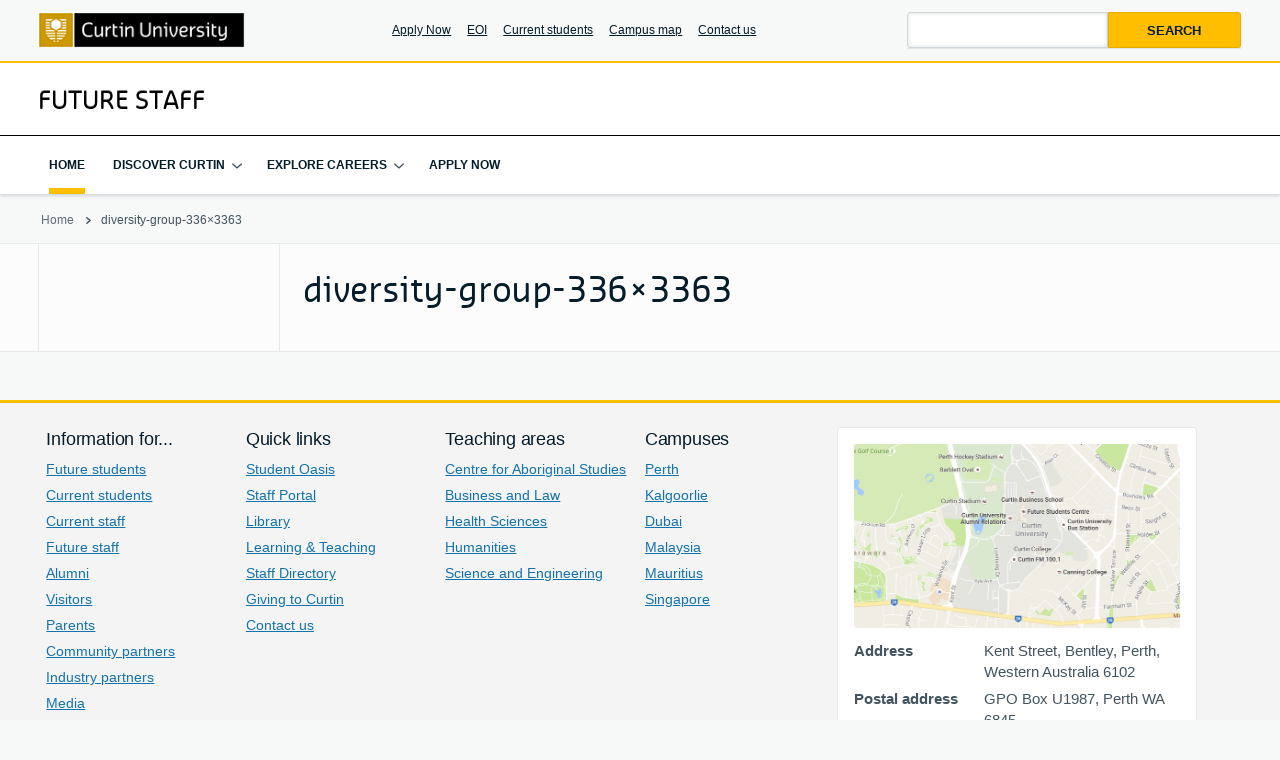

--- FILE ---
content_type: text/html; charset=UTF-8
request_url: https://staff.curtin.edu.au/careers-at-curtin/diversity-group-336x3363/
body_size: 18381
content:

<!DOCTYPE html>
<html lang="en-AU" class="no-js">
<head>
    <!-- Google Tag Manager -->
    <script>(function (w, d, s, l, i) {
            w[l] = w[l] || [];
            w[l].push({
                'gtm.start': new Date().getTime(), event: 'gtm.js'
            });
            var f = d.getElementsByTagName(s)[0],
                j = d.createElement(s), dl = l != 'dataLayer' ? '&l=' + l : '';
            j.async = true;
            j.src =
                '//www.googletagmanager.com/gtm.js?id=' + i + dl;
            f.parentNode.insertBefore(j, f);
        })(window, document, 'script', 'dataCoreLayer', 'GTM-WKWRXD');</script>

  <meta charset="UTF-8">
  <meta http-equiv="X-UA-Compatible" content="IE=Edge"><script type="text/javascript">(window.NREUM||(NREUM={})).init={ajax:{deny_list:["bam.eu01.nr-data.net"]},feature_flags:["soft_nav"]};(window.NREUM||(NREUM={})).loader_config={licenseKey:"NRJS-81fa16caca11dff4c96",applicationID:"43912497",browserID:"43912820"};;/*! For license information please see nr-loader-rum-1.308.0.min.js.LICENSE.txt */
(()=>{var e,t,r={163:(e,t,r)=>{"use strict";r.d(t,{j:()=>E});var n=r(384),i=r(1741);var a=r(2555);r(860).K7.genericEvents;const s="experimental.resources",o="register",c=e=>{if(!e||"string"!=typeof e)return!1;try{document.createDocumentFragment().querySelector(e)}catch{return!1}return!0};var d=r(2614),u=r(944),l=r(8122);const f="[data-nr-mask]",g=e=>(0,l.a)(e,(()=>{const e={feature_flags:[],experimental:{allow_registered_children:!1,resources:!1},mask_selector:"*",block_selector:"[data-nr-block]",mask_input_options:{color:!1,date:!1,"datetime-local":!1,email:!1,month:!1,number:!1,range:!1,search:!1,tel:!1,text:!1,time:!1,url:!1,week:!1,textarea:!1,select:!1,password:!0}};return{ajax:{deny_list:void 0,block_internal:!0,enabled:!0,autoStart:!0},api:{get allow_registered_children(){return e.feature_flags.includes(o)||e.experimental.allow_registered_children},set allow_registered_children(t){e.experimental.allow_registered_children=t},duplicate_registered_data:!1},browser_consent_mode:{enabled:!1},distributed_tracing:{enabled:void 0,exclude_newrelic_header:void 0,cors_use_newrelic_header:void 0,cors_use_tracecontext_headers:void 0,allowed_origins:void 0},get feature_flags(){return e.feature_flags},set feature_flags(t){e.feature_flags=t},generic_events:{enabled:!0,autoStart:!0},harvest:{interval:30},jserrors:{enabled:!0,autoStart:!0},logging:{enabled:!0,autoStart:!0},metrics:{enabled:!0,autoStart:!0},obfuscate:void 0,page_action:{enabled:!0},page_view_event:{enabled:!0,autoStart:!0},page_view_timing:{enabled:!0,autoStart:!0},performance:{capture_marks:!1,capture_measures:!1,capture_detail:!0,resources:{get enabled(){return e.feature_flags.includes(s)||e.experimental.resources},set enabled(t){e.experimental.resources=t},asset_types:[],first_party_domains:[],ignore_newrelic:!0}},privacy:{cookies_enabled:!0},proxy:{assets:void 0,beacon:void 0},session:{expiresMs:d.wk,inactiveMs:d.BB},session_replay:{autoStart:!0,enabled:!1,preload:!1,sampling_rate:10,error_sampling_rate:100,collect_fonts:!1,inline_images:!1,fix_stylesheets:!0,mask_all_inputs:!0,get mask_text_selector(){return e.mask_selector},set mask_text_selector(t){c(t)?e.mask_selector="".concat(t,",").concat(f):""===t||null===t?e.mask_selector=f:(0,u.R)(5,t)},get block_class(){return"nr-block"},get ignore_class(){return"nr-ignore"},get mask_text_class(){return"nr-mask"},get block_selector(){return e.block_selector},set block_selector(t){c(t)?e.block_selector+=",".concat(t):""!==t&&(0,u.R)(6,t)},get mask_input_options(){return e.mask_input_options},set mask_input_options(t){t&&"object"==typeof t?e.mask_input_options={...t,password:!0}:(0,u.R)(7,t)}},session_trace:{enabled:!0,autoStart:!0},soft_navigations:{enabled:!0,autoStart:!0},spa:{enabled:!0,autoStart:!0},ssl:void 0,user_actions:{enabled:!0,elementAttributes:["id","className","tagName","type"]}}})());var p=r(6154),m=r(9324);let h=0;const v={buildEnv:m.F3,distMethod:m.Xs,version:m.xv,originTime:p.WN},b={consented:!1},y={appMetadata:{},get consented(){return this.session?.state?.consent||b.consented},set consented(e){b.consented=e},customTransaction:void 0,denyList:void 0,disabled:!1,harvester:void 0,isolatedBacklog:!1,isRecording:!1,loaderType:void 0,maxBytes:3e4,obfuscator:void 0,onerror:void 0,ptid:void 0,releaseIds:{},session:void 0,timeKeeper:void 0,registeredEntities:[],jsAttributesMetadata:{bytes:0},get harvestCount(){return++h}},_=e=>{const t=(0,l.a)(e,y),r=Object.keys(v).reduce((e,t)=>(e[t]={value:v[t],writable:!1,configurable:!0,enumerable:!0},e),{});return Object.defineProperties(t,r)};var w=r(5701);const x=e=>{const t=e.startsWith("http");e+="/",r.p=t?e:"https://"+e};var R=r(7836),k=r(3241);const A={accountID:void 0,trustKey:void 0,agentID:void 0,licenseKey:void 0,applicationID:void 0,xpid:void 0},S=e=>(0,l.a)(e,A),T=new Set;function E(e,t={},r,s){let{init:o,info:c,loader_config:d,runtime:u={},exposed:l=!0}=t;if(!c){const e=(0,n.pV)();o=e.init,c=e.info,d=e.loader_config}e.init=g(o||{}),e.loader_config=S(d||{}),c.jsAttributes??={},p.bv&&(c.jsAttributes.isWorker=!0),e.info=(0,a.D)(c);const f=e.init,m=[c.beacon,c.errorBeacon];T.has(e.agentIdentifier)||(f.proxy.assets&&(x(f.proxy.assets),m.push(f.proxy.assets)),f.proxy.beacon&&m.push(f.proxy.beacon),e.beacons=[...m],function(e){const t=(0,n.pV)();Object.getOwnPropertyNames(i.W.prototype).forEach(r=>{const n=i.W.prototype[r];if("function"!=typeof n||"constructor"===n)return;let a=t[r];e[r]&&!1!==e.exposed&&"micro-agent"!==e.runtime?.loaderType&&(t[r]=(...t)=>{const n=e[r](...t);return a?a(...t):n})})}(e),(0,n.US)("activatedFeatures",w.B)),u.denyList=[...f.ajax.deny_list||[],...f.ajax.block_internal?m:[]],u.ptid=e.agentIdentifier,u.loaderType=r,e.runtime=_(u),T.has(e.agentIdentifier)||(e.ee=R.ee.get(e.agentIdentifier),e.exposed=l,(0,k.W)({agentIdentifier:e.agentIdentifier,drained:!!w.B?.[e.agentIdentifier],type:"lifecycle",name:"initialize",feature:void 0,data:e.config})),T.add(e.agentIdentifier)}},384:(e,t,r)=>{"use strict";r.d(t,{NT:()=>s,US:()=>u,Zm:()=>o,bQ:()=>d,dV:()=>c,pV:()=>l});var n=r(6154),i=r(1863),a=r(1910);const s={beacon:"bam.nr-data.net",errorBeacon:"bam.nr-data.net"};function o(){return n.gm.NREUM||(n.gm.NREUM={}),void 0===n.gm.newrelic&&(n.gm.newrelic=n.gm.NREUM),n.gm.NREUM}function c(){let e=o();return e.o||(e.o={ST:n.gm.setTimeout,SI:n.gm.setImmediate||n.gm.setInterval,CT:n.gm.clearTimeout,XHR:n.gm.XMLHttpRequest,REQ:n.gm.Request,EV:n.gm.Event,PR:n.gm.Promise,MO:n.gm.MutationObserver,FETCH:n.gm.fetch,WS:n.gm.WebSocket},(0,a.i)(...Object.values(e.o))),e}function d(e,t){let r=o();r.initializedAgents??={},t.initializedAt={ms:(0,i.t)(),date:new Date},r.initializedAgents[e]=t}function u(e,t){o()[e]=t}function l(){return function(){let e=o();const t=e.info||{};e.info={beacon:s.beacon,errorBeacon:s.errorBeacon,...t}}(),function(){let e=o();const t=e.init||{};e.init={...t}}(),c(),function(){let e=o();const t=e.loader_config||{};e.loader_config={...t}}(),o()}},782:(e,t,r)=>{"use strict";r.d(t,{T:()=>n});const n=r(860).K7.pageViewTiming},860:(e,t,r)=>{"use strict";r.d(t,{$J:()=>u,K7:()=>c,P3:()=>d,XX:()=>i,Yy:()=>o,df:()=>a,qY:()=>n,v4:()=>s});const n="events",i="jserrors",a="browser/blobs",s="rum",o="browser/logs",c={ajax:"ajax",genericEvents:"generic_events",jserrors:i,logging:"logging",metrics:"metrics",pageAction:"page_action",pageViewEvent:"page_view_event",pageViewTiming:"page_view_timing",sessionReplay:"session_replay",sessionTrace:"session_trace",softNav:"soft_navigations",spa:"spa"},d={[c.pageViewEvent]:1,[c.pageViewTiming]:2,[c.metrics]:3,[c.jserrors]:4,[c.spa]:5,[c.ajax]:6,[c.sessionTrace]:7,[c.softNav]:8,[c.sessionReplay]:9,[c.logging]:10,[c.genericEvents]:11},u={[c.pageViewEvent]:s,[c.pageViewTiming]:n,[c.ajax]:n,[c.spa]:n,[c.softNav]:n,[c.metrics]:i,[c.jserrors]:i,[c.sessionTrace]:a,[c.sessionReplay]:a,[c.logging]:o,[c.genericEvents]:"ins"}},944:(e,t,r)=>{"use strict";r.d(t,{R:()=>i});var n=r(3241);function i(e,t){"function"==typeof console.debug&&(console.debug("New Relic Warning: https://github.com/newrelic/newrelic-browser-agent/blob/main/docs/warning-codes.md#".concat(e),t),(0,n.W)({agentIdentifier:null,drained:null,type:"data",name:"warn",feature:"warn",data:{code:e,secondary:t}}))}},1687:(e,t,r)=>{"use strict";r.d(t,{Ak:()=>d,Ze:()=>f,x3:()=>u});var n=r(3241),i=r(7836),a=r(3606),s=r(860),o=r(2646);const c={};function d(e,t){const r={staged:!1,priority:s.P3[t]||0};l(e),c[e].get(t)||c[e].set(t,r)}function u(e,t){e&&c[e]&&(c[e].get(t)&&c[e].delete(t),p(e,t,!1),c[e].size&&g(e))}function l(e){if(!e)throw new Error("agentIdentifier required");c[e]||(c[e]=new Map)}function f(e="",t="feature",r=!1){if(l(e),!e||!c[e].get(t)||r)return p(e,t);c[e].get(t).staged=!0,g(e)}function g(e){const t=Array.from(c[e]);t.every(([e,t])=>t.staged)&&(t.sort((e,t)=>e[1].priority-t[1].priority),t.forEach(([t])=>{c[e].delete(t),p(e,t)}))}function p(e,t,r=!0){const s=e?i.ee.get(e):i.ee,c=a.i.handlers;if(!s.aborted&&s.backlog&&c){if((0,n.W)({agentIdentifier:e,type:"lifecycle",name:"drain",feature:t}),r){const e=s.backlog[t],r=c[t];if(r){for(let t=0;e&&t<e.length;++t)m(e[t],r);Object.entries(r).forEach(([e,t])=>{Object.values(t||{}).forEach(t=>{t[0]?.on&&t[0]?.context()instanceof o.y&&t[0].on(e,t[1])})})}}s.isolatedBacklog||delete c[t],s.backlog[t]=null,s.emit("drain-"+t,[])}}function m(e,t){var r=e[1];Object.values(t[r]||{}).forEach(t=>{var r=e[0];if(t[0]===r){var n=t[1],i=e[3],a=e[2];n.apply(i,a)}})}},1738:(e,t,r)=>{"use strict";r.d(t,{U:()=>g,Y:()=>f});var n=r(3241),i=r(9908),a=r(1863),s=r(944),o=r(5701),c=r(3969),d=r(8362),u=r(860),l=r(4261);function f(e,t,r,a){const f=a||r;!f||f[e]&&f[e]!==d.d.prototype[e]||(f[e]=function(){(0,i.p)(c.xV,["API/"+e+"/called"],void 0,u.K7.metrics,r.ee),(0,n.W)({agentIdentifier:r.agentIdentifier,drained:!!o.B?.[r.agentIdentifier],type:"data",name:"api",feature:l.Pl+e,data:{}});try{return t.apply(this,arguments)}catch(e){(0,s.R)(23,e)}})}function g(e,t,r,n,s){const o=e.info;null===r?delete o.jsAttributes[t]:o.jsAttributes[t]=r,(s||null===r)&&(0,i.p)(l.Pl+n,[(0,a.t)(),t,r],void 0,"session",e.ee)}},1741:(e,t,r)=>{"use strict";r.d(t,{W:()=>a});var n=r(944),i=r(4261);class a{#e(e,...t){if(this[e]!==a.prototype[e])return this[e](...t);(0,n.R)(35,e)}addPageAction(e,t){return this.#e(i.hG,e,t)}register(e){return this.#e(i.eY,e)}recordCustomEvent(e,t){return this.#e(i.fF,e,t)}setPageViewName(e,t){return this.#e(i.Fw,e,t)}setCustomAttribute(e,t,r){return this.#e(i.cD,e,t,r)}noticeError(e,t){return this.#e(i.o5,e,t)}setUserId(e,t=!1){return this.#e(i.Dl,e,t)}setApplicationVersion(e){return this.#e(i.nb,e)}setErrorHandler(e){return this.#e(i.bt,e)}addRelease(e,t){return this.#e(i.k6,e,t)}log(e,t){return this.#e(i.$9,e,t)}start(){return this.#e(i.d3)}finished(e){return this.#e(i.BL,e)}recordReplay(){return this.#e(i.CH)}pauseReplay(){return this.#e(i.Tb)}addToTrace(e){return this.#e(i.U2,e)}setCurrentRouteName(e){return this.#e(i.PA,e)}interaction(e){return this.#e(i.dT,e)}wrapLogger(e,t,r){return this.#e(i.Wb,e,t,r)}measure(e,t){return this.#e(i.V1,e,t)}consent(e){return this.#e(i.Pv,e)}}},1863:(e,t,r)=>{"use strict";function n(){return Math.floor(performance.now())}r.d(t,{t:()=>n})},1910:(e,t,r)=>{"use strict";r.d(t,{i:()=>a});var n=r(944);const i=new Map;function a(...e){return e.every(e=>{if(i.has(e))return i.get(e);const t="function"==typeof e?e.toString():"",r=t.includes("[native code]"),a=t.includes("nrWrapper");return r||a||(0,n.R)(64,e?.name||t),i.set(e,r),r})}},2555:(e,t,r)=>{"use strict";r.d(t,{D:()=>o,f:()=>s});var n=r(384),i=r(8122);const a={beacon:n.NT.beacon,errorBeacon:n.NT.errorBeacon,licenseKey:void 0,applicationID:void 0,sa:void 0,queueTime:void 0,applicationTime:void 0,ttGuid:void 0,user:void 0,account:void 0,product:void 0,extra:void 0,jsAttributes:{},userAttributes:void 0,atts:void 0,transactionName:void 0,tNamePlain:void 0};function s(e){try{return!!e.licenseKey&&!!e.errorBeacon&&!!e.applicationID}catch(e){return!1}}const o=e=>(0,i.a)(e,a)},2614:(e,t,r)=>{"use strict";r.d(t,{BB:()=>s,H3:()=>n,g:()=>d,iL:()=>c,tS:()=>o,uh:()=>i,wk:()=>a});const n="NRBA",i="SESSION",a=144e5,s=18e5,o={STARTED:"session-started",PAUSE:"session-pause",RESET:"session-reset",RESUME:"session-resume",UPDATE:"session-update"},c={SAME_TAB:"same-tab",CROSS_TAB:"cross-tab"},d={OFF:0,FULL:1,ERROR:2}},2646:(e,t,r)=>{"use strict";r.d(t,{y:()=>n});class n{constructor(e){this.contextId=e}}},2843:(e,t,r)=>{"use strict";r.d(t,{G:()=>a,u:()=>i});var n=r(3878);function i(e,t=!1,r,i){(0,n.DD)("visibilitychange",function(){if(t)return void("hidden"===document.visibilityState&&e());e(document.visibilityState)},r,i)}function a(e,t,r){(0,n.sp)("pagehide",e,t,r)}},3241:(e,t,r)=>{"use strict";r.d(t,{W:()=>a});var n=r(6154);const i="newrelic";function a(e={}){try{n.gm.dispatchEvent(new CustomEvent(i,{detail:e}))}catch(e){}}},3606:(e,t,r)=>{"use strict";r.d(t,{i:()=>a});var n=r(9908);a.on=s;var i=a.handlers={};function a(e,t,r,a){s(a||n.d,i,e,t,r)}function s(e,t,r,i,a){a||(a="feature"),e||(e=n.d);var s=t[a]=t[a]||{};(s[r]=s[r]||[]).push([e,i])}},3878:(e,t,r)=>{"use strict";function n(e,t){return{capture:e,passive:!1,signal:t}}function i(e,t,r=!1,i){window.addEventListener(e,t,n(r,i))}function a(e,t,r=!1,i){document.addEventListener(e,t,n(r,i))}r.d(t,{DD:()=>a,jT:()=>n,sp:()=>i})},3969:(e,t,r)=>{"use strict";r.d(t,{TZ:()=>n,XG:()=>o,rs:()=>i,xV:()=>s,z_:()=>a});const n=r(860).K7.metrics,i="sm",a="cm",s="storeSupportabilityMetrics",o="storeEventMetrics"},4234:(e,t,r)=>{"use strict";r.d(t,{W:()=>a});var n=r(7836),i=r(1687);class a{constructor(e,t){this.agentIdentifier=e,this.ee=n.ee.get(e),this.featureName=t,this.blocked=!1}deregisterDrain(){(0,i.x3)(this.agentIdentifier,this.featureName)}}},4261:(e,t,r)=>{"use strict";r.d(t,{$9:()=>d,BL:()=>o,CH:()=>g,Dl:()=>_,Fw:()=>y,PA:()=>h,Pl:()=>n,Pv:()=>k,Tb:()=>l,U2:()=>a,V1:()=>R,Wb:()=>x,bt:()=>b,cD:()=>v,d3:()=>w,dT:()=>c,eY:()=>p,fF:()=>f,hG:()=>i,k6:()=>s,nb:()=>m,o5:()=>u});const n="api-",i="addPageAction",a="addToTrace",s="addRelease",o="finished",c="interaction",d="log",u="noticeError",l="pauseReplay",f="recordCustomEvent",g="recordReplay",p="register",m="setApplicationVersion",h="setCurrentRouteName",v="setCustomAttribute",b="setErrorHandler",y="setPageViewName",_="setUserId",w="start",x="wrapLogger",R="measure",k="consent"},5289:(e,t,r)=>{"use strict";r.d(t,{GG:()=>s,Qr:()=>c,sB:()=>o});var n=r(3878),i=r(6389);function a(){return"undefined"==typeof document||"complete"===document.readyState}function s(e,t){if(a())return e();const r=(0,i.J)(e),s=setInterval(()=>{a()&&(clearInterval(s),r())},500);(0,n.sp)("load",r,t)}function o(e){if(a())return e();(0,n.DD)("DOMContentLoaded",e)}function c(e){if(a())return e();(0,n.sp)("popstate",e)}},5607:(e,t,r)=>{"use strict";r.d(t,{W:()=>n});const n=(0,r(9566).bz)()},5701:(e,t,r)=>{"use strict";r.d(t,{B:()=>a,t:()=>s});var n=r(3241);const i=new Set,a={};function s(e,t){const r=t.agentIdentifier;a[r]??={},e&&"object"==typeof e&&(i.has(r)||(t.ee.emit("rumresp",[e]),a[r]=e,i.add(r),(0,n.W)({agentIdentifier:r,loaded:!0,drained:!0,type:"lifecycle",name:"load",feature:void 0,data:e})))}},6154:(e,t,r)=>{"use strict";r.d(t,{OF:()=>c,RI:()=>i,WN:()=>u,bv:()=>a,eN:()=>l,gm:()=>s,mw:()=>o,sb:()=>d});var n=r(1863);const i="undefined"!=typeof window&&!!window.document,a="undefined"!=typeof WorkerGlobalScope&&("undefined"!=typeof self&&self instanceof WorkerGlobalScope&&self.navigator instanceof WorkerNavigator||"undefined"!=typeof globalThis&&globalThis instanceof WorkerGlobalScope&&globalThis.navigator instanceof WorkerNavigator),s=i?window:"undefined"!=typeof WorkerGlobalScope&&("undefined"!=typeof self&&self instanceof WorkerGlobalScope&&self||"undefined"!=typeof globalThis&&globalThis instanceof WorkerGlobalScope&&globalThis),o=Boolean("hidden"===s?.document?.visibilityState),c=/iPad|iPhone|iPod/.test(s.navigator?.userAgent),d=c&&"undefined"==typeof SharedWorker,u=((()=>{const e=s.navigator?.userAgent?.match(/Firefox[/\s](\d+\.\d+)/);Array.isArray(e)&&e.length>=2&&e[1]})(),Date.now()-(0,n.t)()),l=()=>"undefined"!=typeof PerformanceNavigationTiming&&s?.performance?.getEntriesByType("navigation")?.[0]?.responseStart},6389:(e,t,r)=>{"use strict";function n(e,t=500,r={}){const n=r?.leading||!1;let i;return(...r)=>{n&&void 0===i&&(e.apply(this,r),i=setTimeout(()=>{i=clearTimeout(i)},t)),n||(clearTimeout(i),i=setTimeout(()=>{e.apply(this,r)},t))}}function i(e){let t=!1;return(...r)=>{t||(t=!0,e.apply(this,r))}}r.d(t,{J:()=>i,s:()=>n})},6630:(e,t,r)=>{"use strict";r.d(t,{T:()=>n});const n=r(860).K7.pageViewEvent},7699:(e,t,r)=>{"use strict";r.d(t,{It:()=>a,KC:()=>o,No:()=>i,qh:()=>s});var n=r(860);const i=16e3,a=1e6,s="SESSION_ERROR",o={[n.K7.logging]:!0,[n.K7.genericEvents]:!1,[n.K7.jserrors]:!1,[n.K7.ajax]:!1}},7836:(e,t,r)=>{"use strict";r.d(t,{P:()=>o,ee:()=>c});var n=r(384),i=r(8990),a=r(2646),s=r(5607);const o="nr@context:".concat(s.W),c=function e(t,r){var n={},s={},u={},l=!1;try{l=16===r.length&&d.initializedAgents?.[r]?.runtime.isolatedBacklog}catch(e){}var f={on:p,addEventListener:p,removeEventListener:function(e,t){var r=n[e];if(!r)return;for(var i=0;i<r.length;i++)r[i]===t&&r.splice(i,1)},emit:function(e,r,n,i,a){!1!==a&&(a=!0);if(c.aborted&&!i)return;t&&a&&t.emit(e,r,n);var o=g(n);m(e).forEach(e=>{e.apply(o,r)});var d=v()[s[e]];d&&d.push([f,e,r,o]);return o},get:h,listeners:m,context:g,buffer:function(e,t){const r=v();if(t=t||"feature",f.aborted)return;Object.entries(e||{}).forEach(([e,n])=>{s[n]=t,t in r||(r[t]=[])})},abort:function(){f._aborted=!0,Object.keys(f.backlog).forEach(e=>{delete f.backlog[e]})},isBuffering:function(e){return!!v()[s[e]]},debugId:r,backlog:l?{}:t&&"object"==typeof t.backlog?t.backlog:{},isolatedBacklog:l};return Object.defineProperty(f,"aborted",{get:()=>{let e=f._aborted||!1;return e||(t&&(e=t.aborted),e)}}),f;function g(e){return e&&e instanceof a.y?e:e?(0,i.I)(e,o,()=>new a.y(o)):new a.y(o)}function p(e,t){n[e]=m(e).concat(t)}function m(e){return n[e]||[]}function h(t){return u[t]=u[t]||e(f,t)}function v(){return f.backlog}}(void 0,"globalEE"),d=(0,n.Zm)();d.ee||(d.ee=c)},8122:(e,t,r)=>{"use strict";r.d(t,{a:()=>i});var n=r(944);function i(e,t){try{if(!e||"object"!=typeof e)return(0,n.R)(3);if(!t||"object"!=typeof t)return(0,n.R)(4);const r=Object.create(Object.getPrototypeOf(t),Object.getOwnPropertyDescriptors(t)),a=0===Object.keys(r).length?e:r;for(let s in a)if(void 0!==e[s])try{if(null===e[s]){r[s]=null;continue}Array.isArray(e[s])&&Array.isArray(t[s])?r[s]=Array.from(new Set([...e[s],...t[s]])):"object"==typeof e[s]&&"object"==typeof t[s]?r[s]=i(e[s],t[s]):r[s]=e[s]}catch(e){r[s]||(0,n.R)(1,e)}return r}catch(e){(0,n.R)(2,e)}}},8362:(e,t,r)=>{"use strict";r.d(t,{d:()=>a});var n=r(9566),i=r(1741);class a extends i.W{agentIdentifier=(0,n.LA)(16)}},8374:(e,t,r)=>{r.nc=(()=>{try{return document?.currentScript?.nonce}catch(e){}return""})()},8990:(e,t,r)=>{"use strict";r.d(t,{I:()=>i});var n=Object.prototype.hasOwnProperty;function i(e,t,r){if(n.call(e,t))return e[t];var i=r();if(Object.defineProperty&&Object.keys)try{return Object.defineProperty(e,t,{value:i,writable:!0,enumerable:!1}),i}catch(e){}return e[t]=i,i}},9324:(e,t,r)=>{"use strict";r.d(t,{F3:()=>i,Xs:()=>a,xv:()=>n});const n="1.308.0",i="PROD",a="CDN"},9566:(e,t,r)=>{"use strict";r.d(t,{LA:()=>o,bz:()=>s});var n=r(6154);const i="xxxxxxxx-xxxx-4xxx-yxxx-xxxxxxxxxxxx";function a(e,t){return e?15&e[t]:16*Math.random()|0}function s(){const e=n.gm?.crypto||n.gm?.msCrypto;let t,r=0;return e&&e.getRandomValues&&(t=e.getRandomValues(new Uint8Array(30))),i.split("").map(e=>"x"===e?a(t,r++).toString(16):"y"===e?(3&a()|8).toString(16):e).join("")}function o(e){const t=n.gm?.crypto||n.gm?.msCrypto;let r,i=0;t&&t.getRandomValues&&(r=t.getRandomValues(new Uint8Array(e)));const s=[];for(var o=0;o<e;o++)s.push(a(r,i++).toString(16));return s.join("")}},9908:(e,t,r)=>{"use strict";r.d(t,{d:()=>n,p:()=>i});var n=r(7836).ee.get("handle");function i(e,t,r,i,a){a?(a.buffer([e],i),a.emit(e,t,r)):(n.buffer([e],i),n.emit(e,t,r))}}},n={};function i(e){var t=n[e];if(void 0!==t)return t.exports;var a=n[e]={exports:{}};return r[e](a,a.exports,i),a.exports}i.m=r,i.d=(e,t)=>{for(var r in t)i.o(t,r)&&!i.o(e,r)&&Object.defineProperty(e,r,{enumerable:!0,get:t[r]})},i.f={},i.e=e=>Promise.all(Object.keys(i.f).reduce((t,r)=>(i.f[r](e,t),t),[])),i.u=e=>"nr-rum-1.308.0.min.js",i.o=(e,t)=>Object.prototype.hasOwnProperty.call(e,t),e={},t="NRBA-1.308.0.PROD:",i.l=(r,n,a,s)=>{if(e[r])e[r].push(n);else{var o,c;if(void 0!==a)for(var d=document.getElementsByTagName("script"),u=0;u<d.length;u++){var l=d[u];if(l.getAttribute("src")==r||l.getAttribute("data-webpack")==t+a){o=l;break}}if(!o){c=!0;var f={296:"sha512-+MIMDsOcckGXa1EdWHqFNv7P+JUkd5kQwCBr3KE6uCvnsBNUrdSt4a/3/L4j4TxtnaMNjHpza2/erNQbpacJQA=="};(o=document.createElement("script")).charset="utf-8",i.nc&&o.setAttribute("nonce",i.nc),o.setAttribute("data-webpack",t+a),o.src=r,0!==o.src.indexOf(window.location.origin+"/")&&(o.crossOrigin="anonymous"),f[s]&&(o.integrity=f[s])}e[r]=[n];var g=(t,n)=>{o.onerror=o.onload=null,clearTimeout(p);var i=e[r];if(delete e[r],o.parentNode&&o.parentNode.removeChild(o),i&&i.forEach(e=>e(n)),t)return t(n)},p=setTimeout(g.bind(null,void 0,{type:"timeout",target:o}),12e4);o.onerror=g.bind(null,o.onerror),o.onload=g.bind(null,o.onload),c&&document.head.appendChild(o)}},i.r=e=>{"undefined"!=typeof Symbol&&Symbol.toStringTag&&Object.defineProperty(e,Symbol.toStringTag,{value:"Module"}),Object.defineProperty(e,"__esModule",{value:!0})},i.p="https://js-agent.newrelic.com/",(()=>{var e={374:0,840:0};i.f.j=(t,r)=>{var n=i.o(e,t)?e[t]:void 0;if(0!==n)if(n)r.push(n[2]);else{var a=new Promise((r,i)=>n=e[t]=[r,i]);r.push(n[2]=a);var s=i.p+i.u(t),o=new Error;i.l(s,r=>{if(i.o(e,t)&&(0!==(n=e[t])&&(e[t]=void 0),n)){var a=r&&("load"===r.type?"missing":r.type),s=r&&r.target&&r.target.src;o.message="Loading chunk "+t+" failed: ("+a+": "+s+")",o.name="ChunkLoadError",o.type=a,o.request=s,n[1](o)}},"chunk-"+t,t)}};var t=(t,r)=>{var n,a,[s,o,c]=r,d=0;if(s.some(t=>0!==e[t])){for(n in o)i.o(o,n)&&(i.m[n]=o[n]);if(c)c(i)}for(t&&t(r);d<s.length;d++)a=s[d],i.o(e,a)&&e[a]&&e[a][0](),e[a]=0},r=self["webpackChunk:NRBA-1.308.0.PROD"]=self["webpackChunk:NRBA-1.308.0.PROD"]||[];r.forEach(t.bind(null,0)),r.push=t.bind(null,r.push.bind(r))})(),(()=>{"use strict";i(8374);var e=i(8362),t=i(860);const r=Object.values(t.K7);var n=i(163);var a=i(9908),s=i(1863),o=i(4261),c=i(1738);var d=i(1687),u=i(4234),l=i(5289),f=i(6154),g=i(944),p=i(384);const m=e=>f.RI&&!0===e?.privacy.cookies_enabled;function h(e){return!!(0,p.dV)().o.MO&&m(e)&&!0===e?.session_trace.enabled}var v=i(6389),b=i(7699);class y extends u.W{constructor(e,t){super(e.agentIdentifier,t),this.agentRef=e,this.abortHandler=void 0,this.featAggregate=void 0,this.loadedSuccessfully=void 0,this.onAggregateImported=new Promise(e=>{this.loadedSuccessfully=e}),this.deferred=Promise.resolve(),!1===e.init[this.featureName].autoStart?this.deferred=new Promise((t,r)=>{this.ee.on("manual-start-all",(0,v.J)(()=>{(0,d.Ak)(e.agentIdentifier,this.featureName),t()}))}):(0,d.Ak)(e.agentIdentifier,t)}importAggregator(e,t,r={}){if(this.featAggregate)return;const n=async()=>{let n;await this.deferred;try{if(m(e.init)){const{setupAgentSession:t}=await i.e(296).then(i.bind(i,3305));n=t(e)}}catch(e){(0,g.R)(20,e),this.ee.emit("internal-error",[e]),(0,a.p)(b.qh,[e],void 0,this.featureName,this.ee)}try{if(!this.#t(this.featureName,n,e.init))return(0,d.Ze)(this.agentIdentifier,this.featureName),void this.loadedSuccessfully(!1);const{Aggregate:i}=await t();this.featAggregate=new i(e,r),e.runtime.harvester.initializedAggregates.push(this.featAggregate),this.loadedSuccessfully(!0)}catch(e){(0,g.R)(34,e),this.abortHandler?.(),(0,d.Ze)(this.agentIdentifier,this.featureName,!0),this.loadedSuccessfully(!1),this.ee&&this.ee.abort()}};f.RI?(0,l.GG)(()=>n(),!0):n()}#t(e,r,n){if(this.blocked)return!1;switch(e){case t.K7.sessionReplay:return h(n)&&!!r;case t.K7.sessionTrace:return!!r;default:return!0}}}var _=i(6630),w=i(2614),x=i(3241);class R extends y{static featureName=_.T;constructor(e){var t;super(e,_.T),this.setupInspectionEvents(e.agentIdentifier),t=e,(0,c.Y)(o.Fw,function(e,r){"string"==typeof e&&("/"!==e.charAt(0)&&(e="/"+e),t.runtime.customTransaction=(r||"http://custom.transaction")+e,(0,a.p)(o.Pl+o.Fw,[(0,s.t)()],void 0,void 0,t.ee))},t),this.importAggregator(e,()=>i.e(296).then(i.bind(i,3943)))}setupInspectionEvents(e){const t=(t,r)=>{t&&(0,x.W)({agentIdentifier:e,timeStamp:t.timeStamp,loaded:"complete"===t.target.readyState,type:"window",name:r,data:t.target.location+""})};(0,l.sB)(e=>{t(e,"DOMContentLoaded")}),(0,l.GG)(e=>{t(e,"load")}),(0,l.Qr)(e=>{t(e,"navigate")}),this.ee.on(w.tS.UPDATE,(t,r)=>{(0,x.W)({agentIdentifier:e,type:"lifecycle",name:"session",data:r})})}}class k extends e.d{constructor(e){var t;(super(),f.gm)?(this.features={},(0,p.bQ)(this.agentIdentifier,this),this.desiredFeatures=new Set(e.features||[]),this.desiredFeatures.add(R),(0,n.j)(this,e,e.loaderType||"agent"),t=this,(0,c.Y)(o.cD,function(e,r,n=!1){if("string"==typeof e){if(["string","number","boolean"].includes(typeof r)||null===r)return(0,c.U)(t,e,r,o.cD,n);(0,g.R)(40,typeof r)}else(0,g.R)(39,typeof e)},t),function(e){(0,c.Y)(o.Dl,function(t,r=!1){if("string"!=typeof t&&null!==t)return void(0,g.R)(41,typeof t);const n=e.info.jsAttributes["enduser.id"];r&&null!=n&&n!==t?(0,a.p)(o.Pl+"setUserIdAndResetSession",[t],void 0,"session",e.ee):(0,c.U)(e,"enduser.id",t,o.Dl,!0)},e)}(this),function(e){(0,c.Y)(o.nb,function(t){if("string"==typeof t||null===t)return(0,c.U)(e,"application.version",t,o.nb,!1);(0,g.R)(42,typeof t)},e)}(this),function(e){(0,c.Y)(o.d3,function(){e.ee.emit("manual-start-all")},e)}(this),function(e){(0,c.Y)(o.Pv,function(t=!0){if("boolean"==typeof t){if((0,a.p)(o.Pl+o.Pv,[t],void 0,"session",e.ee),e.runtime.consented=t,t){const t=e.features.page_view_event;t.onAggregateImported.then(e=>{const r=t.featAggregate;e&&!r.sentRum&&r.sendRum()})}}else(0,g.R)(65,typeof t)},e)}(this),this.run()):(0,g.R)(21)}get config(){return{info:this.info,init:this.init,loader_config:this.loader_config,runtime:this.runtime}}get api(){return this}run(){try{const e=function(e){const t={};return r.forEach(r=>{t[r]=!!e[r]?.enabled}),t}(this.init),n=[...this.desiredFeatures];n.sort((e,r)=>t.P3[e.featureName]-t.P3[r.featureName]),n.forEach(r=>{if(!e[r.featureName]&&r.featureName!==t.K7.pageViewEvent)return;if(r.featureName===t.K7.spa)return void(0,g.R)(67);const n=function(e){switch(e){case t.K7.ajax:return[t.K7.jserrors];case t.K7.sessionTrace:return[t.K7.ajax,t.K7.pageViewEvent];case t.K7.sessionReplay:return[t.K7.sessionTrace];case t.K7.pageViewTiming:return[t.K7.pageViewEvent];default:return[]}}(r.featureName).filter(e=>!(e in this.features));n.length>0&&(0,g.R)(36,{targetFeature:r.featureName,missingDependencies:n}),this.features[r.featureName]=new r(this)})}catch(e){(0,g.R)(22,e);for(const e in this.features)this.features[e].abortHandler?.();const t=(0,p.Zm)();delete t.initializedAgents[this.agentIdentifier]?.features,delete this.sharedAggregator;return t.ee.get(this.agentIdentifier).abort(),!1}}}var A=i(2843),S=i(782);class T extends y{static featureName=S.T;constructor(e){super(e,S.T),f.RI&&((0,A.u)(()=>(0,a.p)("docHidden",[(0,s.t)()],void 0,S.T,this.ee),!0),(0,A.G)(()=>(0,a.p)("winPagehide",[(0,s.t)()],void 0,S.T,this.ee)),this.importAggregator(e,()=>i.e(296).then(i.bind(i,2117))))}}var E=i(3969);class I extends y{static featureName=E.TZ;constructor(e){super(e,E.TZ),f.RI&&document.addEventListener("securitypolicyviolation",e=>{(0,a.p)(E.xV,["Generic/CSPViolation/Detected"],void 0,this.featureName,this.ee)}),this.importAggregator(e,()=>i.e(296).then(i.bind(i,9623)))}}new k({features:[R,T,I],loaderType:"lite"})})()})();</script>
  <meta name="viewport" content="width=device-width, initial-scale=1">

  <title>diversity-group-336x3363 - Future Staff</title>

  <link rel="icon" type="image/x-icon" href="//global.curtin.edu.au/responsive-assets/img/favicon.ico">
  <link rel="apple-touch-icon-precomposed" sizes="57x57" href="//global.curtin.edu.au/responsive-assets/img/apple-touch-icon-57x57-precomposed.png">
  <link rel="apple-touch-icon-precomposed" sizes="76x76" href="//global.curtin.edu.au/responsive-assets/img/apple-touch-icon-76x76-precomposed.png">
  <link rel="apple-touch-icon-precomposed" sizes="120x120" href="//global.curtin.edu.au/responsive-assets/img/apple-touch-icon-120x120-precomposed.png">
  <link rel="apple-touch-icon-precomposed" sizes="152x152" href="//global.curtin.edu.au/responsive-assets/img/apple-touch-icon-152x152-precomposed.png">

  <link rel="stylesheet" href="//global.curtin.edu.au/assets/2.0.0/css/style.css?v=20160720">
  <link rel="stylesheet" href="//fonts.googleapis.com/icon?family=Material+Icons">
  <meta name='robots' content='noindex, nofollow' />
	<style>img:is([sizes="auto" i], [sizes^="auto," i]) { contain-intrinsic-size: 3000px 1500px }</style>
	
	<!-- This site is optimized with the Yoast SEO plugin v26.8 - https://yoast.com/product/yoast-seo-wordpress/ -->
	<meta property="og:locale" content="en_GB" />
	<meta property="og:type" content="article" />
	<meta property="og:title" content="diversity-group-336x3363 - Future Staff" />
	<meta property="og:url" content="https://staff.curtin.edu.au/careers-at-curtin/diversity-group-336x3363/" />
	<meta property="og:site_name" content="Future Staff" />
	<meta property="article:modified_time" content="2018-01-31T02:47:57+00:00" />
	<meta property="og:image" content="https://staff.curtin.edu.au/careers-at-curtin/diversity-group-336x3363" />
	<meta property="og:image:width" content="336" />
	<meta property="og:image:height" content="336" />
	<meta property="og:image:type" content="image/png" />
	<meta name="twitter:card" content="summary_large_image" />
	<script type="application/ld+json" class="yoast-schema-graph">{"@context":"https://schema.org","@graph":[{"@type":"WebPage","@id":"https://staff.curtin.edu.au/careers-at-curtin/diversity-group-336x3363/","url":"https://staff.curtin.edu.au/careers-at-curtin/diversity-group-336x3363/","name":"diversity-group-336x3363 - Future Staff","isPartOf":{"@id":"https://staff.curtin.edu.au/#website"},"primaryImageOfPage":{"@id":"https://staff.curtin.edu.au/careers-at-curtin/diversity-group-336x3363/#primaryimage"},"image":{"@id":"https://staff.curtin.edu.au/careers-at-curtin/diversity-group-336x3363/#primaryimage"},"thumbnailUrl":"https://s25105.pcdn.co/wp-content/uploads/sites/4/2018/01/diversity-group-336x3363.png","datePublished":"2018-01-31T02:47:52+00:00","dateModified":"2018-01-31T02:47:57+00:00","breadcrumb":{"@id":"https://staff.curtin.edu.au/careers-at-curtin/diversity-group-336x3363/#breadcrumb"},"inLanguage":"en-AU","potentialAction":[{"@type":"ReadAction","target":["https://staff.curtin.edu.au/careers-at-curtin/diversity-group-336x3363/"]}]},{"@type":"ImageObject","inLanguage":"en-AU","@id":"https://staff.curtin.edu.au/careers-at-curtin/diversity-group-336x3363/#primaryimage","url":"https://s25105.pcdn.co/wp-content/uploads/sites/4/2018/01/diversity-group-336x3363.png","contentUrl":"https://s25105.pcdn.co/wp-content/uploads/sites/4/2018/01/diversity-group-336x3363.png","width":336,"height":336},{"@type":"BreadcrumbList","@id":"https://staff.curtin.edu.au/careers-at-curtin/diversity-group-336x3363/#breadcrumb","itemListElement":[{"@type":"ListItem","position":1,"name":"Home","item":"https://staff.curtin.edu.au/"},{"@type":"ListItem","position":2,"name":"Careers at Curtin","item":"https://staff.curtin.edu.au/"},{"@type":"ListItem","position":3,"name":"diversity-group-336&#215;3363"}]},{"@type":"WebSite","@id":"https://staff.curtin.edu.au/#website","url":"https://staff.curtin.edu.au/","name":"Future Staff","description":"","potentialAction":[{"@type":"SearchAction","target":{"@type":"EntryPoint","urlTemplate":"https://search.curtin.edu.au/s/search.html?query={search_term}&collection=curtin-university"},"query-input":{"@type":"PropertyValueSpecification","valueRequired":true,"valueName":"search_term_string"}}],"inLanguage":"en-AU"}]}</script>
	<!-- / Yoast SEO plugin. -->


<link rel='dns-prefetch' href='//code.jquery.com' />
<link rel='dns-prefetch' href='//cdn.jsdelivr.net' />
<link rel='dns-prefetch' href='//cdnjs.cloudflare.com' />
<link rel='dns-prefetch' href='//global.curtin.edu.au' />
<link rel='dns-prefetch' href='//s7.addthis.com' />
<link rel="alternate" type="application/rss+xml" title="Future Staff &raquo; diversity-group-336&#215;3363 Comments Feed" href="https://staff.curtin.edu.au/careers-at-curtin/diversity-group-336x3363/feed/" />
<link rel='stylesheet' id='parent-theme-css' href='https://s25105.pcdn.co/wp-content/themes/future-staff/css/style.min.css' type='text/css' media='all' />
<link rel='stylesheet' id='wp-block-library-css' href='https://s25105.pcdn.co/wp-includes/css/dist/block-library/style.min.css' type='text/css' media='all' />
<style id='classic-theme-styles-inline-css' type='text/css'>
/*! This file is auto-generated */
.wp-block-button__link{color:#fff;background-color:#32373c;border-radius:9999px;box-shadow:none;text-decoration:none;padding:calc(.667em + 2px) calc(1.333em + 2px);font-size:1.125em}.wp-block-file__button{background:#32373c;color:#fff;text-decoration:none}
</style>
<style id='global-styles-inline-css' type='text/css'>
:root{--wp--preset--aspect-ratio--square: 1;--wp--preset--aspect-ratio--4-3: 4/3;--wp--preset--aspect-ratio--3-4: 3/4;--wp--preset--aspect-ratio--3-2: 3/2;--wp--preset--aspect-ratio--2-3: 2/3;--wp--preset--aspect-ratio--16-9: 16/9;--wp--preset--aspect-ratio--9-16: 9/16;--wp--preset--color--black: #000000;--wp--preset--color--cyan-bluish-gray: #abb8c3;--wp--preset--color--white: #ffffff;--wp--preset--color--pale-pink: #f78da7;--wp--preset--color--vivid-red: #cf2e2e;--wp--preset--color--luminous-vivid-orange: #ff6900;--wp--preset--color--luminous-vivid-amber: #fcb900;--wp--preset--color--light-green-cyan: #7bdcb5;--wp--preset--color--vivid-green-cyan: #00d084;--wp--preset--color--pale-cyan-blue: #8ed1fc;--wp--preset--color--vivid-cyan-blue: #0693e3;--wp--preset--color--vivid-purple: #9b51e0;--wp--preset--gradient--vivid-cyan-blue-to-vivid-purple: linear-gradient(135deg,rgba(6,147,227,1) 0%,rgb(155,81,224) 100%);--wp--preset--gradient--light-green-cyan-to-vivid-green-cyan: linear-gradient(135deg,rgb(122,220,180) 0%,rgb(0,208,130) 100%);--wp--preset--gradient--luminous-vivid-amber-to-luminous-vivid-orange: linear-gradient(135deg,rgba(252,185,0,1) 0%,rgba(255,105,0,1) 100%);--wp--preset--gradient--luminous-vivid-orange-to-vivid-red: linear-gradient(135deg,rgba(255,105,0,1) 0%,rgb(207,46,46) 100%);--wp--preset--gradient--very-light-gray-to-cyan-bluish-gray: linear-gradient(135deg,rgb(238,238,238) 0%,rgb(169,184,195) 100%);--wp--preset--gradient--cool-to-warm-spectrum: linear-gradient(135deg,rgb(74,234,220) 0%,rgb(151,120,209) 20%,rgb(207,42,186) 40%,rgb(238,44,130) 60%,rgb(251,105,98) 80%,rgb(254,248,76) 100%);--wp--preset--gradient--blush-light-purple: linear-gradient(135deg,rgb(255,206,236) 0%,rgb(152,150,240) 100%);--wp--preset--gradient--blush-bordeaux: linear-gradient(135deg,rgb(254,205,165) 0%,rgb(254,45,45) 50%,rgb(107,0,62) 100%);--wp--preset--gradient--luminous-dusk: linear-gradient(135deg,rgb(255,203,112) 0%,rgb(199,81,192) 50%,rgb(65,88,208) 100%);--wp--preset--gradient--pale-ocean: linear-gradient(135deg,rgb(255,245,203) 0%,rgb(182,227,212) 50%,rgb(51,167,181) 100%);--wp--preset--gradient--electric-grass: linear-gradient(135deg,rgb(202,248,128) 0%,rgb(113,206,126) 100%);--wp--preset--gradient--midnight: linear-gradient(135deg,rgb(2,3,129) 0%,rgb(40,116,252) 100%);--wp--preset--font-size--small: 13px;--wp--preset--font-size--medium: 20px;--wp--preset--font-size--large: 36px;--wp--preset--font-size--x-large: 42px;--wp--preset--spacing--20: 0.44rem;--wp--preset--spacing--30: 0.67rem;--wp--preset--spacing--40: 1rem;--wp--preset--spacing--50: 1.5rem;--wp--preset--spacing--60: 2.25rem;--wp--preset--spacing--70: 3.38rem;--wp--preset--spacing--80: 5.06rem;--wp--preset--shadow--natural: 6px 6px 9px rgba(0, 0, 0, 0.2);--wp--preset--shadow--deep: 12px 12px 50px rgba(0, 0, 0, 0.4);--wp--preset--shadow--sharp: 6px 6px 0px rgba(0, 0, 0, 0.2);--wp--preset--shadow--outlined: 6px 6px 0px -3px rgba(255, 255, 255, 1), 6px 6px rgba(0, 0, 0, 1);--wp--preset--shadow--crisp: 6px 6px 0px rgba(0, 0, 0, 1);}:where(.is-layout-flex){gap: 0.5em;}:where(.is-layout-grid){gap: 0.5em;}body .is-layout-flex{display: flex;}.is-layout-flex{flex-wrap: wrap;align-items: center;}.is-layout-flex > :is(*, div){margin: 0;}body .is-layout-grid{display: grid;}.is-layout-grid > :is(*, div){margin: 0;}:where(.wp-block-columns.is-layout-flex){gap: 2em;}:where(.wp-block-columns.is-layout-grid){gap: 2em;}:where(.wp-block-post-template.is-layout-flex){gap: 1.25em;}:where(.wp-block-post-template.is-layout-grid){gap: 1.25em;}.has-black-color{color: var(--wp--preset--color--black) !important;}.has-cyan-bluish-gray-color{color: var(--wp--preset--color--cyan-bluish-gray) !important;}.has-white-color{color: var(--wp--preset--color--white) !important;}.has-pale-pink-color{color: var(--wp--preset--color--pale-pink) !important;}.has-vivid-red-color{color: var(--wp--preset--color--vivid-red) !important;}.has-luminous-vivid-orange-color{color: var(--wp--preset--color--luminous-vivid-orange) !important;}.has-luminous-vivid-amber-color{color: var(--wp--preset--color--luminous-vivid-amber) !important;}.has-light-green-cyan-color{color: var(--wp--preset--color--light-green-cyan) !important;}.has-vivid-green-cyan-color{color: var(--wp--preset--color--vivid-green-cyan) !important;}.has-pale-cyan-blue-color{color: var(--wp--preset--color--pale-cyan-blue) !important;}.has-vivid-cyan-blue-color{color: var(--wp--preset--color--vivid-cyan-blue) !important;}.has-vivid-purple-color{color: var(--wp--preset--color--vivid-purple) !important;}.has-black-background-color{background-color: var(--wp--preset--color--black) !important;}.has-cyan-bluish-gray-background-color{background-color: var(--wp--preset--color--cyan-bluish-gray) !important;}.has-white-background-color{background-color: var(--wp--preset--color--white) !important;}.has-pale-pink-background-color{background-color: var(--wp--preset--color--pale-pink) !important;}.has-vivid-red-background-color{background-color: var(--wp--preset--color--vivid-red) !important;}.has-luminous-vivid-orange-background-color{background-color: var(--wp--preset--color--luminous-vivid-orange) !important;}.has-luminous-vivid-amber-background-color{background-color: var(--wp--preset--color--luminous-vivid-amber) !important;}.has-light-green-cyan-background-color{background-color: var(--wp--preset--color--light-green-cyan) !important;}.has-vivid-green-cyan-background-color{background-color: var(--wp--preset--color--vivid-green-cyan) !important;}.has-pale-cyan-blue-background-color{background-color: var(--wp--preset--color--pale-cyan-blue) !important;}.has-vivid-cyan-blue-background-color{background-color: var(--wp--preset--color--vivid-cyan-blue) !important;}.has-vivid-purple-background-color{background-color: var(--wp--preset--color--vivid-purple) !important;}.has-black-border-color{border-color: var(--wp--preset--color--black) !important;}.has-cyan-bluish-gray-border-color{border-color: var(--wp--preset--color--cyan-bluish-gray) !important;}.has-white-border-color{border-color: var(--wp--preset--color--white) !important;}.has-pale-pink-border-color{border-color: var(--wp--preset--color--pale-pink) !important;}.has-vivid-red-border-color{border-color: var(--wp--preset--color--vivid-red) !important;}.has-luminous-vivid-orange-border-color{border-color: var(--wp--preset--color--luminous-vivid-orange) !important;}.has-luminous-vivid-amber-border-color{border-color: var(--wp--preset--color--luminous-vivid-amber) !important;}.has-light-green-cyan-border-color{border-color: var(--wp--preset--color--light-green-cyan) !important;}.has-vivid-green-cyan-border-color{border-color: var(--wp--preset--color--vivid-green-cyan) !important;}.has-pale-cyan-blue-border-color{border-color: var(--wp--preset--color--pale-cyan-blue) !important;}.has-vivid-cyan-blue-border-color{border-color: var(--wp--preset--color--vivid-cyan-blue) !important;}.has-vivid-purple-border-color{border-color: var(--wp--preset--color--vivid-purple) !important;}.has-vivid-cyan-blue-to-vivid-purple-gradient-background{background: var(--wp--preset--gradient--vivid-cyan-blue-to-vivid-purple) !important;}.has-light-green-cyan-to-vivid-green-cyan-gradient-background{background: var(--wp--preset--gradient--light-green-cyan-to-vivid-green-cyan) !important;}.has-luminous-vivid-amber-to-luminous-vivid-orange-gradient-background{background: var(--wp--preset--gradient--luminous-vivid-amber-to-luminous-vivid-orange) !important;}.has-luminous-vivid-orange-to-vivid-red-gradient-background{background: var(--wp--preset--gradient--luminous-vivid-orange-to-vivid-red) !important;}.has-very-light-gray-to-cyan-bluish-gray-gradient-background{background: var(--wp--preset--gradient--very-light-gray-to-cyan-bluish-gray) !important;}.has-cool-to-warm-spectrum-gradient-background{background: var(--wp--preset--gradient--cool-to-warm-spectrum) !important;}.has-blush-light-purple-gradient-background{background: var(--wp--preset--gradient--blush-light-purple) !important;}.has-blush-bordeaux-gradient-background{background: var(--wp--preset--gradient--blush-bordeaux) !important;}.has-luminous-dusk-gradient-background{background: var(--wp--preset--gradient--luminous-dusk) !important;}.has-pale-ocean-gradient-background{background: var(--wp--preset--gradient--pale-ocean) !important;}.has-electric-grass-gradient-background{background: var(--wp--preset--gradient--electric-grass) !important;}.has-midnight-gradient-background{background: var(--wp--preset--gradient--midnight) !important;}.has-small-font-size{font-size: var(--wp--preset--font-size--small) !important;}.has-medium-font-size{font-size: var(--wp--preset--font-size--medium) !important;}.has-large-font-size{font-size: var(--wp--preset--font-size--large) !important;}.has-x-large-font-size{font-size: var(--wp--preset--font-size--x-large) !important;}
:where(.wp-block-post-template.is-layout-flex){gap: 1.25em;}:where(.wp-block-post-template.is-layout-grid){gap: 1.25em;}
:where(.wp-block-columns.is-layout-flex){gap: 2em;}:where(.wp-block-columns.is-layout-grid){gap: 2em;}
:root :where(.wp-block-pullquote){font-size: 1.5em;line-height: 1.6;}
</style>
<link rel='stylesheet' id='contact-form-7-css' href='https://s25105.pcdn.co/wp-content/plugins/contact-form-7/includes/css/styles.css' type='text/css' media='all' />
<script type="text/javascript" src="https://s25105.pcdn.co/wp-content/themes/future-staff/js/modernizr.min.js" id="modernizr-js-js"></script>
<link rel="https://api.w.org/" href="https://staff.curtin.edu.au/wp-json/" /><link rel="alternate" title="JSON" type="application/json" href="https://staff.curtin.edu.au/wp-json/wp/v2/media/57" />
<meta name="DC.Creator" content="Wenrui Xue" />
<meta name="DC.Date" content="2018-01-31" />
<meta name="DC.DateModified" content="2018-01-31" />
<meta name="DC.Audience" content="" />
<meta name="DC.Type" content="Text" />
<meta name="DC.Format" content="text/HTML" />
<meta name="DC.Identifier" content="https://staff.curtin.edu.au/careers-at-curtin/diversity-group-336x3363/" />
<meta name="DC.Language" content="en" />
<meta name="Curtin.Maintained-by" content="" />
<meta name="Curtin.Classification" content="" />
<meta name="Curtin.Location" content="" />
<!-- SEO meta tags powered by SmartCrawl https://wpmudev.com/project/smartcrawl-wordpress-seo/ -->
<!-- /SEO -->
  </head>
<body class="">

<!-- Google Tag Manager -->
<noscript>
    <iframe src="//www.googletagmanager.com/ns.html?id=GTM-WKWRXD"
            height="0" width="0" style="display:none;visibility:hidden" title="Google Tag Manager"></iframe>
</noscript>
<!-- End Google Tag Manager -->

    <a id="top"></a>

  <!--[if lt IE 10]>
    <p class="browsehappy">You are using an <strong>outdated</strong> browser. Please <a href="http://browsehappy.com/">upgrade your browser</a> to improve your experience.</p>
  <![endif]-->

  <a href="#skip-to-content" class="visually-hidden">Skip to main content</a>

  <!-- Begin global header -->
  <header class="page-header">

    <!-- Begin global bar -->
        <div class="global-bar">
      <div class="wrapper">
        <!-- Begin logo -->
                                  <a href="https://www.curtin.edu.au/" class="site-logo" title="Curtin University home page">
          <img src="https://global.curtin.edu.au/responsive-assets/img/logo-curtin-university.png" alt="Curtin University logo" />
        </a>
        <!-- End logo -->

        <!-- Mobile Multilingual Language Switcher -->
        <div class="multilingual-dropdown mobile-language-switcher"></div>

        <!-- Mobile header -->
        <div class="global-bar__mobile">
          <div class="toggle-container">
            <a class="nav--toggle" href="#" data-toggle="master-header__content"><i class="ui-icon material-icons">menu</i><span>Menu</span></a>
            <a class="quicklinks--toggle" href="#" data-toggle="global-bar__utility"><i class="ui-icon material-icons">settings</i><span>Quick links</span></a>
            <a class="search--toggle" href="#" data-toggle="global-bar__search"><i class="ui-icon material-icons">search</i><span>Search</span></a>
          </div>
        </div>

        <!-- Begin utility links -->
        <div class="global-bar__utility">
          <ul class="utility-links">
            <!-- Editable links in site header -->
                                        <li><a href=" https://staff.curtin.edu.au/careers-at-curtin/job-vacancies/">Apply Now</a></li>
                            <li><a href="https://v2.forms.jobadder.com/f/k5L2lXdEnYbJ7mdqJR8M93G4Q">EOI</a></li>
                            <li><a href="http://students.curtin.edu.au/">Current students</a></li>
                            <li><a href="http://maps.curtin.edu.au/">Campus map</a></li>
                            <li><a href="http://curtin.edu.au/contact-us/">Contact us</a></li>
                          
            <!-- Desktop Multilingual Language Switcher -->
            <li class="multilingual-dropdown desktop-language-switcher"></li>

            <li class="js-close-menu"><a href="#"><i class="material-icons">close</i><span>Close quick links</span></a></li>
          </ul>
        </div>
        <!-- End utility links -->

        <!-- Begin global search -->
        <div class="global-bar__search">
          <form method="get" action="https://search.curtin.edu.au/s/search.html" class="site-search" role="search">
            <label for="query" class="visually-hidden">Search</label>
            <input type="search" name="query" id="query" accesskey="q" class="site-search__field" />
            <input type="hidden" name="collection" value="curtin-university" />
            <input type="hidden" name="clive" value="curtin-web,curtin-staff,curtin-jobs,curtin-maps,curtin-entities" />
            <button type="submit" class="site-search__button search-button--global">Search</button>
          </form>
          <div class="js-close-menu">
            <a href="#"><i class="material-icons">close</i><span>Close search</span></a>
          </div>
        </div>
        <!-- End global search -->
      </div>
    </div>
    <!-- End global bar -->

  </header>
  <!-- End global header -->

  <!-- Begin desktop federated site header -->
       <div class="federatedsite-header desktop-view" style="background-color:#fff;text-shadow: rgba(0,0,0,0.5) 0 -1px 0;border-bottom: 1px solid #000;padding:10px 0;">
     <div class="wrapper">
       <div class="federatedsite-title" style="text-transform: uppercase;line-height: 1.51875em;font-size: 24px;padding: 8px 0;padding: 0.5rem 0;float:left;">
         <a href="https://staff.curtin.edu.au" style="color: #000;font-family:SansaSoft,Calibri,sans-serif;text-decoration: none;width:100%;border-bottom: none;display:block;">
           Future Staff         </a>
       </div>
            </div>
   </div>
  <!-- End desktop federated site header -->

  <!-- Begin site navigation -->
  <div class="master-header__content">
  <div class="wrapper">
    <div class="row">
      <!-- Begin global nav -->
      <nav class="site-navi">
        <ul class="site-navi__layout">

          <li class="page_item page-item-5  is-active-ancestor is-active-parent"><a href="https://staff.curtin.edu.au/"><span>Home</span></a></li>
<li class="page_item page-item-789  has-subnav"><a href="https://staff.curtin.edu.au/discover-curtin/"><span>Discover Curtin</span></a>
<ul class='sub-menu js-match-height'>
	<li class="page_item page-item-593 "><a href="https://staff.curtin.edu.au/discover-curtin/why-work-at-curtin/"><span>Why Work at Curtin</span></a></li>
	<li class="page_item page-item-642 has-popular-links"><a href="https://staff.curtin.edu.au/discover-curtin/diversity-equity-and-inclusion-at-curtin/"><span>Diversity Equity and Inclusion at Curtin</span></a><ul class="popular-links js-match-height"><li class="popular-links__heading">Popular Links</li><li><a href="https://www.curtin.edu.au">Aboriginal and Torres Strait Islander Employment</a></li><li><a href="https://www.curtin.edu.au">Why work at Curtin</a></li><li><a href="https://www.curtin.edu.au">Applicant Information</a></li><li><a href="https://www.curtin.edu.au">Current Opportunities</a></li></ul></li>
	<li class="page_item page-item-595 "><a href="https://staff.curtin.edu.au/discover-curtin/aboriginal-and-torres-strait-islander-employment/"><span>Aboriginal and Torres Strait Islander Employment</span></a></li>
	<li class="page_item page-item-735 "><a href="https://staff.curtin.edu.au/discover-curtin/living-and-working-in-western-australia/"><span>Living and Working in Western Australia</span></a></li>
</ul></li>
<li class="page_item page-item-806  has-subnav"><a href="https://staff.curtin.edu.au/explore-careers/"><span>Explore Careers</span></a>
<ul class='sub-menu js-match-height'>
	<li class="page_item page-item-526 "><a href="https://staff.curtin.edu.au/explore-careers/applicant-information/"><span>Applicant Information</span></a></li>
</ul></li>
<li class="page_item page-item-20 "><a href="https://staff.curtin.edu.au/job-vacancies/"><span>Apply Now</span></a></li>

        </ul>
      </nav>
      <div class="js-navi-overlay"></div>
      <!-- End global nav -->
    </div>
  </div>
</div>  <!-- End site navigation -->

  <!-- Begin mobile federated site header -->
  <div class="federatedsite-header mobile-view" style="background-color:#fff;text-shadow: rgba(0,0,0,0.5) 0 -1px 0;border-bottom: 1px solid #000;">
    <div class="wrapper">
      <div class="federatedsite-title" style="text-transform: uppercase;line-height: 1.51875em;font-size: 24px;padding: 8px 0;padding: 0.5rem 0;float:left;">
        <a href="https://staff.curtin.edu.au" style="color: #000;font-family:SansaSoft,Calibri,sans-serif;text-decoration: none;width:100%;border-bottom: none;display:block;">
          Future Staff        </a>
      </div>
          </div>
  </div>
  <!-- End mobile federated site header -->

  <!-- Begin breadcrumb -->
      
    <nav class="breadcrumb">
      <div class="wrapper">
        <div class="row">

      
          <div class="breadcrumb--item" itemscope itemtype="http://data-vocabulary.org/Breadcrumb">
            <a href="https://staff.curtin.edu.au" itemprop="url">
              <span itemprop="title">Home</span>
            </a>
          </div>

        
          <div class="breadcrumb--item" itemscope itemtype="http://data-vocabulary.org/Breadcrumb">
            <span class="current">diversity-group-336&#215;3363</span>
          </div>

        
        </div>
      </div>
    </nav>

        <!-- End breadcrumb -->

<!-- Begin content section -->
<div class="content">
  <div class="wrapper">
    <div class="row">

      <!-- Begin sub navigation -->
      <nav class="sub-nav" role="navigation">
  <ul class="sub-navi__layout">
      </ul>
</nav>
      <!-- End sub navigation -->

      <!-- Begin main content section -->
      <main class="main-content" id="skip-to-content">
                  
<h1>diversity-group-336&#215;3363</h1>

        
              </main>
      <!-- End main content section -->

      
    </div>
  </div>
</div>
<!-- End content section -->

<!-- Begin page feedback --><!-- End page feedback -->


<!-- Begin global footer -->
<!--
<footer class="page-footer">
    <div class="page-footer__section highlight">
        <div class="wrapper">
-->
            <!--
        </div>
    </div>
    <div class="page-footer__section">
        <div class="wrapper">
            <div class="module social-media">
                <h2 class="page-footer__label">Follow Curtin</h2>
                <div class="social-media__nav">
                    <a href="https://twitter.com/curtinuni" class="ss-icon social-twitter" title="Follow us on Twitter">Twitter</a>
                    <a href="https://www.facebook.com/curtinuniversity" class="ss-icon social-facebook"
                       title="Like us on Facebook">Facebook</a>
                    <a href="https://www.instagram.com/curtinuniversity/" class="ss-icon social-instagram"
                       title="Follow us on Instagram">Instagram</a>
                    <a href="http://www.youtube.com/user/CurtinUniversity" class="ss-icon social-youtube"
                       title="Follow us on YouTube">YouTube</a>
                    <a href="https://plus.google.com/+curtinuniversity/" class="ss-icon social-googleplus"
                       title="Follow us on Google+">Google+</a>
                    <a href="https://www.linkedin.com/company/curtinuniversity" class="ss-icon social-linkedin"
                       title="Follow us on LinkedIn">LinkedIn</a>
                </div>
            </div>
            <div class="module logos">
                <a href="http://life.curtin.edu.au/health-and-wellbeing/ally-programs.htm" target="_blank" class="logo-item">
                    <img src="https://s17986.pcdn.co/wp-content/themes/curtin-site-2016/img/logo-curtin-ally.png" class="atn" alt="Curtin Ally logo">
                </a>
                <a href="http://www.atn.edu.au/" title="Visit Australian Technology Network of Universities website"
                   class="logo-item">
                    <img src="//global.curtin.edu.au/assets/2.0.0/img/logo-atn.png" class="atn"
                         alt="Australian Technology Network of Universities"/>
                </a>
                <a href="https://www.edx.org/school/curtinx"
                   title="Curtin is an edX institutional partner – Visit CurtinX" class="logo-item">
                    <img src="//global.curtin.edu.au/assets/2.0.0/img/logo-edx.png" class="edx" alt="edX"/>
                </a>
            </div>
        </div>
    </div>
    <div class="page-footer__section highlight">
        <div class="wrapper">
            <div class="cricos col-6">
                <p><strong>CRICOS Provider Code: 00301J</strong>
                    <small>ABN: 99 143 842 569</small>
                    <small>TEQSA: <a href="https://www.teqsa.gov.au/national-register/provider/curtin-university-formerly-curtin-university-technology" rel="nofollow"
                                     title="" class="ext-link">PRV12158</a></small>

                </p>
                <p>
                    <small>Page last modified: </small>
                </p>
            </div>
            <div class="copyright col-6 last">
                <ul class="inline-list">
                    <li><a href="http://www.curtin.edu.au/copyright/" data-wpel-ignored="true">Copyright</a></li>
                    <li><a href="http://www.curtin.edu.au/disclaimer/" data-wpel-ignored="true">Disclaimer</a></li>
                    <li><a href="https://www.curtin.edu.au/about/governance/privacy/" data-wpel-ignored="true">Privacy statement</a></li>
                    <li><a href="http://www.curtin.edu.au/accessibility/" data-wpel-ignored="true">Accessibility</a></li>
                </ul>
                <a href="http://complaints.curtin.edu.au/management/report.cfm" class="button">Provide feedback to
                    Curtin</a>
            </div>
        </div>
    </div>
    <div class="page-footer__section">
        <div class="wrapper indigenous-welcome">
            <p>Curtin University would like to pay our respect to the indigenous members of our community by acknowledging the traditional owners of the land on which the Perth Campus is located, the Wadjuk people of the Nyungar Nation; and on our Kalgoorlie Campus, the Wongutha people of the North-Eastern Goldfields.</p>
        </div>
    </div>
</footer>
-->
<!-- End global footer -->

<!-- Begin global footer -->
  <footer class="page-footer">
    <div class="page-footer__section highlight">
      <div class="wrapper">
        <div class="module col-8">
          <nav class="page-footer__nav">
            <h2 class="page-footer__label">Information for...</h2>
            <a href="https://study.curtin.edu.au/">Future students</a>
            <a href="https://students.curtin.edu.au/">Current students</a>
            <a href="https://staffportal.curtin.edu.au/">Current staff</a>
            <a href="https://staff.curtin.edu.au/">Future staff</a>
            <a href="https://alumni.curtin.edu.au/">Alumni</a>
            <a href="https://about.curtin.edu.au/visit/">Visitors</a>
            <a href="https://study.curtin.edu.au/undergraduate/parent-information/">Parents</a>
              <a href="https://engage.curtin.edu.au/community">Community partners</a>
              <a href="https://engage.curtin.edu.au/industry">Industry partners</a>
            <a href="https://news.curtin.edu.au/media-centre/">Media</a>
          </nav>
          <nav class="page-footer__nav">
            <h2 class="page-footer__label">Quick links</h2>
            <a href="https://oasis.curtin.edu.au/">Student Oasis</a>
            <a href="https://staffportal.curtin.edu.au/">Staff Portal</a>
            <a href="https://www.curtin.edu.au/library/">Library</a>
            <a href="https://clt.curtin.edu.au/#linkid=um-footer-quicklinks-ctl">Learning &amp; Teaching</a>
            <a href="https://search.curtin.edu.au/s/search.html?collection=curtin-university&amp;form=staff&amp;clive=curtin-staff">Staff Directory</a>
            <a href="https://give.curtin.edu.au/">Giving to Curtin</a>
            <a href="https://about.curtin.edu.au/contact/">Contact us</a>
          </nav>
          <nav class="page-footer__nav">
            <h2 class="page-footer__label">Teaching areas</h2>
            <a href="https://karda.curtin.edu.au/">Centre for Aboriginal Studies</a>
            <a href="https://businesslaw.curtin.edu.au/">Business and Law</a>
            <a href="https://healthsciences.curtin.edu.au/">Health Sciences</a>
            <a href="https://humanities.curtin.edu.au/">Humanities</a>
            <a href="https://scieng.curtin.edu.au/">Science and Engineering</a>
          </nav>
          <nav class="page-footer__nav">
            <h2 class="page-footer__label">Campuses</h2>
            <a href="https://about.curtin.edu.au/visit/#wa">Perth</a>
            <a href="https://about.curtin.edu.au/visit/#kalgoorlie">Kalgoorlie</a>
            <a href="https://curtindubai.ac.ae/">Dubai</a>
            <a href="http://www.curtin.edu.my/">Malaysia</a>
            <a href="http://curtinmauritius.ac.mu/">Mauritius</a>
            <a href="http://www.curtin.edu.sg/">Singapore</a>
          </nav>
        </div>
        <div class="module address">
          <div class="box">
            <div class="box__content">
              <a href="https://goo.gl/maps/r3ORv" title="Find Curtin University on Google Map">
                <img src="https://global.curtin.edu.au/assets/2.0.0/img/curtin-map.png" alt="Google Maps of Curtin University" />
              </a>
              <ul class="contact-list">
                <li><span>Address</span>Kent Street, Bentley, Perth, Western Australia 6102</li>
                <li><span>Postal address</span>GPO Box U1987, Perth WA 6845</li>
                <li><span>Telephone</span><a href="tel:+61892669266" title="Call +61 8 9266 9266 for general enquiries">+61 8 9266 9266</a></li>
              </ul>
            </div>
          </div>
        </div>
      </div>
    </div>
    <div class="page-footer__section">
      <div class="wrapper footer__social-links">
        <div class="module social-media">
          <a href="https://www.curtin.edu.au/socialmedia/"><h2 class="page-footer__label">Follow Curtin</h2></a>
          <div class="social-media__nav">
            <a href="https://twitter.com/curtinuni" class="ss-icon social-twitter" title="Follow us on Twitter">Twitter</a>
            <a href="https://www.facebook.com/curtinuniversity" class="ss-icon social-facebook" title="Like us on Facebook">Facebook</a>
            <a href="https://www.instagram.com/curtinuniversity/" class="ss-icon social-instagram" title="Follow us on Instagram">Instagram</a>
            <a href="https://www.youtube.com/user/CurtinUniversity?sub_confirmation=1" class="ss-icon social-youtube" title="Follow us on YouTube">YouTube</a>
            <a href="https://www.linkedin.com/school/8788/" class="ss-icon social-linkedin" title="Follow us on LinkedIn">LinkedIn</a>
          </div>
        </div>
        <div class="module logos">
            <a href="https://about.curtin.edu.au/what/empowering-our-people/athena-swan/" target="_blank" class="logo-item">
                <img src="https://www.curtin.edu.au/assets/footers/athena-swan.png" class="atn" alt="Athena Swan logo" />
            </a>
          <a href="https://students.curtin.edu.au/personal-support/lgbtiq/support/" target="_blank" class="logo-item">
            <img src="https://www.curtin.edu.au/assets/footers/logo-curtin-ally.png" class="atn" alt="Curtin Ally logo" />
          </a>
          <a href="http://www.atn.edu.au/" target="_blank" title="Visit Australian Technology Network of Universities website" class="logo-item">
            <img src="https://www.curtin.edu.au/assets/footers/logo-atn.png" class="atn" alt="Australian Technology Network of Universities" />
          </a>
          <a href="https://www.edx.org/school/curtinx" target="_blank" title="Curtin is an edX institutional partner – Visit CurtinX" class="logo-item">
            <img src="https://www.curtin.edu.au/assets/footers/logo-edx.png" class="edx" alt="edX" />
          </a>
        </div>
      </div>
    </div>
    <div class="page-footer__section highlight">
      <div class="wrapper">
        <div class="cricos col-6">
          <p><strong>CRICOS Provider Code: 00301J</strong>
          <small>ABN: 99 143 842 569</small>
          <small>TEQSA: <a href="https://www.teqsa.gov.au/national-register/provider/curtin-university-formerly-curtin-university-technology" rel="nofollow" title="" class="ext-link">PRV12158</a></small>
          </p>
        </div>
        <div class="copyright col-6 last">
          <ul class="inline-list">
            <li><a href="https://curtin.edu.au/copyright/" data-wpel-ignored="true">Copyright</a></li>
            <li><a href="https://curtin.edu.au/disclaimer/" data-wpel-ignored="true">Disclaimer</a></li>
            <li><a href="https://informationmanagement.curtin.edu.au/privacy/" data-wpel-ignored="true">Privacy statement</a></li>
            <li><a href="https://curtin.edu.au/accessibility/" data-wpel-ignored="true">Accessibility</a></li>
          </ul>
          <a href="https://about.curtin.edu.au/contact/" class="button">Contact</a>
        </div>
      </div>
    </div>
    <div class="page-footer__section">
      <div class="wrapper indigenous-welcome">
        <p>Curtin University would like to pay our respect to the indigenous members of our community by acknowledging the traditional owners of the land on which the Perth campus is located, the Wadjuk people of the Nyungar Nation; and on our Kalgoorlie campus, the Wongutha people of the North-Eastern Goldfields.</p>
      </div>
    </div>
  </footer>
  <!-- End global footer -->
<script type="speculationrules">
{"prefetch":[{"source":"document","where":{"and":[{"href_matches":"\/*"},{"not":{"href_matches":["\/wp-*.php","\/wp-admin\/*","\/wp-content\/uploads\/sites\/4\/*","\/wp-content\/*","\/wp-content\/plugins\/*","\/wp-content\/themes\/future-staff\/*","\/*\\?(.+)"]}},{"not":{"selector_matches":"a[rel~=\"nofollow\"]"}},{"not":{"selector_matches":".no-prefetch, .no-prefetch a"}}]},"eagerness":"conservative"}]}
</script>
<script type="text/javascript" src="//code.jquery.com/jquery-2.2.4.min.js" id="jquery-js"></script>
<script type="text/javascript" src="//cdn.jsdelivr.net/jquery.menu-aim/0.1/jquery.menu-aim.min.js" id="menu-aim-js"></script>
<script type="text/javascript" src="//cdnjs.cloudflare.com/ajax/libs/jquery.matchHeight/0.7.0/jquery.matchHeight-min.js" id="match-height-js"></script>
<script type="text/javascript" src="//global.curtin.edu.au/assets/2.0.0/js/scripts.min.js" id="framework-js-js"></script>
<script type="text/javascript" src="https://s25105.pcdn.co/wp-content/themes/future-staff/js/script.min.js" id="wp-js-js"></script>
<script type="text/javascript" src="//s7.addthis.com/js/300/addthis_widget.js#pubid=digitalmediaunit" id="addthis-js"></script>
<script type="text/javascript" src="https://s25105.pcdn.co/wp-includes/js/comment-reply.min.js" id="comment-reply-js" async="async" data-wp-strategy="async"></script>
<script type="text/javascript" src="https://s25105.pcdn.co/wp-includes/js/dist/hooks.min.js" id="wp-hooks-js"></script>
<script type="text/javascript" src="https://s25105.pcdn.co/wp-includes/js/dist/i18n.min.js" id="wp-i18n-js"></script>
<script type="text/javascript" id="wp-i18n-js-after">
/* <![CDATA[ */
wp.i18n.setLocaleData( { 'text direction\u0004ltr': [ 'ltr' ] } );
/* ]]> */
</script>
<script type="text/javascript" src="https://s25105.pcdn.co/wp-content/plugins/contact-form-7/includes/swv/js/index.js" id="swv-js"></script>
<script type="text/javascript" id="contact-form-7-js-translations">
/* <![CDATA[ */
( function( domain, translations ) {
	var localeData = translations.locale_data[ domain ] || translations.locale_data.messages;
	localeData[""].domain = domain;
	wp.i18n.setLocaleData( localeData, domain );
} )( "contact-form-7", {"translation-revision-date":"2024-03-18 08:28:25+0000","generator":"GlotPress\/4.0.1","domain":"messages","locale_data":{"messages":{"":{"domain":"messages","plural-forms":"nplurals=2; plural=n != 1;","lang":"en_AU"},"Error:":["Error:"]}},"comment":{"reference":"includes\/js\/index.js"}} );
/* ]]> */
</script>
<script type="text/javascript" id="contact-form-7-js-before">
/* <![CDATA[ */
var wpcf7 = {
    "api": {
        "root": "https:\/\/staff.curtin.edu.au\/wp-json\/",
        "namespace": "contact-form-7\/v1"
    },
    "cached": 1
};
/* ]]> */
</script>
<script type="text/javascript" src="https://s25105.pcdn.co/wp-content/plugins/contact-form-7/includes/js/index.js" id="contact-form-7-js"></script>
<script type="text/javascript">window.NREUM||(NREUM={});NREUM.info={"beacon":"bam.eu01.nr-data.net","licenseKey":"NRJS-81fa16caca11dff4c96","applicationID":"43912497","transactionName":"MhBSZQoZVkVVVE0LVgtacVIMEVdYG15XBlwd","queueTime":0,"applicationTime":202,"atts":"HldRE0IDRUs=","errorBeacon":"bam.eu01.nr-data.net","agent":""}</script></body>
</html>


--- FILE ---
content_type: text/css
request_url: https://global.curtin.edu.au/assets/2.0.0/css/style.css?v=20160720
body_size: 28963
content:
/*!
 * curtin-web-design-framework
 * Curtin Web Design Framework
 * http://www.curtin.edu.au/
 * @author Curtin University
 * @version 2.0.0
 * Copyright 2016.
 */

/*! normalize.css v2.1.3 | MIT License | git.io/normalize */article,aside,details,figcaption,figure,footer,header,hgroup,main,nav,section,summary{display:block}audio,canvas,video{display:inline-block}audio:not([controls]){display:none;height:0}[hidden],template{display:none}html{font-family:sans-serif;-ms-text-size-adjust:100%;-webkit-text-size-adjust:100%}body{margin:0}a{background:transparent}a:focus{outline:thin dotted}a:active,a:hover{outline:0}h1{font-size:2em;margin:0.67em 0}abbr[title]{border-bottom:1px dotted}b,strong{font-weight:bold}dfn{font-style:italic}hr{-moz-box-sizing:content-box;box-sizing:content-box;height:0}mark{background:#ff0;color:#000}code,kbd,pre,samp{font-family:monospace, serif;font-size:1em}pre{white-space:pre-wrap}q{quotes:"\201C" "\201D" "\2018" "\2019"}small{font-size:80%}sub,sup{font-size:75%;line-height:0;position:relative;vertical-align:baseline}sup{top:-0.5em}sub{bottom:-0.25em}img{border:0}svg:not(:root){overflow:hidden}figure{margin:0}fieldset{border:1px solid #c0c0c0;margin:0 2px;padding:0.35em 0.625em 0.75em}legend{border:0;padding:0}button,input,select,textarea{font-family:inherit;font-size:100%;margin:0}button,input{line-height:normal}button,select{text-transform:none}button,html input[type="button"],input[type="reset"],input[type="submit"]{-webkit-appearance:button;cursor:pointer}button[disabled],html input[disabled]{cursor:default}input[type="checkbox"],input[type="radio"]{box-sizing:border-box;padding:0}input[type="search"]{-webkit-appearance:textfield;-moz-box-sizing:content-box;-webkit-box-sizing:content-box;box-sizing:content-box}input[type="search"]::-webkit-search-cancel-button,input[type="search"]::-webkit-search-decoration{-webkit-appearance:none}button::-moz-focus-inner,input::-moz-focus-inner{border:0;padding:0}textarea{overflow:auto;vertical-align:top}table{border-collapse:collapse;border-spacing:0}html{font-size:100%;line-height:1.6;box-sizing:border-box}*,*:before,*:after{box-sizing:inherit}body{position:relative;color:#43545f;font-family:Helvetica,Arial,sans-serif;font-weight:400}html,body{height:100%;background:#f7f8f8}p{margin:0 0 16px;margin:0 0 1rem}ul,ol{list-style:none;margin:0;margin:0;padding:0;padding:0}dl{margin:0 0 16px;margin:0 0 1rem}dl>dt:first-of-type{margin-top:0;margin-top:0}dt{margin-top:16px;margin-top:1rem}dd{margin:0}small{display:block;font-size:14px;font-size:0.875rem}img{max-width:100%;height:auto;border-width:0;vertical-align:middle;-ms-interpolation-mode:bicubic}.dropdown,.dropdown .dropdown__menu li,.accordion__item,.link-list li,.link-list--high-contrast li,.list__item,.article-list__item,.event-list--condensed .event-list__item{position:relative;margin:0 0 -1px 0 !important;padding:0 !important;transition:all 0.3s ease;list-style:none}.dropdown:first-child a,.dropdown .dropdown__menu li:first-child a,.accordion__item:first-child a,.link-list li:first-child a,.link-list--high-contrast li:first-child a,.list__item:first-child a,.article-list__item:first-child a,.event-list--condensed .event-list__item:first-child a{-moz-border-radius:3px 3px 0 0;-webkit-border-radius:3px;border-radius:3px 3px 0 0}.dropdown:last-child a,.dropdown .dropdown__menu li:last-child a,.accordion__item:last-child a,.link-list li:last-child a,.link-list--high-contrast li:last-child a,.list__item:last-child a,.article-list__item:last-child a,.event-list--condensed .event-list__item:last-child a{-moz-border-radius:0 0 3px 3px;-webkit-border-radius:0;border-radius:0 0 3px 3px}.dropdown:hover,.dropdown .dropdown__menu li:hover,.accordion__item:hover,.link-list li:hover,.link-list--high-contrast li:hover,.list__item:hover,.article-list__item:hover,.event-list--condensed .event-list__item:hover{z-index:100}.dropdown .dropdown__menu a,.dropdown .dropdown__button,.accordion__item__header a,.link-list li a,.link-list--high-contrast li a,.list__item .list__item__link,.article-list__item .list__item__link,.event-list--condensed .event-list__item a,.link--download{display:block;background:#fff;border:1px solid #d2d6d8 !important;font-family:Helvetica,Arial,sans-serif;font-weight:bold;text-align:left;text-transform:none;transition:all 0.3s ease;color:#116191;text-decoration:none;border-bottom:1px solid #9fbfd3;font-size:15px;font-size:0.9375rem;line-height:1.35em;padding:12px 36px 12px 12px;padding:0.75rem 2.25rem 0.75rem 0.75rem}.dropdown .dropdown__menu a:visited,.dropdown .dropdown__button:visited,.accordion__item__header a:visited,.link-list li a:visited,.link-list--high-contrast li a:visited,.list__item .list__item__link:visited,.article-list__item .list__item__link:visited,.event-list--condensed .event-list__item a:visited,.link--download:visited{color:#116191;border-bottom:1px solid #6498b7}.dropdown .dropdown__menu a:focus,.dropdown .dropdown__button:focus,.accordion__item__header a:focus,.link-list li a:focus,.link-list--high-contrast li a:focus,.list__item .list__item__link:focus,.article-list__item .list__item__link:focus,.event-list--condensed .event-list__item a:focus,.link--download:focus{color:#116191}.dropdown .dropdown__menu a:hover,.dropdown .dropdown__button:hover,.accordion__item__header a:hover,.link-list li a:hover,.link-list--high-contrast li a:hover,.list__item .list__item__link:hover,.article-list__item .list__item__link:hover,.event-list--condensed .event-list__item a:hover,.link--download:hover{color:#116191;border-bottom:1px solid #b7cfde}.dropdown .dropdown__menu a:active,.dropdown .dropdown__button:active,.accordion__item__header a:active,.link-list li a:active,.link-list--high-contrast li a:active,.list__item .list__item__link:active,.article-list__item .list__item__link:active,.event-list--condensed .event-list__item a:active,.link--download:active{background-color:none;color:#116191;border-bottom:1px solid #9fbfd3}.dropdown .dropdown__menu a:visited,.dropdown .dropdown__button:visited,.accordion__item__header a:visited,.link-list li a:visited,.link-list--high-contrast li a:visited,.list__item .list__item__link:visited,.article-list__item .list__item__link:visited,.event-list--condensed .event-list__item a:visited,.link--download:visited{border:1px solid #d2d6d8}.dropdown .dropdown__menu a:hover,.dropdown .dropdown__button:hover,.accordion__item__header a:hover,.link-list li a:hover,.link-list--high-contrast li a:hover,.list__item .list__item__link:hover,.article-list__item .list__item__link:hover,.event-list--condensed .event-list__item a:hover,.link--download:hover{border:1px solid #d2d6d8;box-shadow:0 0 12px rgba(5,28,42,0.2)}.dropdown .dropdown__menu a:active,.dropdown .dropdown__button:active,.accordion__item__header a:active,.link-list li a:active,.link-list--high-contrast li a:active,.list__item .list__item__link:active,.article-list__item .list__item__link:active,.event-list--condensed .event-list__item a:active,.link--download:active{box-shadow:none}@media only screen and (min-width: 768px){.dropdown .dropdown__menu a,.dropdown .dropdown__button,.accordion__item__header a,.link-list li a,.link-list--high-contrast li a,.list__item .list__item__link,.article-list__item .list__item__link,.event-list--condensed .event-list__item a,.link--download{padding:12px;padding:0.75rem}}@media only screen and (min-width: 1024px){.dropdown .dropdown__menu a,.dropdown .dropdown__button,.accordion__item__header a,.link-list li a,.link-list--high-contrast li a,.list__item .list__item__link,.article-list__item .list__item__link,.event-list--condensed .event-list__item a,.link--download{font-size:15px;font-size:0.9375rem;padding:12px 16px;padding:0.75rem 1rem}}.secondary-content .dropdown .dropdown__menu a,.dropdown .dropdown__menu .secondary-content a,.secondary-content .dropdown .dropdown__button,.dropdown .secondary-content .dropdown__button,.secondary-content .accordion__item__header a,.accordion__item__header .secondary-content a,.secondary-content .link-list li a,.link-list li .secondary-content a,.secondary-content .link-list--high-contrast li a,.link-list--high-contrast li .secondary-content a,.secondary-content .list__item .list__item__link,.list__item .secondary-content .list__item__link,.secondary-content .article-list__item .list__item__link,.article-list__item .secondary-content .list__item__link,.secondary-content .event-list--condensed .event-list__item a,.event-list--condensed .event-list__item .secondary-content a,.secondary-content .link--download{font-size:14px;font-size:0.875rem}.list__item__thumbnail,.contextual-nav__thumbnail,.link--download__thumbnail{background-repeat:no-repeat;background-position:center center;background-size:cover;margin-top:-12px;margin-top:-0.75rem;margin-left:-12px;margin-left:-0.75rem;margin-bottom:-12px;margin-bottom:-0.75rem}@media only screen and (min-width: 1024px){.list__item__thumbnail,.contextual-nav__thumbnail,.link--download__thumbnail{margin-left:-16px;margin-left:-1rem}}.list__item__thumbnail a img,.contextual-nav__thumbnail a img,.link--download__thumbnail a img{display:block}.list__item__thumbnail a:hover img,.contextual-nav__thumbnail a:hover img,.link--download__thumbnail a:hover img{border:1px solid #ffbf00}.dropdown .dropdown__menu a{font-weight:400}.dropdown .dropdown__menu a:hover{color:#051c2a;background:#f0f1f2;box-shadow:none}.content{background:#fcfcfc;border-bottom:1px solid #e6e8e9}@media only screen and (min-width: 1024px){.content>.wrapper>.row{position:relative}.content>.wrapper>.row:before,.content>.wrapper>.row:after{display:table;content:""}.content>.wrapper>.row:after{clear:both}}.wrapper{width:94%;*zoom:1;max-width:1440px;max-width:90rem;_width:1440px;padding-left:0;padding-left:0;padding-right:0;padding-right:0;margin-left:auto;margin-right:auto}.wrapper:after{content:"";display:table;clear:both}.page--home .content .wrapper,.page-section-overview-l1 .content .wrapper{width:100%}@media only screen and (min-width: 1441px){.page--home .content .wrapper,.page-section-overview-l1 .content .wrapper{width:initial}}@media only screen and (min-width: 1024px){.col-1{width:7.41667%;margin-left:1%;float:left}.col-1:first-child{margin-left:0}}@media only screen and (min-width: 1024px){.col-1 .col-1{width:100%;margin-left:1%;float:left}.col-1 .col-1:first-child{margin-left:0}}@media only screen and (min-width: 1024px){.col-2{width:15.83333%;margin-left:1%;float:left}.col-2:first-child{margin-left:0}}@media only screen and (min-width: 1024px){.col-2 .col-1{width:49.5%;margin-left:1%;float:left}.col-2 .col-1:first-child{margin-left:0}}@media only screen and (min-width: 1024px){.col-2 .col-2{width:100%;margin-left:1%;float:left}.col-2 .col-2:first-child{margin-left:0}}@media only screen and (min-width: 1024px){.col-3{width:24.25%;margin-left:1%;float:left}.col-3:first-child{margin-left:0}}@media only screen and (min-width: 1024px){.col-3 .col-1{width:32.66667%;margin-left:1%;float:left}.col-3 .col-1:first-child{margin-left:0}}@media only screen and (min-width: 1024px){.col-3 .col-2{width:66.33333%;margin-left:1%;float:left}.col-3 .col-2:first-child{margin-left:0}}@media only screen and (min-width: 1024px){.col-3 .col-3{width:100%;margin-left:1%;float:left}.col-3 .col-3:first-child{margin-left:0}}@media only screen and (min-width: 1024px){.col-4{width:32.66667%;margin-left:1%;float:left}.col-4:first-child{margin-left:0}}@media only screen and (min-width: 1024px){.col-4 .col-1{width:24.25%;margin-left:1%;float:left}.col-4 .col-1:first-child{margin-left:0}}@media only screen and (min-width: 1024px){.col-4 .col-2{width:49.5%;margin-left:1%;float:left}.col-4 .col-2:first-child{margin-left:0}}@media only screen and (min-width: 1024px){.col-4 .col-3{width:74.75%;margin-left:1%;float:left}.col-4 .col-3:first-child{margin-left:0}}@media only screen and (min-width: 1024px){.col-4 .col-4{width:100%;margin-left:1%;float:left}.col-4 .col-4:first-child{margin-left:0}}@media only screen and (min-width: 1024px){.col-5,.featured-panel__secondary,.panel--layout-one .featured-panel__secondary,.panel--layout-two .featured-panel__primary{width:41.08333%;margin-left:1%;float:left}.col-5:first-child,.featured-panel__secondary:first-child,.panel--layout-two .featured-panel__primary:first-child{margin-left:0}}@media only screen and (min-width: 1024px){.col-5 .col-1,.featured-panel__secondary .col-1,.panel--layout-two .featured-panel__primary .col-1{width:19.2%;margin-left:1%;float:left}.col-5 .col-1:first-child,.featured-panel__secondary .col-1:first-child,.panel--layout-two .featured-panel__primary .col-1:first-child{margin-left:0}}@media only screen and (min-width: 1024px){.col-5 .col-2,.featured-panel__secondary .col-2,.panel--layout-two .featured-panel__primary .col-2{width:39.4%;margin-left:1%;float:left}.col-5 .col-2:first-child,.featured-panel__secondary .col-2:first-child,.panel--layout-two .featured-panel__primary .col-2:first-child{margin-left:0}}@media only screen and (min-width: 1024px){.col-5 .col-3,.featured-panel__secondary .col-3,.panel--layout-two .featured-panel__primary .col-3{width:59.6%;margin-left:1%;float:left}.col-5 .col-3:first-child,.featured-panel__secondary .col-3:first-child,.panel--layout-two .featured-panel__primary .col-3:first-child{margin-left:0}}@media only screen and (min-width: 1024px){.col-5 .col-4,.featured-panel__secondary .col-4,.panel--layout-two .featured-panel__primary .col-4{width:79.8%;margin-left:1%;float:left}.col-5 .col-4:first-child,.featured-panel__secondary .col-4:first-child,.panel--layout-two .featured-panel__primary .col-4:first-child{margin-left:0}}@media only screen and (min-width: 1024px){.col-5 .col-5,.featured-panel__secondary .col-5,.panel--layout-two .featured-panel__primary .col-5,.col-5 .featured-panel__secondary,.featured-panel__secondary .featured-panel__secondary,.panel--layout-two .featured-panel__primary .featured-panel__secondary,.col-5 .panel--layout-two .featured-panel__primary,.panel--layout-two .col-5 .featured-panel__primary,.featured-panel__secondary .panel--layout-two .featured-panel__primary,.panel--layout-two .featured-panel__secondary .featured-panel__primary,.panel--layout-two .featured-panel__primary .featured-panel__primary{width:100%;margin-left:1%;float:left}.col-5 .col-5:first-child,.featured-panel__secondary .col-5:first-child,.panel--layout-two .featured-panel__primary .col-5:first-child,.col-5 .featured-panel__secondary:first-child,.featured-panel__secondary .featured-panel__secondary:first-child,.panel--layout-two .featured-panel__primary .featured-panel__secondary:first-child,.col-5 .panel--layout-two .featured-panel__primary:first-child,.panel--layout-two .col-5 .featured-panel__primary:first-child,.featured-panel__secondary .panel--layout-two .featured-panel__primary:first-child,.panel--layout-two .featured-panel__secondary .featured-panel__primary:first-child,.panel--layout-two .featured-panel__primary .featured-panel__primary:first-child{margin-left:0}}@media only screen and (min-width: 1024px){.col-6,.panel--layout-three .featured-panel__primary,.panel--layout-three .featured-panel__secondary{width:49.5%;margin-left:1%;float:left}.col-6:first-child,.panel--layout-three .featured-panel__primary:first-child,.panel--layout-three .featured-panel__secondary:first-child{margin-left:0}}@media only screen and (min-width: 1024px){.col-6 .col-1,.panel--layout-three .featured-panel__primary .col-1,.panel--layout-three .featured-panel__secondary .col-1{width:15.83333%;margin-left:1%;float:left}.col-6 .col-1:first-child,.panel--layout-three .featured-panel__primary .col-1:first-child,.panel--layout-three .featured-panel__secondary .col-1:first-child{margin-left:0}}@media only screen and (min-width: 1024px){.col-6 .col-2,.panel--layout-three .featured-panel__primary .col-2,.panel--layout-three .featured-panel__secondary .col-2{width:32.66667%;margin-left:1%;float:left}.col-6 .col-2:first-child,.panel--layout-three .featured-panel__primary .col-2:first-child,.panel--layout-three .featured-panel__secondary .col-2:first-child{margin-left:0}}@media only screen and (min-width: 1024px){.col-6 .col-3,.panel--layout-three .featured-panel__primary .col-3,.panel--layout-three .featured-panel__secondary .col-3{width:49.5%;margin-left:1%;float:left}.col-6 .col-3:first-child,.panel--layout-three .featured-panel__primary .col-3:first-child,.panel--layout-three .featured-panel__secondary .col-3:first-child{margin-left:0}}@media only screen and (min-width: 1024px){.col-6 .col-4,.panel--layout-three .featured-panel__primary .col-4,.panel--layout-three .featured-panel__secondary .col-4{width:66.33333%;margin-left:1%;float:left}.col-6 .col-4:first-child,.panel--layout-three .featured-panel__primary .col-4:first-child,.panel--layout-three .featured-panel__secondary .col-4:first-child{margin-left:0}}@media only screen and (min-width: 1024px){.col-6 .col-5,.panel--layout-three .featured-panel__primary .col-5,.panel--layout-three .featured-panel__secondary .col-5,.col-6 .featured-panel__secondary,.panel--layout-three .featured-panel__primary .featured-panel__secondary,.panel--layout-three .featured-panel__secondary .featured-panel__secondary,.col-6 .panel--layout-two .featured-panel__primary,.panel--layout-two .col-6 .featured-panel__primary,.panel--layout-three .featured-panel__primary .panel--layout-two .featured-panel__primary,.panel--layout-two .panel--layout-three .featured-panel__primary .featured-panel__primary,.panel--layout-three .featured-panel__secondary .panel--layout-two .featured-panel__primary,.panel--layout-two .panel--layout-three .featured-panel__secondary .featured-panel__primary{width:83.16667%;margin-left:1%;float:left}.col-6 .col-5:first-child,.panel--layout-three .featured-panel__primary .col-5:first-child,.panel--layout-three .featured-panel__secondary .col-5:first-child,.col-6 .featured-panel__secondary:first-child,.panel--layout-three .featured-panel__primary .featured-panel__secondary:first-child,.panel--layout-three .featured-panel__secondary .featured-panel__secondary:first-child,.col-6 .panel--layout-two .featured-panel__primary:first-child,.panel--layout-two .col-6 .featured-panel__primary:first-child,.panel--layout-three .featured-panel__primary .panel--layout-two .featured-panel__primary:first-child,.panel--layout-two .panel--layout-three .featured-panel__primary .featured-panel__primary:first-child,.panel--layout-three .featured-panel__secondary .panel--layout-two .featured-panel__primary:first-child,.panel--layout-two .panel--layout-three .featured-panel__secondary .featured-panel__primary:first-child{margin-left:0}}@media only screen and (min-width: 1024px){.col-6 .col-6,.panel--layout-three .featured-panel__primary .col-6,.panel--layout-three .featured-panel__secondary .col-6,.col-6 .panel--layout-three .featured-panel__primary,.panel--layout-three .col-6 .featured-panel__primary,.panel--layout-three .featured-panel__primary .featured-panel__primary,.panel--layout-three .featured-panel__secondary .featured-panel__primary,.col-6 .panel--layout-three .featured-panel__secondary,.panel--layout-three .col-6 .featured-panel__secondary,.panel--layout-three .featured-panel__primary .featured-panel__secondary,.panel--layout-three .featured-panel__secondary .featured-panel__secondary{width:100%;margin-left:1%;float:left}.col-6 .col-6:first-child,.panel--layout-three .featured-panel__primary .col-6:first-child,.panel--layout-three .featured-panel__secondary .col-6:first-child,.col-6 .panel--layout-three .featured-panel__primary:first-child,.panel--layout-three .col-6 .featured-panel__primary:first-child,.panel--layout-three .featured-panel__primary .featured-panel__primary:first-child,.panel--layout-three .featured-panel__secondary .featured-panel__primary:first-child,.col-6 .panel--layout-three .featured-panel__secondary:first-child,.panel--layout-three .col-6 .featured-panel__secondary:first-child,.panel--layout-three .featured-panel__primary .featured-panel__secondary:first-child,.panel--layout-three .featured-panel__secondary .featured-panel__secondary:first-child{margin-left:0}}@media only screen and (min-width: 1024px){.col-7,.featured-panel__primary,.panel--layout-one .featured-panel__primary,.panel--layout-two .featured-panel__secondary{width:57.91667%;margin-left:1%;float:left}.col-7:first-child,.featured-panel__primary:first-child,.panel--layout-two .featured-panel__secondary:first-child{margin-left:0}}@media only screen and (min-width: 1024px){.col-7 .col-1,.featured-panel__primary .col-1,.panel--layout-two .featured-panel__secondary .col-1{width:13.42857%;margin-left:1%;float:left}.col-7 .col-1:first-child,.featured-panel__primary .col-1:first-child,.panel--layout-two .featured-panel__secondary .col-1:first-child{margin-left:0}}@media only screen and (min-width: 1024px){.col-7 .col-2,.featured-panel__primary .col-2,.panel--layout-two .featured-panel__secondary .col-2{width:27.85714%;margin-left:1%;float:left}.col-7 .col-2:first-child,.featured-panel__primary .col-2:first-child,.panel--layout-two .featured-panel__secondary .col-2:first-child{margin-left:0}}@media only screen and (min-width: 1024px){.col-7 .col-3,.featured-panel__primary .col-3,.panel--layout-two .featured-panel__secondary .col-3{width:42.28571%;margin-left:1%;float:left}.col-7 .col-3:first-child,.featured-panel__primary .col-3:first-child,.panel--layout-two .featured-panel__secondary .col-3:first-child{margin-left:0}}@media only screen and (min-width: 1024px){.col-7 .col-4,.featured-panel__primary .col-4,.panel--layout-two .featured-panel__secondary .col-4{width:56.71429%;margin-left:1%;float:left}.col-7 .col-4:first-child,.featured-panel__primary .col-4:first-child,.panel--layout-two .featured-panel__secondary .col-4:first-child{margin-left:0}}@media only screen and (min-width: 1024px){.col-7 .col-5,.featured-panel__primary .col-5,.panel--layout-two .featured-panel__secondary .col-5,.col-7 .featured-panel__secondary,.featured-panel__primary .featured-panel__secondary,.panel--layout-two .featured-panel__secondary .featured-panel__secondary,.col-7 .panel--layout-two .featured-panel__primary,.panel--layout-two .col-7 .featured-panel__primary,.featured-panel__primary .panel--layout-two .featured-panel__primary,.panel--layout-two .featured-panel__primary .featured-panel__primary,.panel--layout-two .featured-panel__secondary .featured-panel__primary{width:71.14286%;margin-left:1%;float:left}.col-7 .col-5:first-child,.featured-panel__primary .col-5:first-child,.panel--layout-two .featured-panel__secondary .col-5:first-child,.col-7 .featured-panel__secondary:first-child,.featured-panel__primary .featured-panel__secondary:first-child,.panel--layout-two .featured-panel__secondary .featured-panel__secondary:first-child,.col-7 .panel--layout-two .featured-panel__primary:first-child,.panel--layout-two .col-7 .featured-panel__primary:first-child,.featured-panel__primary .panel--layout-two .featured-panel__primary:first-child,.panel--layout-two .featured-panel__primary .featured-panel__primary:first-child,.panel--layout-two .featured-panel__secondary .featured-panel__primary:first-child{margin-left:0}}@media only screen and (min-width: 1024px){.col-7 .col-6,.featured-panel__primary .col-6,.panel--layout-two .featured-panel__secondary .col-6,.col-7 .panel--layout-three .featured-panel__primary,.panel--layout-three .col-7 .featured-panel__primary,.featured-panel__primary .panel--layout-three .featured-panel__primary,.panel--layout-three .featured-panel__primary .featured-panel__primary,.panel--layout-two .featured-panel__secondary .panel--layout-three .featured-panel__primary,.panel--layout-three .panel--layout-two .featured-panel__secondary .featured-panel__primary,.col-7 .panel--layout-three .featured-panel__secondary,.panel--layout-three .col-7 .featured-panel__secondary,.featured-panel__primary .panel--layout-three .featured-panel__secondary,.panel--layout-three .featured-panel__primary .featured-panel__secondary,.panel--layout-two .featured-panel__secondary .panel--layout-three .featured-panel__secondary,.panel--layout-three .panel--layout-two .featured-panel__secondary .featured-panel__secondary{width:85.57143%;margin-left:1%;float:left}.col-7 .col-6:first-child,.featured-panel__primary .col-6:first-child,.panel--layout-two .featured-panel__secondary .col-6:first-child,.col-7 .panel--layout-three .featured-panel__primary:first-child,.panel--layout-three .col-7 .featured-panel__primary:first-child,.featured-panel__primary .panel--layout-three .featured-panel__primary:first-child,.panel--layout-three .featured-panel__primary .featured-panel__primary:first-child,.panel--layout-two .featured-panel__secondary .panel--layout-three .featured-panel__primary:first-child,.panel--layout-three .panel--layout-two .featured-panel__secondary .featured-panel__primary:first-child,.col-7 .panel--layout-three .featured-panel__secondary:first-child,.panel--layout-three .col-7 .featured-panel__secondary:first-child,.featured-panel__primary .panel--layout-three .featured-panel__secondary:first-child,.panel--layout-three .featured-panel__primary .featured-panel__secondary:first-child,.panel--layout-two .featured-panel__secondary .panel--layout-three .featured-panel__secondary:first-child,.panel--layout-three .panel--layout-two .featured-panel__secondary .featured-panel__secondary:first-child{margin-left:0}}@media only screen and (min-width: 1024px){.col-7 .col-7,.featured-panel__primary .col-7,.panel--layout-two .featured-panel__secondary .col-7,.col-7 .featured-panel__primary,.featured-panel__primary .featured-panel__primary,.panel--layout-two .featured-panel__secondary .featured-panel__primary,.col-7 .panel--layout-two .featured-panel__secondary,.panel--layout-two .col-7 .featured-panel__secondary,.featured-panel__primary .panel--layout-two .featured-panel__secondary,.panel--layout-two .featured-panel__primary .featured-panel__secondary,.panel--layout-two .featured-panel__secondary .featured-panel__secondary{width:100%;margin-left:1%;float:left}.col-7 .col-7:first-child,.featured-panel__primary .col-7:first-child,.panel--layout-two .featured-panel__secondary .col-7:first-child,.col-7 .featured-panel__primary:first-child,.featured-panel__primary .featured-panel__primary:first-child,.panel--layout-two .featured-panel__secondary .featured-panel__primary:first-child,.col-7 .panel--layout-two .featured-panel__secondary:first-child,.panel--layout-two .col-7 .featured-panel__secondary:first-child,.featured-panel__primary .panel--layout-two .featured-panel__secondary:first-child,.panel--layout-two .featured-panel__primary .featured-panel__secondary:first-child,.panel--layout-two .featured-panel__secondary .featured-panel__secondary:first-child{margin-left:0}}@media only screen and (min-width: 1024px){.col-8{width:66.33333%;margin-left:1%;float:left}.col-8:first-child{margin-left:0}}@media only screen and (min-width: 1024px){.col-8 .col-1{width:11.625%;margin-left:1%;float:left}.col-8 .col-1:first-child{margin-left:0}}@media only screen and (min-width: 1024px){.col-8 .col-2{width:24.25%;margin-left:1%;float:left}.col-8 .col-2:first-child{margin-left:0}}@media only screen and (min-width: 1024px){.col-8 .col-3{width:36.875%;margin-left:1%;float:left}.col-8 .col-3:first-child{margin-left:0}}@media only screen and (min-width: 1024px){.col-8 .col-4{width:49.5%;margin-left:1%;float:left}.col-8 .col-4:first-child{margin-left:0}}@media only screen and (min-width: 1024px){.col-8 .col-5,.col-8 .featured-panel__secondary,.col-8 .panel--layout-two .featured-panel__primary,.panel--layout-two .col-8 .featured-panel__primary{width:62.125%;margin-left:1%;float:left}.col-8 .col-5:first-child,.col-8 .featured-panel__secondary:first-child,.col-8 .panel--layout-two .featured-panel__primary:first-child,.panel--layout-two .col-8 .featured-panel__primary:first-child{margin-left:0}}@media only screen and (min-width: 1024px){.col-8 .col-6,.col-8 .panel--layout-three .featured-panel__primary,.panel--layout-three .col-8 .featured-panel__primary,.col-8 .panel--layout-three .featured-panel__secondary,.panel--layout-three .col-8 .featured-panel__secondary{width:74.75%;margin-left:1%;float:left}.col-8 .col-6:first-child,.col-8 .panel--layout-three .featured-panel__primary:first-child,.panel--layout-three .col-8 .featured-panel__primary:first-child,.col-8 .panel--layout-three .featured-panel__secondary:first-child,.panel--layout-three .col-8 .featured-panel__secondary:first-child{margin-left:0}}@media only screen and (min-width: 1024px){.col-8 .col-7,.col-8 .featured-panel__primary,.col-8 .panel--layout-two .featured-panel__secondary,.panel--layout-two .col-8 .featured-panel__secondary{width:87.375%;margin-left:1%;float:left}.col-8 .col-7:first-child,.col-8 .featured-panel__primary:first-child,.col-8 .panel--layout-two .featured-panel__secondary:first-child,.panel--layout-two .col-8 .featured-panel__secondary:first-child{margin-left:0}}@media only screen and (min-width: 1024px){.col-8 .col-8{width:100%;margin-left:1%;float:left}.col-8 .col-8:first-child{margin-left:0}}@media only screen and (min-width: 1024px){.col-9{width:74.75%;margin-left:1%;float:left}.col-9:first-child{margin-left:0}}@media only screen and (min-width: 1024px){.col-9 .col-1{width:10.22222%;margin-left:1%;float:left}.col-9 .col-1:first-child{margin-left:0}}@media only screen and (min-width: 1024px){.col-9 .col-2{width:21.44444%;margin-left:1%;float:left}.col-9 .col-2:first-child{margin-left:0}}@media only screen and (min-width: 1024px){.col-9 .col-3{width:32.66667%;margin-left:1%;float:left}.col-9 .col-3:first-child{margin-left:0}}@media only screen and (min-width: 1024px){.col-9 .col-4{width:43.88889%;margin-left:1%;float:left}.col-9 .col-4:first-child{margin-left:0}}@media only screen and (min-width: 1024px){.col-9 .col-5,.col-9 .featured-panel__secondary,.col-9 .panel--layout-two .featured-panel__primary,.panel--layout-two .col-9 .featured-panel__primary{width:55.11111%;margin-left:1%;float:left}.col-9 .col-5:first-child,.col-9 .featured-panel__secondary:first-child,.col-9 .panel--layout-two .featured-panel__primary:first-child,.panel--layout-two .col-9 .featured-panel__primary:first-child{margin-left:0}}@media only screen and (min-width: 1024px){.col-9 .col-6,.col-9 .panel--layout-three .featured-panel__primary,.panel--layout-three .col-9 .featured-panel__primary,.col-9 .panel--layout-three .featured-panel__secondary,.panel--layout-three .col-9 .featured-panel__secondary{width:66.33333%;margin-left:1%;float:left}.col-9 .col-6:first-child,.col-9 .panel--layout-three .featured-panel__primary:first-child,.panel--layout-three .col-9 .featured-panel__primary:first-child,.col-9 .panel--layout-three .featured-panel__secondary:first-child,.panel--layout-three .col-9 .featured-panel__secondary:first-child{margin-left:0}}@media only screen and (min-width: 1024px){.col-9 .col-7,.col-9 .featured-panel__primary,.col-9 .panel--layout-two .featured-panel__secondary,.panel--layout-two .col-9 .featured-panel__secondary{width:77.55556%;margin-left:1%;float:left}.col-9 .col-7:first-child,.col-9 .featured-panel__primary:first-child,.col-9 .panel--layout-two .featured-panel__secondary:first-child,.panel--layout-two .col-9 .featured-panel__secondary:first-child{margin-left:0}}@media only screen and (min-width: 1024px){.col-9 .col-8{width:88.77778%;margin-left:1%;float:left}.col-9 .col-8:first-child{margin-left:0}}@media only screen and (min-width: 1024px){.col-9 .col-9{width:100%;margin-left:1%;float:left}.col-9 .col-9:first-child{margin-left:0}}@media only screen and (min-width: 1024px){.col-10,.overview__content p{width:83.16667%;margin-left:1%;float:left}.col-10:first-child,.overview__content p:first-child{margin-left:0}}@media only screen and (min-width: 1024px){.col-10 .col-1,.overview__content p .col-1{width:9.1%;margin-left:1%;float:left}.col-10 .col-1:first-child,.overview__content p .col-1:first-child{margin-left:0}}@media only screen and (min-width: 1024px){.col-10 .col-2,.overview__content p .col-2{width:19.2%;margin-left:1%;float:left}.col-10 .col-2:first-child,.overview__content p .col-2:first-child{margin-left:0}}@media only screen and (min-width: 1024px){.col-10 .col-3,.overview__content p .col-3{width:29.3%;margin-left:1%;float:left}.col-10 .col-3:first-child,.overview__content p .col-3:first-child{margin-left:0}}@media only screen and (min-width: 1024px){.col-10 .col-4,.overview__content p .col-4{width:39.4%;margin-left:1%;float:left}.col-10 .col-4:first-child,.overview__content p .col-4:first-child{margin-left:0}}@media only screen and (min-width: 1024px){.col-10 .col-5,.overview__content p .col-5,.col-10 .featured-panel__secondary,.overview__content p .featured-panel__secondary,.col-10 .panel--layout-two .featured-panel__primary,.panel--layout-two .col-10 .featured-panel__primary,.overview__content p .panel--layout-two .featured-panel__primary,.panel--layout-two .overview__content p .featured-panel__primary{width:49.5%;margin-left:1%;float:left}.col-10 .col-5:first-child,.overview__content p .col-5:first-child,.col-10 .featured-panel__secondary:first-child,.overview__content p .featured-panel__secondary:first-child,.col-10 .panel--layout-two .featured-panel__primary:first-child,.panel--layout-two .col-10 .featured-panel__primary:first-child,.overview__content p .panel--layout-two .featured-panel__primary:first-child,.panel--layout-two .overview__content p .featured-panel__primary:first-child{margin-left:0}}@media only screen and (min-width: 1024px){.col-10 .col-6,.overview__content p .col-6,.col-10 .panel--layout-three .featured-panel__primary,.panel--layout-three .col-10 .featured-panel__primary,.overview__content p .panel--layout-three .featured-panel__primary,.panel--layout-three .overview__content p .featured-panel__primary,.col-10 .panel--layout-three .featured-panel__secondary,.panel--layout-three .col-10 .featured-panel__secondary,.overview__content p .panel--layout-three .featured-panel__secondary,.panel--layout-three .overview__content p .featured-panel__secondary{width:59.6%;margin-left:1%;float:left}.col-10 .col-6:first-child,.overview__content p .col-6:first-child,.col-10 .panel--layout-three .featured-panel__primary:first-child,.panel--layout-three .col-10 .featured-panel__primary:first-child,.overview__content p .panel--layout-three .featured-panel__primary:first-child,.panel--layout-three .overview__content p .featured-panel__primary:first-child,.col-10 .panel--layout-three .featured-panel__secondary:first-child,.panel--layout-three .col-10 .featured-panel__secondary:first-child,.overview__content p .panel--layout-three .featured-panel__secondary:first-child,.panel--layout-three .overview__content p .featured-panel__secondary:first-child{margin-left:0}}@media only screen and (min-width: 1024px){.col-10 .col-7,.overview__content p .col-7,.col-10 .featured-panel__primary,.overview__content p .featured-panel__primary,.col-10 .panel--layout-two .featured-panel__secondary,.panel--layout-two .col-10 .featured-panel__secondary,.overview__content p .panel--layout-two .featured-panel__secondary,.panel--layout-two .overview__content p .featured-panel__secondary{width:69.7%;margin-left:1%;float:left}.col-10 .col-7:first-child,.overview__content p .col-7:first-child,.col-10 .featured-panel__primary:first-child,.overview__content p .featured-panel__primary:first-child,.col-10 .panel--layout-two .featured-panel__secondary:first-child,.panel--layout-two .col-10 .featured-panel__secondary:first-child,.overview__content p .panel--layout-two .featured-panel__secondary:first-child,.panel--layout-two .overview__content p .featured-panel__secondary:first-child{margin-left:0}}@media only screen and (min-width: 1024px){.col-10 .col-8,.overview__content p .col-8{width:79.8%;margin-left:1%;float:left}.col-10 .col-8:first-child,.overview__content p .col-8:first-child{margin-left:0}}@media only screen and (min-width: 1024px){.col-10 .col-9,.overview__content p .col-9{width:89.9%;margin-left:1%;float:left}.col-10 .col-9:first-child,.overview__content p .col-9:first-child{margin-left:0}}@media only screen and (min-width: 1024px){.col-10 .col-10,.overview__content p .col-10,.col-10 .overview__content p,.overview__content .col-10 p,.overview__content p p{width:100%;margin-left:1%;float:left}.col-10 .col-10:first-child,.overview__content p .col-10:first-child,.col-10 .overview__content p:first-child,.overview__content .col-10 p:first-child,.overview__content p p:first-child{margin-left:0}}@media only screen and (min-width: 1024px){.col-11{width:91.58333%;margin-left:1%;float:left}.col-11:first-child{margin-left:0}}@media only screen and (min-width: 1024px){.col-11 .col-1{width:8.18182%;margin-left:1%;float:left}.col-11 .col-1:first-child{margin-left:0}}@media only screen and (min-width: 1024px){.col-11 .col-2{width:17.36364%;margin-left:1%;float:left}.col-11 .col-2:first-child{margin-left:0}}@media only screen and (min-width: 1024px){.col-11 .col-3{width:26.54545%;margin-left:1%;float:left}.col-11 .col-3:first-child{margin-left:0}}@media only screen and (min-width: 1024px){.col-11 .col-4{width:35.72727%;margin-left:1%;float:left}.col-11 .col-4:first-child{margin-left:0}}@media only screen and (min-width: 1024px){.col-11 .col-5,.col-11 .featured-panel__secondary,.col-11 .panel--layout-two .featured-panel__primary,.panel--layout-two .col-11 .featured-panel__primary{width:44.90909%;margin-left:1%;float:left}.col-11 .col-5:first-child,.col-11 .featured-panel__secondary:first-child,.col-11 .panel--layout-two .featured-panel__primary:first-child,.panel--layout-two .col-11 .featured-panel__primary:first-child{margin-left:0}}@media only screen and (min-width: 1024px){.col-11 .col-6,.col-11 .panel--layout-three .featured-panel__primary,.panel--layout-three .col-11 .featured-panel__primary,.col-11 .panel--layout-three .featured-panel__secondary,.panel--layout-three .col-11 .featured-panel__secondary{width:54.09091%;margin-left:1%;float:left}.col-11 .col-6:first-child,.col-11 .panel--layout-three .featured-panel__primary:first-child,.panel--layout-three .col-11 .featured-panel__primary:first-child,.col-11 .panel--layout-three .featured-panel__secondary:first-child,.panel--layout-three .col-11 .featured-panel__secondary:first-child{margin-left:0}}@media only screen and (min-width: 1024px){.col-11 .col-7,.col-11 .featured-panel__primary,.col-11 .panel--layout-two .featured-panel__secondary,.panel--layout-two .col-11 .featured-panel__secondary{width:63.27273%;margin-left:1%;float:left}.col-11 .col-7:first-child,.col-11 .featured-panel__primary:first-child,.col-11 .panel--layout-two .featured-panel__secondary:first-child,.panel--layout-two .col-11 .featured-panel__secondary:first-child{margin-left:0}}@media only screen and (min-width: 1024px){.col-11 .col-8{width:72.45455%;margin-left:1%;float:left}.col-11 .col-8:first-child{margin-left:0}}@media only screen and (min-width: 1024px){.col-11 .col-9{width:81.63636%;margin-left:1%;float:left}.col-11 .col-9:first-child{margin-left:0}}@media only screen and (min-width: 1024px){.col-11 .col-10,.col-11 .overview__content p,.overview__content .col-11 p{width:90.81818%;margin-left:1%;float:left}.col-11 .col-10:first-child,.col-11 .overview__content p:first-child,.overview__content .col-11 p:first-child{margin-left:0}}@media only screen and (min-width: 1024px){.col-11 .col-11{width:100%;margin-left:1%;float:left}.col-11 .col-11:first-child{margin-left:0}}@media only screen and (min-width: 1024px){.col-12{width:100%;margin-left:1%;float:left}.col-12:first-child{margin-left:0}}@media only screen and (min-width: 1024px){.col-12 .col-1{width:7.41667%;margin-left:1%;float:left}.col-12 .col-1:first-child{margin-left:0}}@media only screen and (min-width: 1024px){.col-12 .col-2{width:15.83333%;margin-left:1%;float:left}.col-12 .col-2:first-child{margin-left:0}}@media only screen and (min-width: 1024px){.col-12 .col-3{width:24.25%;margin-left:1%;float:left}.col-12 .col-3:first-child{margin-left:0}}@media only screen and (min-width: 1024px){.col-12 .col-4{width:32.66667%;margin-left:1%;float:left}.col-12 .col-4:first-child{margin-left:0}}@media only screen and (min-width: 1024px){.col-12 .col-5,.col-12 .featured-panel__secondary,.col-12 .panel--layout-two .featured-panel__primary,.panel--layout-two .col-12 .featured-panel__primary{width:41.08333%;margin-left:1%;float:left}.col-12 .col-5:first-child,.col-12 .featured-panel__secondary:first-child,.col-12 .panel--layout-two .featured-panel__primary:first-child,.panel--layout-two .col-12 .featured-panel__primary:first-child{margin-left:0}}@media only screen and (min-width: 1024px){.col-12 .col-6,.col-12 .panel--layout-three .featured-panel__primary,.panel--layout-three .col-12 .featured-panel__primary,.col-12 .panel--layout-three .featured-panel__secondary,.panel--layout-three .col-12 .featured-panel__secondary{width:49.5%;margin-left:1%;float:left}.col-12 .col-6:first-child,.col-12 .panel--layout-three .featured-panel__primary:first-child,.panel--layout-three .col-12 .featured-panel__primary:first-child,.col-12 .panel--layout-three .featured-panel__secondary:first-child,.panel--layout-three .col-12 .featured-panel__secondary:first-child{margin-left:0}}@media only screen and (min-width: 1024px){.col-12 .col-7,.col-12 .featured-panel__primary,.col-12 .panel--layout-two .featured-panel__secondary,.panel--layout-two .col-12 .featured-panel__secondary{width:57.91667%;margin-left:1%;float:left}.col-12 .col-7:first-child,.col-12 .featured-panel__primary:first-child,.col-12 .panel--layout-two .featured-panel__secondary:first-child,.panel--layout-two .col-12 .featured-panel__secondary:first-child{margin-left:0}}@media only screen and (min-width: 1024px){.col-12 .col-8{width:66.33333%;margin-left:1%;float:left}.col-12 .col-8:first-child{margin-left:0}}@media only screen and (min-width: 1024px){.col-12 .col-9{width:74.75%;margin-left:1%;float:left}.col-12 .col-9:first-child{margin-left:0}}@media only screen and (min-width: 1024px){.col-12 .col-10,.col-12 .overview__content p,.overview__content .col-12 p{width:83.16667%;margin-left:1%;float:left}.col-12 .col-10:first-child,.col-12 .overview__content p:first-child,.overview__content .col-12 p:first-child{margin-left:0}}@media only screen and (min-width: 1024px){.col-12 .col-11{width:91.58333%;margin-left:1%;float:left}.col-12 .col-11:first-child{margin-left:0}}@media only screen and (min-width: 1024px){.col-12 .col-12{width:100%;margin-left:1%;float:left}.col-12 .col-12:first-child{margin-left:0}}@media only screen and (min-width: 1024px){.push-1,.page--home .form-search,.page-section-overview-l1 .form-search{margin-left:8.41667% !important}}@media only screen and (min-width: 1024px){.push-2{margin-left:16.83333% !important}}@media only screen and (min-width: 1024px){.push-3{margin-left:25.25% !important}}@media only screen and (min-width: 1024px){.push-4{margin-left:33.66667% !important}}@media only screen and (min-width: 1024px){.push-5{margin-left:42.08333% !important}}@media only screen and (min-width: 1024px){.push-6{margin-left:50.5% !important}}@media only screen and (min-width: 1024px){.push-7{margin-left:58.91667% !important}}@media only screen and (min-width: 1024px){.push-8{margin-left:67.33333% !important}}@media only screen and (min-width: 1024px){.push-9{margin-left:75.75% !important}}@media only screen and (min-width: 1024px){.push-10{margin-left:84.16667% !important}}@media only screen and (min-width: 1024px){.push-11{margin-left:92.58333% !important}}@media only screen and (min-width: 1024px){.pull-1{margin-left:-8.41667% !important}}@media only screen and (min-width: 1024px){.pull-2{margin-left:-16.83333% !important}}@media only screen and (min-width: 1024px){.pull-3{margin-left:-25.25% !important}}@media only screen and (min-width: 1024px){.pull-4{margin-left:-33.66667% !important}}@media only screen and (min-width: 1024px){.pull-5{margin-left:-42.08333% !important}}@media only screen and (min-width: 1024px){.pull-6{margin-left:-50.5% !important}}@media only screen and (min-width: 1024px){.pull-7{margin-left:-58.91667% !important}}@media only screen and (min-width: 1024px){.pull-8{margin-left:-67.33333% !important}}@media only screen and (min-width: 1024px){.pull-9{margin-left:-75.75% !important}}@media only screen and (min-width: 1024px){.pull-10{margin-left:-84.16667% !important}}@media only screen and (min-width: 1024px){.pull-11{margin-left:-92.58333% !important}}@media only screen and (min-width: 768px){.halves{display:-webkit-box;display:-moz-box;display:-ms-flexbox;display:-webkit-flex;display:flex}}@media only screen and (min-width: 768px){.halves>*{width:49.5%;margin-left:1%;float:left}.halves>*:first-child{margin-left:0}}@media only screen and (min-width: 768px){.thirds{display:-webkit-box;display:-moz-box;display:-ms-flexbox;display:-webkit-flex;display:flex}}@media only screen and (min-width: 768px){.thirds>*{width:32.66667%;margin-left:1%;float:left}.thirds>*:first-child{margin-left:0}}.quarters{position:relative}@media only screen and (min-width: 768px){.quarters{display:-webkit-box;display:-moz-box;display:-ms-flexbox;display:-webkit-flex;display:flex;flex-wrap:wrap}}@media only screen and (min-width: 768px){.quarters>*{float:left;width:50%}}@media only screen and (min-width: 1024px){.quarters>*{width:24.25%;margin-left:1%;float:left}.quarters>*:first-child{margin-left:0}}.flex{display:-webkit-box;display:-moz-box;display:-ms-flexbox;display:-webkit-flex;display:flex;-ms-flex-align:center;-moz-align-items:center;-webkit-align-items:center;align-items:center}.last,.featured-panel__secondary{margin-right:0 !important}.centre{text-align:center}.content__group{background:#fcfcfc;border:1px solid #e6e8e9;-moz-border-radius:3px;-webkit-border-radius:3px;border-radius:3px}@media only screen and (min-width: 1024px){.content__group{float:left;width:78%;display:-webkit-box;display:-moz-box;display:-ms-flexbox;display:-webkit-flex;display:flex}}@media only screen and (min-width: 1024px){.page-section-overview-l2 main#skip-to-content{float:left;width:80%}.page-section-overview-l2 .main-content{float:left;width:20%}.page-section-overview-l2 .section-overview__header{width:100%}.page-section-overview-l2 .main-content{width:75%}.page-section-overview-l2 .secondary-content{width:25%}}@font-face{font-family:'SansaSoft';src:url("../fonts/sansasoft-normal-webfont.eot");src:url("../fonts/sansasoft-normal-webfont.eot?#iefix") format("embedded-opentype"),url("../fonts/sansasoft-normal-webfont.woff") format("woff"),url("../fonts/sansasoft-normal-webfont.ttf") format("truetype"),url("../fonts/sansasoft-normal-webfont.svg#sansa_soft_stdnormal") format("svg");font-weight:normal;font-style:normal}@font-face{font-family:'GandhiSansRegular';src:url("../fonts/GandhiSans-Regular-webfont.eot");src:url("../fonts/GandhiSans-Regular-webfont.eot?#iefix") format("embedded-opentype"),url("../fonts/GandhiSans-Regular-webfont.woff") format("woff"),url("../fonts/GandhiSans-Regular-webfont.ttf") format("truetype"),url("../fonts/GandhiSans-Regular-webfont.svg#GandhiSansRegular") format("svg");font-weight:normal;font-style:normal}@font-face{font-family:'GandhiSansBold';src:url("../fonts/GandhiSans-Bold-webfont.eot");src:url("../fonts/GandhiSans-Bold-webfont.eot?#iefix") format("embedded-opentype"),url("../fonts/GandhiSans-Bold-webfont.woff") format("woff"),url("../fonts/GandhiSans-Bold-webfont.ttf") format("truetype"),url("../fonts/GandhiSans-Bold-webfont.svg#GandhiSansBold") format("svg");font-weight:normal;font-style:normal}h1,h2,h3,h4,h5,h6,.heading,.page-title{display:block;margin:0;font-family:"SansaSoft",Calibri,sans-serif;font-weight:300;text-rendering:optimizelegibility;-webkit-hyphens:manual;-moz-hyphens:manual;hyphens:manual}h1 .main-content,h2 .main-content,h3 .main-content,h4 .main-content,h5 .main-content,h6 .main-content,.heading .main-content,.page-title .main-content{color:#051c2a}.box__header h1,.box__header h2,.box__header h3,.box__header h4,.box__header h5,.box__header h6,.box__header .heading,.box__header .page-title{padding:0;padding:0}.module h1,.overview h1,.module h2,.overview h2,.module h3,.overview h3,.module h4,.overview h4,.module h5,.overview h5,.module h6,.overview h6,.module .heading,.overview .heading,.module .page-title,.overview .page-title{padding-top:0}h1 a,h2 a,h3 a,h4 a,h5 a,h6 a,.heading a,.page-title a{color:#4c4c4c;text-decoration:none}h1 a:hover,h2 a:hover,h3 a:hover,h4 a:hover,h5 a:hover,h6 a:hover,.heading a:hover,.page-title a:hover{color:#333;text-decoration:none}.heading,.page-title{padding:0}h1,.h1{font-family:"SansaSoft",Calibri,sans-serif;color:#051c2a;margin-bottom:19px;margin-bottom:1.2rem;line-height:1.18125em;font-size:28px;font-size:1.75rem}@media only screen and (min-width: 600px){h1,.h1{font-size:28px;font-size:1.75rem}}@media only screen and (min-width: 768px){h1,.h1{letter-spacing:-0.2px;font-size:34px;font-size:2.125rem}}h2,.h2{color:#051c2a;font-family:Helvetica,Arial,sans-serif;font-weight:400;font-size:24px;font-size:1.5rem;line-height:1.26563em;margin-bottom:6px;margin-bottom:0.375rem}@media only screen and (min-width: 768px){h2,.h2{letter-spacing:-0.2px;font-size:26px;font-size:1.625rem}}h2+h3,.h2+h3{margin-top:12px;margin-top:0.75rem}p,li,div,img,table{-webkit-hyphens:manual;-moz-hyphens:manual;hyphens:manual}p+h2,li+h2,div+h2,img+h2,table+h2{margin-top:24px;margin-top:1.5rem}h3,.h3{font-family:Helvetica,Arial,sans-serif;font-weight:300;font-size:22px;font-size:1.375rem;line-height:1.26563em;margin-bottom:6px;margin-bottom:0.375rem}@media only screen and (min-width: 768px){h3,.h3{letter-spacing:-0.5px;font-size:26px;font-size:1.625rem;margin-bottom:12px;margin-bottom:0.75rem}}h3+h4,.h3+h4{margin-top:12px;margin-top:0.75rem}p+h3,li+h3,div+h3,img+h3,table+h3{margin-top:16px;margin-top:1rem}h4,.h4{font-family:Helvetica,Arial,sans-serif;font-weight:400;font-size:18px;font-size:1.125rem;line-height:1.215em;margin-bottom:8px;margin-bottom:0.5rem}@media only screen and (min-width: 768px){h4,.h4{letter-spacing:-0.4px;font-size:20px;font-size:1.25rem}}h4+h5,.h4+h5{margin-top:0}p+h4,li+h4,div+h4,img+h4,table+h4{margin-top:16px;margin-top:1rem}h5,.h5{font-family:Helvetica,Arial,sans-serif;font-weight:400;font-size:17px;font-size:1.0625rem;line-height:1.35em;margin-bottom:8px;margin-bottom:0.5rem}@media only screen and (min-width: 768px){h5,.h5{letter-spacing:-0.3px;font-size:19px;font-size:1.1875rem}h5+h6,.h5+h6{margin-top:0}}p+h5,li+h5,div+h5,img+h5,table+h5{margin-top:16px;margin-top:1rem}h6,.h6{font-family:Helvetica,Arial,sans-serif;font-weight:bold;color:#333;font-size:16px;font-size:1rem;line-height:1.51875em;margin-bottom:8px;margin-bottom:0.5rem}@media only screen and (min-width: 768px){h6,.h6{font-size:16px;font-size:1rem}}p+h6,li+h6,div+h6,img+h6,table+h6{margin-top:16px;margin-top:1rem}.underline,.module-title--underline{margin-bottom:16px;margin-bottom:1rem;border-bottom:1px solid #ccc;box-shadow:0 1px 0 #fff}.page-title{margin-bottom:12px;margin-bottom:0.75rem}@media only screen and (min-width: 600px){.page-title{margin-bottom:20px;margin-bottom:1.25rem}}.page-title.underline,.page-title.module-title--underline{padding-bottom:16px;padding-bottom:1rem;border-bottom:1px solid #ccc;box-shadow:0 1px 0 #fff}.page-title+p{font-family:"SansaSoft",Calibri,sans-serif;font-size:20px;font-size:1.25rem}.intro-block{position:relative}.intro{font-size:18px;font-size:1.125rem}@media only screen and (min-width: 768px){.intro{font-size:20px;font-size:1.25rem}}p,pre,label{font-size:16px;font-size:1rem;line-height:1.5525em;margin:0 0 12px 0;margin:0 0 0.75rem 0}@media only screen and (min-width: 768px){p,pre,label{font-size:17px;font-size:1.0625rem;margin:0 0 12px 0;margin:0 0 0.75rem 0}}.module p,.overview p,.module pre,.overview pre,.module label,.overview label{margin:0 0 8px 0;margin:0 0 0.5rem 0}a{transition:all 0.2s ease;color:#1473Ab;text-decoration:none;border-bottom:1px solid #a1c7dd}a:visited{color:#8259a6;border-bottom:1px solid #ad93c5}a:focus{color:#000}a:hover{color:#3f0077;border-bottom:1px solid #c5b2d6}a:active{background-color:none;color:#cc4600;border-bottom:1px solid #eab599}a:hover,a:active,a:focus{outline:none}ol,ul{margin-bottom:24px;margin-bottom:1.5rem}ol li,ul li{margin-left:24px;margin-left:1.5rem}ol li:last-child,ul li:last-child{margin-bottom:0}.secondary-content ol li,.secondary-content ul li{margin-left:12px;margin-left:0.75rem}.main-content ol,.secondary-content ol,.main-content ul,.secondary-content ul{font-size:16px;font-size:1rem}@media only screen and (min-width: 768px){.main-content ol,.secondary-content ol,.main-content ul,.secondary-content ul{font-size:17px;font-size:1.0625rem}}.main-content ol li,.secondary-content ol li,.main-content ul li,.secondary-content ul li{margin-top:12px;margin-top:0.75rem;margin-bottom:12px;margin-bottom:0.75rem}ul>li{list-style:disc}ol>li{list-style:decimal}iframe{border:none}hr{border:none;height:1px;background:#d2d6d8;margin:16px 0;margin:1rem 0}hr+h2,hr+h3,hr+h4,hr+h5,hr+h6{padding-top:0}cite{font-weight:400;font-size:17px;font-size:1.0625rem}blockquote,.blockquote,.blockquote--module{border-left:3px solid #dbdbdb;color:#0c0c0c;margin:24px 0;margin:1.5rem 0;padding:0 16px;padding:0 1rem}@media only screen and (min-width: 1024px){blockquote,.blockquote,.blockquote--module{padding:0 36px 0 24px;padding:0 2.25rem 0 1.5rem}}blockquote p,.blockquote p,.blockquote--module p{font-size:18px;font-size:1.125rem;line-height:1.6875em}blockquote p:last-child,.blockquote p:last-child,.blockquote--module p:last-child{margin-bottom:0}blockquote cite,.blockquote cite,.blockquote--module cite{font-size:17px;font-size:1.0625rem}.blockquote--module{border:none;padding:0;margin:0;line-height:1.43438em;font-size:15px;font-size:0.9375rem}@media only screen and (min-width: 1024px){.blockquote--module{font-size:14px;font-size:0.875rem}}.blockquote--module img{float:right;margin:0 0 .5em .5em;border:1px solid #ffffff}.blockquote--module footer{margin-top:16px;margin-top:1rem}.blockquote--module cite{font-weight:bold;font-size:16px;font-size:1rem}.blockquote--module cite span{display:block;font-weight:300}.pullquote{margin:0 0 0.84375em 0;color:#0c0c0c;border-left:3px solid #dbdbdb;padding-left:16px;padding-left:1rem}.pullquote p{font-size:18px;font-size:1.125rem;line-height:1.6875em}.pullquote p:last-child{margin-bottom:0}.pullquote i{display:block;margin-top:0.84375em;color:#333;font-style:normal;font-weight:normal;font-size:16px;font-size:1rem}@media only screen and (min-width: 1024px){.pullquote i{text-align:right}}@media only screen and (min-width: 1024px){.pullquote{width:50%;float:right;margin-left:24px;margin-left:1.5rem}}.button,.button--secondary-submit,.button--a-z li a,.button--disabled,.toggle-icon--sub-navi,.button--primary,.search-button--global,.button--secondary,.box--promotion .button,.box--promotion .button--secondary-submit,.box--promotion .button--a-z li a,.button--a-z li .box--promotion a,.box--promotion .button--disabled,.box--promotion .toggle-icon--sub-navi,.button--dark,.search-button,.tooltip,.button--student-oasis,.button--staff-oasis,.button--primary-submit,.pagination ul li a{display:inline-block;box-shadow:0 2px 2px rgba(5,28,42,0.15);text-align:center;text-decoration:none;text-transform:uppercase;vertical-align:middle;width:auto;cursor:pointer;font-family:Helvetica,Arial,sans-serif;font-weight:bold;outline:none;transition:all 0.3s ease;-webkit-appearance:none;-moz-border-radius:3px;-webkit-border-radius:3px;border-radius:3px;line-height:1.0125em;font-size:13px;font-size:0.8125rem;-moz-user-select:-moz-none;-ms-user-select:none;-webkit-user-select:none;user-select:none;padding:14px 16px 13px;padding:0.875rem 1rem 0.8125rem}.button:hover,.button--secondary-submit:hover,.button--a-z li a:hover,.button--disabled:hover,.toggle-icon--sub-navi:hover,.button--primary:hover,.search-button--global:hover,.button--secondary:hover,.button--dark:hover,.search-button:hover,.tooltip:hover,.button--student-oasis:hover,.button--staff-oasis:hover,.button--primary-submit:hover,.pagination ul li a:hover{box-shadow:0 4px 6px rgba(5,28,42,0.2)}.button:active,.button--secondary-submit:active,.button--a-z li a:active,.button--disabled:active,.toggle-icon--sub-navi:active,.button--primary:active,.search-button--global:active,.button--secondary:active,.button--dark:active,.search-button:active,.tooltip:active,.button--student-oasis:active,.button--staff-oasis:active,.button--primary-submit:active,.pagination ul li a:active{box-shadow:none}.button:disabled,.button--secondary-submit:disabled,.button--a-z li a:disabled,.button--disabled:disabled,.toggle-icon--sub-navi:disabled,.button--primary:disabled,.search-button--global:disabled,.button--secondary:disabled,.button--dark:disabled,.search-button:disabled,.tooltip:disabled,.button--student-oasis:disabled,.button--staff-oasis:disabled,.button--primary-submit:disabled,.pagination ul li a:disabled{opacity:0.5;cursor:not-allowed;box-shadow:none}@media only screen and (min-width: 768px){.button,.button--secondary-submit,.button--a-z li a,.button--disabled,.toggle-icon--sub-navi,.button--primary,.search-button--global,.button--secondary,.box--promotion .button,.box--promotion .button--secondary-submit,.box--promotion .button--a-z li a,.button--a-z li .box--promotion a,.box--promotion .button--disabled,.box--promotion .toggle-icon--sub-navi,.button--dark,.search-button,.tooltip,.button--student-oasis,.button--staff-oasis,.button--primary-submit,.pagination ul li a{padding:14px 16px 13px;padding:0.875rem 1rem 0.8125rem}}@media only screen and (min-width: 1441px){.button,.button--secondary-submit,.button--a-z li a,.button--disabled,.toggle-icon--sub-navi,.button--primary,.search-button--global,.button--secondary,.box--promotion .button,.box--promotion .button--secondary-submit,.box--promotion .button--a-z li a,.button--a-z li .box--promotion a,.box--promotion .button--disabled,.box--promotion .toggle-icon--sub-navi,.button--dark,.search-button,.tooltip,.button--student-oasis,.button--staff-oasis,.button--primary-submit,.pagination ul li a{font-size:14px;font-size:0.875rem;padding:14px 16px 11px;padding:0.875rem 1rem 0.6875rem}}.button,.button--secondary-submit,.button--a-z li a,.button--disabled,.toggle-icon--sub-navi{background-color:#edeff0;border:1px solid #cdd1d4 !important;color:#051c2a;text-decoration:none;border-bottom:1px solid #9ba4a9}.button:visited,.button--secondary-submit:visited,.button--a-z li a:visited,.button--disabled:visited,.toggle-icon--sub-navi:visited{color:#051c2a;border-bottom:1px solid #5c6b74}.button:focus,.button--secondary-submit:focus,.button--a-z li a:focus,.button--disabled:focus,.toggle-icon--sub-navi:focus{color:#051c2a}.button:hover,.button--secondary-submit:hover,.button--a-z li a:hover,.button--disabled:hover,.toggle-icon--sub-navi:hover{color:#051c2a;border-bottom:1px solid #b4babf}.button:active,.button--secondary-submit:active,.button--a-z li a:active,.button--disabled:active,.toggle-icon--sub-navi:active{background-color:none;color:#051c2a;border-bottom:1px solid #9ba4a9}.button:hover,.button--secondary-submit:hover,.button--a-z li a:hover,.button--disabled:hover,.toggle-icon--sub-navi:hover{background-color:#fafafa}.button .button__meta,.button--secondary-submit .button__meta,.button--a-z li a .button__meta,.button--disabled .button__meta,.toggle-icon--sub-navi .button__meta{display:inline;border-left:1px solid #3d3d3d;border-left:1px solid #ccc;box-shadow:inset 1px 0 0 #fff;padding-left:6px;padding-left:0.375rem;margin-left:6px;margin-left:0.375rem}.button.full-width,.full-width.button--secondary-submit,.button--a-z li a.full-width,.full-width.button--disabled,.full-width.toggle-icon--sub-navi{width:100%}.box__footer .button,.box__footer .button--secondary-submit,.box__footer .button--a-z li a,.button--a-z li .box__footer a,.box__footer .button--disabled,.box__footer .toggle-icon--sub-navi{margin-bottom:0}.feature .button,.feature .button--secondary-submit,.feature .button--a-z li a,.button--a-z li .feature a,.feature .button--disabled,.feature .toggle-icon--sub-navi{padding:12px 16px;padding:0.75rem 1rem}@media only screen and (min-width: 600px){.with-icon .ss-icon{display:block;float:left;width:30px;margin-bottom:-4px;margin-top:1px;font-size:21px;font-size:1.3125rem}}.with-icon .button-icon{display:inline-block;float:left;background-repeat:no-repeat;background-size:100%;width:16px;width:1rem;height:16px;height:1rem;margin-right:12px;margin-right:0.75rem}@media only screen and (min-width: 600px){.with-icon span{display:block;padding-left:30px;padding-left:1.875rem}}.button--primary,.search-button--global{background-color:#ffbf00;border:1px solid #e5ab00 !important;color:#051c2a;text-decoration:none;border-bottom:1px solid #9ba4a9}.button--primary:visited,.search-button--global:visited{color:#051c2a;border-bottom:1px solid #5c6b74}.button--primary:focus,.search-button--global:focus{color:#051c2a}.button--primary:hover,.search-button--global:hover{color:#051c2a;border-bottom:1px solid #b4babf}.button--primary:active,.search-button--global:active{background-color:none;color:#051c2a;border-bottom:1px solid #9ba4a9}.button--primary:hover,.search-button--global:hover{background-color:#ffcb33}.button--secondary,.box--promotion .button,.box--promotion .button--secondary-submit,.box--promotion .button--a-z li a,.button--a-z li .box--promotion a,.box--promotion .button--disabled,.box--promotion .toggle-icon--sub-navi{background-color:#cc4600;border:1px solid #b73f00 !important;color:#fff;text-decoration:none;border-bottom:1px solid #fff}.button--secondary:visited,.box--promotion .button:visited,.box--promotion .button--secondary-submit:visited,.box--promotion .button--a-z li a:visited,.button--a-z li .box--promotion a:visited,.box--promotion .button--disabled:visited,.box--promotion .toggle-icon--sub-navi:visited{color:#fff;border-bottom:1px solid #fff}.button--secondary:focus,.box--promotion .button:focus,.box--promotion .button--secondary-submit:focus,.box--promotion .button--a-z li a:focus,.button--a-z li .box--promotion a:focus,.box--promotion .button--disabled:focus,.box--promotion .toggle-icon--sub-navi:focus{color:#fff}.button--secondary:hover,.box--promotion .button:hover,.box--promotion .button--secondary-submit:hover,.box--promotion .button--a-z li a:hover,.button--a-z li .box--promotion a:hover,.box--promotion .button--disabled:hover,.box--promotion .toggle-icon--sub-navi:hover{color:#fff;border-bottom:1px solid #fff}.button--secondary:active,.box--promotion .button:active,.box--promotion .button--secondary-submit:active,.box--promotion .button--a-z li a:active,.button--a-z li .box--promotion a:active,.box--promotion .button--disabled:active,.box--promotion .toggle-icon--sub-navi:active{background-color:none;color:#fff;border-bottom:1px solid #fff}.button--secondary:hover,.box--promotion .button:hover,.box--promotion .button--secondary-submit:hover,.box--promotion .button--a-z li a:hover,.button--a-z li .box--promotion a:hover,.box--promotion .button--disabled:hover,.box--promotion .toggle-icon--sub-navi:hover{background-color:#d15819}.button--dark,.search-button,.tooltip{background-color:#051c2a;border:1px solid #051c2a !important;color:#fff;text-decoration:none;border-bottom:1px solid #fff}.button--dark:visited,.search-button:visited,.tooltip:visited{color:#fff;border-bottom:1px solid #fff}.button--dark:focus,.search-button:focus,.tooltip:focus{color:#fff}.button--dark:hover,.search-button:hover,.tooltip:hover{color:#fff;border-bottom:1px solid #fff}.button--dark:active,.search-button:active,.tooltip:active{background-color:none;color:#fff;border-bottom:1px solid #fff}.button--dark:hover,.search-button:hover,.tooltip:hover{background-color:#374954}.button--student-oasis{background-color:#006ca1;border:1px solid #005f8d !important;color:#fff;text-decoration:none;border-bottom:1px solid #fff}.button--student-oasis:visited{color:#fff;border-bottom:1px solid #fff}.button--student-oasis:focus{color:#fff}.button--student-oasis:hover{color:#fff;border-bottom:1px solid #fff}.button--student-oasis:active{background-color:none;color:#fff;border-bottom:1px solid #fff}.button--student-oasis:hover{background-color:#0088ca}.button--staff-oasis{background-color:#14465b;border:1px solid #113d4f !important;color:#fff;text-decoration:none;border-bottom:1px solid #fff}.button--staff-oasis:visited{color:#fff;border-bottom:1px solid #fff}.button--staff-oasis:focus{color:#fff}.button--staff-oasis:hover{color:#fff;border-bottom:1px solid #fff}.button--staff-oasis:active{background-color:none;color:#fff;border-bottom:1px solid #fff}.button--staff-oasis:hover{background-color:#195872}.button--primary-submit{background-color:#178800;border:1px solid #126c00 !important;color:#fff;text-decoration:none;border-bottom:1px solid #fff}.button--primary-submit:visited{color:#fff;border-bottom:1px solid #fff}.button--primary-submit:focus{color:#fff}.button--primary-submit:hover{color:#fff;border-bottom:1px solid #fff}.button--primary-submit:active{background-color:none;color:#fff;border-bottom:1px solid #fff}.button--primary-submit:hover{background-color:#2e9319}.button,.button--secondary-submit,.button--a-z li a,.button--disabled,.toggle-icon--sub-navi,.button--primary,.search-button--global,.button--secondary,.box--promotion .button,.box--promotion .button--secondary-submit,.box--promotion .button--a-z li a,.button--a-z li .box--promotion a,.box--promotion .button--disabled,.box--promotion .toggle-icon--sub-navi,.button--dark,.search-button,.tooltip,.button--primary-submit,.button--secondary-submit{width:auto;text-align:left}.search-button{text-align:center;-moz-border-radius:0 3px 3px 0;-webkit-border-radius:0;border-radius:0 3px 3px 0}.search-button--global{-moz-border-radius:0 3px 3px 0;-webkit-border-radius:0;border-radius:0 3px 3px 0;margin:0 !important;padding-top:0;padding-bottom:0;text-align:center;height:36px;height:2.25rem}.button--a-z li{display:inline-block;list-style:none;padding:0;margin:2px 0 !important}.button--a-z li a{width:44px;width:2.75rem}.button--a-z li a.button--disabled{background:#ccc !important;box-shadow:none !important;color:#333 !important;-ms-filter:"progid:DXImageTransform.Microsoft.Alpha(Opacity=50)";filter:alpha(opacity=50);opacity:0.5;cursor:not-allowed}.button--a-z li a.button--disabled:hover,.button--a-z li a.button--disabled:focus{color:#333 !important;background:#ccc !important;border:1px solid #adadad !important}.button--a-z li a.button--disabled:active{color:#333 !important;background:#ccc !important;border:1px solid #adadad !important}.button--disabled{background:#ccc !important;box-shadow:none !important;color:#333 !important;-ms-filter:"progid:DXImageTransform.Microsoft.Alpha(Opacity=50)";filter:alpha(opacity=50);opacity:0.5;cursor:not-allowed}.button--disabled:hover,.button--disabled:focus{color:#333 !important;background:#ccc !important;border:1px solid #adadad !important}.button--disabled:active{color:#333 !important;background:#ccc !important;border:1px solid #adadad !important}.box--overlay .button,.box--overlay .button--secondary-submit,.box--overlay .button--a-z li a,.button--a-z li .box--overlay a,.box--overlay .button--disabled,.box--overlay .toggle-icon--sub-navi{border:2px solid #fff !important;background:none;color:#fff;text-decoration:none;border-bottom:1px solid #fff}.box--overlay .button:visited,.box--overlay .button--secondary-submit:visited,.box--overlay .button--a-z li a:visited,.button--a-z li .box--overlay a:visited,.box--overlay .button--disabled:visited,.box--overlay .toggle-icon--sub-navi:visited{color:#fff;border-bottom:1px solid #fff}.box--overlay .button:focus,.box--overlay .button--secondary-submit:focus,.box--overlay .button--a-z li a:focus,.button--a-z li .box--overlay a:focus,.box--overlay .button--disabled:focus,.box--overlay .toggle-icon--sub-navi:focus{color:#fff}.box--overlay .button:hover,.box--overlay .button--secondary-submit:hover,.box--overlay .button--a-z li a:hover,.button--a-z li .box--overlay a:hover,.box--overlay .button--disabled:hover,.box--overlay .toggle-icon--sub-navi:hover{color:#051c2a;border-bottom:1px solid #b4babf}.box--overlay .button:active,.box--overlay .button--secondary-submit:active,.box--overlay .button--a-z li a:active,.button--a-z li .box--overlay a:active,.box--overlay .button--disabled:active,.box--overlay .toggle-icon--sub-navi:active{background-color:none;color:#fff;border-bottom:1px solid #fff}.box--overlay .button:hover,.box--overlay .button--secondary-submit:hover,.box--overlay .button--a-z li a:hover,.button--a-z li .box--overlay a:hover,.box--overlay .button--disabled:hover,.box--overlay .toggle-icon--sub-navi:hover{background:#fff !important}.interstitial .button,.interstitial .button--secondary-submit,.interstitial .button--a-z li a,.button--a-z li .interstitial a,.interstitial .button--disabled,.interstitial .toggle-icon--sub-navi{border:2px solid #051c2a !important;background:none;color:#051c2a;text-decoration:none;border-bottom:1px solid #9ba4a9}.interstitial .button:visited,.interstitial .button--secondary-submit:visited,.interstitial .button--a-z li a:visited,.button--a-z li .interstitial a:visited,.interstitial .button--disabled:visited,.interstitial .toggle-icon--sub-navi:visited{color:#051c2a;border-bottom:1px solid #5c6b74}.interstitial .button:focus,.interstitial .button--secondary-submit:focus,.interstitial .button--a-z li a:focus,.button--a-z li .interstitial a:focus,.interstitial .button--disabled:focus,.interstitial .toggle-icon--sub-navi:focus{color:#051c2a}.interstitial .button:hover,.interstitial .button--secondary-submit:hover,.interstitial .button--a-z li a:hover,.button--a-z li .interstitial a:hover,.interstitial .button--disabled:hover,.interstitial .toggle-icon--sub-navi:hover{color:#fff;border-bottom:1px solid #fff}.interstitial .button:active,.interstitial .button--secondary-submit:active,.interstitial .button--a-z li a:active,.button--a-z li .interstitial a:active,.interstitial .button--disabled:active,.interstitial .toggle-icon--sub-navi:active{background-color:none;color:#051c2a;border-bottom:1px solid #9ba4a9}.interstitial .button:hover,.interstitial .button--secondary-submit:hover,.interstitial .button--a-z li a:hover,.button--a-z li .interstitial a:hover,.interstitial .button--disabled:hover,.interstitial .toggle-icon--sub-navi:hover{background:#051c2a !important}.breadcrumb{display:none;position:relative;padding:6px 0;padding:0.375rem 0}@media only screen and (min-width: 1024px){.breadcrumb{display:block;border-bottom:1px solid #e6e8e9;padding:12px 0;padding:0.75rem 0}}.breadcrumb--item{display:inline-block;font-size:12px;font-size:0.75rem}.breadcrumb--item:before{display:inline-block;content:"";font-size:7px !important;margin-left:1em;font-family:'icon-curtin';speak:none;font-style:normal;font-weight:normal;font-variant:normal;text-transform:none;line-height:1;-webkit-font-smoothing:antialiased;-moz-osx-font-smoothing:grayscale;margin-top:-4px;content:"\f103";font-size:10px;font-size:0.625rem;margin-right:6px;margin-right:0.375rem}.breadcrumb--item:first-child:before{content:"";margin-right:0;margin-left:0}.breadcrumb--item a{border:none;color:#5f6d76;text-decoration:none;border-bottom:none}.breadcrumb--item a:visited{color:#5f6d76;border-bottom:none}.breadcrumb--item a:focus{color:#000}.breadcrumb--item a:hover{color:#051c2a;border-bottom:none}.breadcrumb--item a:active{background-color:none;color:#cc4600;border-bottom:none}.breadcrumb--item a .current{color:#051c2a}.dropdown{position:relative}.dropdown .dropdown__button{position:relative;width:100%;overflow:hidden;cursor:pointer;-moz-border-radius:5px;-webkit-border-radius:5px;border-radius:5px}.dropdown .dropdown__button.is-expanded{box-shadow:0 0 12px rgba(5,28,42,0.15);overflow:hidden;border-bottom-right-radius:0;border-bottom-left-radius:0}.dropdown .dropdown__button__toggle{float:right;margin-bottom:-100em;padding-bottom:100em;width:46px;width:2.875rem;-moz-box-shadow:-1px 0 0 0 rgba(255,255,255,0.5);-webkit-box-shadow:-1px 0 0 0 rgba(255,255,255,0.5);box-shadow:-1px 0 0 0 rgba(255,255,255,0.5)}.dropdown .dropdown__button__toggle i{position:absolute;top:50%;font-size:14px !important;text-align:center;right:16px;right:1rem;margin-top:-7px;margin-top:-0.4375rem}.dropdown .dropdown__menu{display:none;position:absolute;top:100%;left:0;width:100%;z-index:100;float:left;min-width:10em;margin:0;border-top:none;padding:0;-moz-background-clip:padding;-o-background-clip:padding-box;-webkit-background-clip:padding;background-clip:padding-box;-moz-box-shadow:0 2px 3px rgba(5,28,42,0.15);-webkit-box-shadow:0 2px 3px rgba(5,28,42,0.15);box-shadow:0 2px 3px rgba(5,28,42,0.15)}.dropdown .dropdown__menu li:first-child a{border-top-right-radius:0;border-top-left-radius:0;border-top:none}.dropdown .dropdown__menu a{font-weight:400}.dropdown .dropdown__menu a:before{content:""}.page--home .dropdown .box--overlay{position:absolute;z-index:1000}.accordion__item__header{cursor:pointer;margin:0;line-height:1.6875em}.accordion__item__header a{color:#43545f}.accordion__item__header a:active,.accordion__item__header a:visited,.accordion__item__header a:hover{color:#43545f}.accordion__item__header a span{display:block;font-family:Helvetica,Arial,sans-serif;font-weight:400;text-transform:none;font-size:14px;font-size:0.875rem;line-height:1.6875em;margin-top:12px;margin-top:0.75rem}.accordion__item__header a.is-expanded{border-color:#d2d6d8;border-bottom-left-radius:0;border-bottom-right-radius:0}.accordion__item__header i{position:absolute;color:#051c2a;top:16px;top:1rem;right:16px;right:1rem;font-size:13px;font-size:0.8125rem}.accordion__item__header i:hover{color:#105c88}.accordion__item__content{display:none;border:1px solid #d2d6d8;border-top:none;background:#fff;font-size:0.9375em;line-height:1.8em;-moz-box-shadow:inset 0 0 4px rgba(5,28,42,0.15);-webkit-box-shadow:inset 0 0 4px rgba(5,28,42,0.15);box-shadow:inset 0 0 4px rgba(5,28,42,0.15);padding:16px;padding:1rem}.accordion__item__content p,.accordion__item__content li{font-size:15px;font-size:0.9375rem;line-height:1.6875em}.accordion__item__content p{margin-bottom:16px;margin-bottom:1rem}.accordion__item__content p:last-child{margin-bottom:0}.accordion__item__content h2,.accordion__item__content h3,.accordion__item__content h4,.accordion__item__content h5,.accordion__item__content h6{font-weight:bold;color:#333;font-size:17px;font-size:1.0625rem;margin:16px 0 6px 0;margin:1rem 0 0.375rem 0}.accordion__item__content .link-list,.accordion__item__content .link-list--high-contrast{margin-top:-16px;margin-top:-1rem;margin-left:-16px;margin-left:-1rem;margin-right:-16px;margin-right:-1rem;margin-bottom:-16px;margin-bottom:-1rem}.accordion__item__content .link-list+p,.accordion__item__content .link-list--high-contrast+p,.accordion__item__content .link-list+ol,.accordion__item__content .link-list--high-contrast+ol,.accordion__item__content .link-list+ul,.accordion__item__content .link-list--high-contrast+ul{margin-top:36px;margin-top:2.25rem}.accordion__item__content p+.link-list,.accordion__item__content p+.link-list--high-contrast,.accordion__item__content ol+.link-list,.accordion__item__content ol+.link-list--high-contrast,.accordion__item__content ul+.link-list,.accordion__item__content ul+.link-list--high-contrast{margin-top:16px;margin-top:1rem}.no-js .accordion__item__content{display:block}.panel{position:relative;z-index:100;background-color:#fff;-moz-box-shadow:rgba(5,28,42,0.15) 0 2px 3px;-webkit-box-shadow:rgba(5,28,42,0.15) 0 2px 3px;box-shadow:rgba(5,28,42,0.15) 0 2px 3px;padding:36px 0;padding:2.25rem 0}.panel .module,.panel .overview{margin-bottom:48px}.panel .module:last-of-type,.panel .overview:last-of-type{margin-bottom:1em}.panel__content p{font-size:15px;font-size:0.9375rem;line-height:1.43438em}.panel__image img{width:100%}.panel--two-columns .panel__content{width:73.97959%;float:left;margin-right:0}.panel--two-columns .panel__image{margin-bottom:24px;margin-bottom:1.5rem;width:21.93878%;float:left;margin-right:4.08163%}@media only screen and (min-width: 600px){.panel--two-columns .panel__image{width:100%;float:left;margin-right:4.08163%;display:inline}.panel--two-columns .panel__content{width:100%;float:left;display:inline}}@media only screen and (min-width: 1024px){.panel--two-columns .panel__image{margin-bottom:0;width:39.28571%;float:left;margin-right:4.08163%;display:inline}.panel--two-columns .panel__content{width:56.63265%;float:left;display:inline}}.panel--primary{background-color:#fff;border-bottom:1px solid #d2d6d8;-moz-box-shadow:rgba(5,28,42,0.15) 0 2px 3px;-webkit-box-shadow:rgba(5,28,42,0.15) 0 2px 3px;box-shadow:rgba(5,28,42,0.15) 0 2px 3px;padding:24px 0;padding:1.5rem 0}@media only screen and (min-width: 1024px){.panel--primary{padding:36px 0;padding:2.25rem 0}}@media only screen and (min-width: 1441px){.panel--primary{padding:48px 0;padding:3rem 0}}@media only screen and (min-width: 600px){.panel--secondary .row{display:-webkit-box;display:-ms-flexbox;display:-webkit-flex;display:flex}}@media only screen and (min-width: 1024px){.featured-panel__primary{margin-bottom:0;margin-bottom:0}}.sub-footer{padding:0}.half .panel__box__content{padding:0}.panel__box__icon{width:100%;text-align:center;color:rgba(0,0,0,0.3);text-shadow:0 2px 6px #fff,0 0 0 #666,0 2px 6px #fff;font-size:75px;font-size:4.6875rem;line-height:1.35em}.panel__box__image{float:left;margin-right:16px;margin-right:1rem}@media only screen and (min-width: 1024px){.panel__box__image img{width:204px}}.panel__box__header{font-family:"SansaSoft",Calibri,sans-serif;font-weight:400;text-align:center;font-size:18px;font-size:1.125rem;line-height:1.51875em;margin-bottom:16px;margin-bottom:1rem}@media only screen and (min-width: 600px){.panel__box__header{font-size:20px;font-size:1.25rem}}@media only screen and (min-width: 1024px){.panel__box__header{margin-bottom:0}}.half .panel__box__header{text-align:left}.panel--two-columns{border-top:1px solid #e6e8e9;padding:16px;padding:1rem}@media only screen and (min-width: 600px){.panel--two-columns{border-left:1px solid #e6e8e9;border-top:none;width:50%;float:left;margin-right:0%;padding:24px;padding:1.5rem}.panel--two-columns:first-child{border-left:none}}.panel--two-columns:first-child{border-top:none}.panel--two-columns:first-child{border-right:none}.panel--two-columns .link-list,.panel--two-columns .link-list--high-contrast{margin:16px 0;margin:1rem 0}.page-home .panel--two-columns .panel__image,.page-section-overview-l1 .panel--two-columns .panel__image{display:none}@media only screen and (min-width: 768px){.page-home .panel--two-columns .panel__image,.page-section-overview-l1 .panel--two-columns .panel__image{display:block}}.page-home .panel--two-columns .panel__content,.page-section-overview-l1 .panel--two-columns .panel__content{width:100%}@media only screen and (min-width: 1024px){.page-home .panel--two-columns .panel__content,.page-section-overview-l1 .panel--two-columns .panel__content{width:56.63265%}}.page-section-overview-l2 .panel--two-columns{border:none}@media only screen and (min-width: 600px){.page-section-overview-l2 .panel--two-columns:first-child{border-right:1px solid #d2d6d8;padding-left:0}.page-section-overview-l2 .panel--two-columns:last-child{padding-right:0}}.page-section-overview-l2 .panel--two-columns .panel__image{width:100%;margin:0}@media only screen and (min-width: 600px){.page-section-overview-l2 .panel--two-columns .panel__image{margin-bottom:24px;margin-bottom:1.5rem}}.page-section-overview-l2 .panel--two-columns .panel__content{width:100%}.module,.overview{margin-bottom:24px;margin-bottom:1.5rem}.module li *:last-child,.overview li *:last-child,.module>*:last-child,.overview>*:last-child,.module>*:last-child>*:last-child,.overview>*:last-child>*:last-child,.module>*:last-child>*:last-child>*:last-child,.overview>*:last-child>*:last-child>*:last-child{margin-bottom:0}.module>p,.overview>p{font-size:15px;font-size:0.9375rem}.page--home .content .module,.page--home .content .overview,.page-section-overview-l1 .content .module,.page-section-overview-l1 .content .overview{margin:0;padding:12px;padding:0.75rem}.page--home .content .module:nth-of-type(odd),.page--home .content .overview:nth-of-type(odd),.page-section-overview-l1 .content .module:nth-of-type(odd),.page-section-overview-l1 .content .overview:nth-of-type(odd){background:#e6e8e9}@media only screen and (min-width: 768px){.page--home .content .module,.page--home .content .overview,.page-section-overview-l1 .content .module,.page-section-overview-l1 .content .overview{padding:16px;padding:1rem}}@media only screen and (min-width: 1024px){.page--home .content .module,.page--home .content .overview,.page-section-overview-l1 .content .module,.page-section-overview-l1 .content .overview{padding:24px;padding:1.5rem}}@media only screen and (min-width: 1441px){.page--home .content .module,.page--home .content .overview,.page-section-overview-l1 .content .module,.page-section-overview-l1 .content .overview{padding:48px;padding:3rem}}.content .module .module,.content .overview .module,.content .module .overview,.content .overview .overview{background:none;padding:0;margin-bottom:24px;margin-bottom:1.5rem}.secondary-content .module:first-child,.secondary-content .overview:first-child{padding-top:24px;padding-top:1.5rem}.secondary-content .module:last-child,.secondary-content .overview:last-child{border-bottom:none}@media only screen and (min-width: 1024px){.secondary-content .module,.secondary-content .overview{margin:0;border-bottom:1px solid #e6e8e9;padding:16px 0 16px 16px;padding:1rem 0 1rem 1rem}}p+.module,p+.overview{margin-top:24px !important}.module-title,.module-title--underline{padding:0;font-family:"SansaSoft",Calibri,sans-serif;font-weight:300;margin:12px 0;margin:0.75rem 0;font-size:20px;font-size:1.25rem}.module-title a,.module-title--underline a{color:#666;text-decoration:none;border-bottom:none}.module-title a:visited,.module-title--underline a:visited{color:#666;border-bottom:none}.module-title a:focus,.module-title--underline a:focus{color:#000}.module-title a:hover,.module-title--underline a:hover{color:#3f0077;border-bottom:none}.module-title a:active,.module-title--underline a:active{background-color:none;color:#cc4600;border-bottom:none}.box--high-contrast .module-title a,.box--high-contrast .module-title--underline a{color:#fff;text-decoration:none;border-bottom:none}.box--high-contrast .module-title a:visited,.box--high-contrast .module-title--underline a:visited{color:#d1d1d1;border-bottom:none}.box--high-contrast .module-title a:focus,.box--high-contrast .module-title--underline a:focus{background:#ffbf00;color:#000}.box--high-contrast .module-title a:hover,.box--high-contrast .module-title--underline a:hover{color:#ffbf00;border-bottom:none}.box--high-contrast .module-title a:active,.box--high-contrast .module-title--underline a:active{color:#fff5d8;border-bottom:none}@media only screen and (min-width: 1024px){.secondary-content .module-title,.secondary-content .module-title--underline{font-size:18px;font-size:1.125rem}}.module-title--underline{border-down:1px solid #ccc;box-shadow:0 1px 0 #fff;padding-bottom:12px;padding-bottom:0.75rem}@media only screen and (min-width: 1441px){.module-title--underline{padding-bottom:12px;padding-bottom:0.75rem}}.module-button,.module-button--border{margin-top:16px;margin-top:1rem}.module-button--border{border-top:1px solid #ccc;margin-top:16px;margin-top:1rem;padding-top:16px;padding-top:1rem}[class*="curtin-icon-"]{font-family:"icon-curtin";display:inline-block;vertical-align:middle;line-height:1;font-weight:normal;font-style:normal;speak:none;text-decoration:inherit;text-transform:none;text-rendering:optimizeLegibility;-webkit-font-smoothing:antialiased;-moz-osx-font-smoothing:grayscale}.ss-icon{line-height:1;vertical-align:middle}.ss-icon.social-facebook{color:#3b5998}.ss-icon.social-twitter{color:#00aced}.ss-icon.social-googleplus{color:#dd4b39}.ss-icon.social-youtube{color:#b00}.ss-icon.social-instagram{color:#517fa4}.ss-icon.social-rss{color:#cc4600}.ss-icon.social-email{color:#f2b500}.ss-icon.social-pinterest{color:#cb2027}.ss-icon.social-linkedin{color:#007bb6}.ss-icon.social-weibo{color:#e6162d}.ss-icon.social-tumblr{color:#35465c}.icon-play{display:block;position:absolute;width:100%;height:100%;top:0;bottom:0;right:0;left:0}.icon-play .icon-bg{display:block;position:absolute;top:50%;left:50%;width:80px;height:80px;margin-top:-40px;margin-left:-40px;border:3px solid #fff;background-color:#000;background-color:rgba(0,0,0,0.6);-moz-border-radius:40px;-webkit-border-radius:40px;border-radius:40px}.icon-play i{position:absolute;top:50%;left:50%;margin:-18px 0 0 -22px;color:#fff;font-size:36px;font-size:2.25rem}.icon-play:hover .icon-bg,.icon-play:focus .icon-bg{border-color:#ffbf00}.icon-play:hover i,.icon-play:focus i{color:#ffbf00}.icon-play:active .icon-bg{border-color:#cc4600;background-color:#fff}.icon-play:active i{color:#cc4600}.carousel-box__item__media .icon-play .icon-bg{width:40px;height:40px;margin-top:-20px;margin-left:-20px;border-width:2px;-moz-border-radius:20px;-webkit-border-radius:20px;border-radius:20px}.carousel-box__item__media .icon-play i{margin:-8px 0 0 -7px;font-size:16px;font-size:1rem}.icon-alone{background-color:transparent;background-repeat:no-repeat;padding-left:32px;padding-left:2rem}.icon-twitter{background-image:URL("../img/icon-twitter.png");background-position:0 0.3em}.icon-conversation{background-image:URL("../img/icon-conversation.png");background-position:0 0.4em}.icon-instagram{background-image:URL("../img/icon-instagram.png");background-position:0 0.25em}.icon-rss{background-image:URL("../img/icon-rss.png");background-position:0 0.3em}.icon-facebook{background-image:URL("../img/icon-facebook.png");background-position:0 0.2em}.icon-flickr{background-image:URL("../img/icon-flickr.png");background-position:0 0.45em}.icon-download{background-image:url("../img/icon-download-dark.svg")}.icon-calendar,.list__item__content .dtstart,.event-list--condensed .dtstart,.grid--content__item .dtstart{background-image:url("../img/icon-calendar-dark.svg")}.icon-external-link{background-image:url("../img/icon-external.svg")}.ui-icon{display:inline-block;vertical-align:middle}.ui-icon+span{margin-right:6px;margin-right:0.375rem}.ui-icon span+{margin-left:6px;margin-left:0.375rem}@font-face{font-family:"icon-curtin";src:url("../icons/font/icon-curtin.eot");font-weight:normal;font-style:normal}@font-face{font-family:"icon-curtin";src:url("../icons/font/icon-curtin.eot");src:url("../icons/font/icon-curtin.eot?#iefix") format("embedded-opentype"),url("../icons/font/icon-curtin.woff") format("woff"),url("../icons/font/icon-curtin.ttf") format("truetype"),url("../icons/font/icon-curtin.svg?#icon-curtin") format("svg");font-weight:normal;font-style:normal}.curtin-icon,.form-error--icon,.form-error--message--page:before,.form-error--message--inline:before,.form-success--icon,.form-success--message--page:before,.form-success--message--inline:before{font-family:"icon-curtin";display:inline-block;vertical-align:middle;line-height:1;font-weight:normal;font-style:normal;speak:none;text-decoration:inherit;text-transform:none;text-rendering:optimizeLegibility;-webkit-font-smoothing:antialiased;-moz-osx-font-smoothing:grayscale}.curtin-icon-arrow-down:before{content:"\f101"}.curtin-icon-arrow-left:before{content:"\f102"}.curtin-icon-arrow-right:before{content:"\f103"}.curtin-icon-arrow-up:before{content:"\f104"}.curtin-icon-arrow-wide-down:before{content:"\f105"}.curtin-icon-arrow-wide-left:before{content:"\f106"}.curtin-icon-arrow-wide-right:before{content:"\f107"}.curtin-icon-arrow-wide-up:before{content:"\f108"}.curtin-icon-close:before{content:"\f109"}.curtin-icon-correct:before,.form-success--icon:before,.form-success--message--page:before,.form-success--message--inline:before{content:"\f10a"}.curtin-icon-error:before{content:"\f10b"}.curtin-icon-grid:before{content:"\f10c"}.curtin-icon-key:before{content:"\f10d"}.curtin-icon-map-pin:before{content:"\f10e"}.curtin-icon-menu:before{content:"\f10f"}.curtin-icon-minus:before{content:"\f110"}.curtin-icon-play:before{content:"\f111"}.curtin-icon-plus:before{content:"\f112"}.curtin-icon-practice:before{content:"\f113"}.curtin-icon-search:before{content:"\f114"}.curtin-icon-templates:before{content:"\f115"}.curtin-icon-tick:before,.content input[type="text"].form-valid+i:before,.content input[type="password"].form-valid+i:before,.content input[type="email"].form-valid+i:before,.content input[type="url"].form-valid+i:before,.content input[type="date"].form-valid+i:before,.content input[type="month"].form-valid+i:before,.content input[type="time"].form-valid+i:before,.content input[type="datetime"].form-valid+i:before,.content input[type="datetime-local"].form-valid+i:before,.content input[type="week"].form-valid+i:before,.content input[type="number"].form-valid+i:before,.content input[type="search"].form-valid+i:before,.content input[type="tel"].form-valid+i:before,.content input[type="color"].form-valid+i:before,.content textarea.form-valid+i:before{content:"\f116"}.curtin-icon-ui-kits:before{content:"\f117"}.curtin-icon-warning:before,.form-error--icon:before,.form-error--message--page:before,.form-error--message--inline:before,.content input[type="text"].form-error+i:before,.content input[type="password"].form-error+i:before,.content input[type="email"].form-error+i:before,.content input[type="url"].form-error+i:before,.content input[type="date"].form-error+i:before,.content input[type="month"].form-error+i:before,.content input[type="time"].form-error+i:before,.content input[type="datetime"].form-error+i:before,.content input[type="datetime-local"].form-error+i:before,.content input[type="week"].form-error+i:before,.content input[type="number"].form-error+i:before,.content input[type="search"].form-error+i:before,.content input[type="tel"].form-error+i:before,.content input[type="color"].form-error+i:before,.content textarea.form-error+i:before{content:"\f118"}.image{margin-bottom:24px;margin-bottom:1.5rem}.image--caption{background:#efefef;color:#3f3f3f;font-size:14px;font-size:0.875rem;line-height:1.35em;padding:12px 16px;padding:0.75rem 1rem;border-bottom:1px solid #ccc;box-shadow:0 1px 0 #fff}.image-left,.image-right{display:block;width:100%;min-width:110px;margin-bottom:1em;margin-top:8px;margin-top:0.5rem}.image-left .box,.image-left .panel--secondary,.image-left .box--secondary,.image-left .box--tertiary,.image-left .box--cta,.image-left .box--highlight,.image-left .box--media,.image-left .box--overlay,.image-left .box--secondary,.image-right .box,.image-right .panel--secondary,.image-right .box--secondary,.image-right .box--tertiary,.image-right .box--cta,.image-right .box--highlight,.image-right .box--media,.image-right .box--overlay,.image-right .box--secondary{width:auto}.image-left{float:left}@media only screen and (min-width: 600px){.image-left{margin-right:24px;margin-right:1.5rem}}.image-right{float:right}@media only screen and (min-width: 600px){.image-right{margin-left:24px;margin-left:1.5rem}}@media only screen and (min-width: 600px){.image-portrait{width:30%}}@media only screen and (min-width: 600px){.image-landscape{width:40%}}.image--full{width:100%}picture{display:block;margin-top:12px;margin-top:0.75rem}.secondary-thumb{width:85px}label,input,button,textarea{vertical-align:baseline;*vertical-align:middle;font-size:14px;font-size:0.875rem}input[type="text"],input[type="password"],input[type="email"],input[type="url"],input[type="date"],input[type="month"],input[type="time"],input[type="datetime"],input[type="datetime-local"],input[type="week"],input[type="number"],input[type="search"],input[type="tel"],input[type="color"],button,textarea{display:inline-block;border:1px solid #d2d6d8;background-color:#fff;color:#43545f;font-family:Helvetica,Arial,sans-serif;outline:none;vertical-align:middle;line-height:normal !important;-moz-box-sizing:border-box;-webkit-box-sizing:border-box;box-sizing:border-box;margin-bottom:12px;margin-bottom:0.75rem;padding:12px;padding:0.75rem}button{margin-bottom:0}input[type="text"],input[type="password"],input[type="email"],input[type="url"],input[type="date"],input[type="month"],input[type="time"],input[type="datetime"],input[type="datetime-local"],input[type="week"],input[type="number"],input[type="search"],input[type="tel"],input[type="color"]{-moz-appearance:none;-webkit-appearance:none}input[type="text"],input[type="password"],input[type="email"],input[type="url"],input[type="date"],input[type="month"],input[type="time"],input[type="datetime"],input[type="datetime-local"],input[type="week"],input[type="number"],input[type="search"],input[type="tel"],input[type="color"],textarea{width:100%;border-radius:3px;-moz-box-shadow:inset 0 0 4px rgba(5,28,42,0.15);-webkit-box-shadow:inset 0 0 4px rgba(5,28,42,0.15);box-shadow:inset 0 0 4px rgba(5,28,42,0.15)}@media only screen and (min-width: 600px){input[type="text"],input[type="password"],input[type="email"],input[type="url"],input[type="date"],input[type="month"],input[type="time"],input[type="datetime"],input[type="datetime-local"],input[type="week"],input[type="number"],input[type="search"],input[type="tel"],input[type="color"],textarea{width:auto}}input[type="text"].placeholder,input[type="password"].placeholder,input[type="email"].placeholder,input[type="url"].placeholder,input[type="date"].placeholder,input[type="month"].placeholder,input[type="time"].placeholder,input[type="datetime"].placeholder,input[type="datetime-local"].placeholder,input[type="week"].placeholder,input[type="number"].placeholder,input[type="search"].placeholder,input[type="tel"].placeholder,input[type="color"].placeholder,textarea.placeholder{color:#727272}input[type="text"]:-moz-placeholder,input[type="password"]:-moz-placeholder,input[type="email"]:-moz-placeholder,input[type="url"]:-moz-placeholder,input[type="date"]:-moz-placeholder,input[type="month"]:-moz-placeholder,input[type="time"]:-moz-placeholder,input[type="datetime"]:-moz-placeholder,input[type="datetime-local"]:-moz-placeholder,input[type="week"]:-moz-placeholder,input[type="number"]:-moz-placeholder,input[type="search"]:-moz-placeholder,input[type="tel"]:-moz-placeholder,input[type="color"]:-moz-placeholder,textarea:-moz-placeholder{color:#727272}input[type="text"]::-webkit-input-placeholder,input[type="password"]::-webkit-input-placeholder,input[type="email"]::-webkit-input-placeholder,input[type="url"]::-webkit-input-placeholder,input[type="date"]::-webkit-input-placeholder,input[type="month"]::-webkit-input-placeholder,input[type="time"]::-webkit-input-placeholder,input[type="datetime"]::-webkit-input-placeholder,input[type="datetime-local"]::-webkit-input-placeholder,input[type="week"]::-webkit-input-placeholder,input[type="number"]::-webkit-input-placeholder,input[type="search"]::-webkit-input-placeholder,input[type="tel"]::-webkit-input-placeholder,input[type="color"]::-webkit-input-placeholder,textarea::-webkit-input-placeholder{color:#727272}input[type="text"]:-ms-input-placeholder,input[type="password"]:-ms-input-placeholder,input[type="email"]:-ms-input-placeholder,input[type="url"]:-ms-input-placeholder,input[type="date"]:-ms-input-placeholder,input[type="month"]:-ms-input-placeholder,input[type="time"]:-ms-input-placeholder,input[type="datetime"]:-ms-input-placeholder,input[type="datetime-local"]:-ms-input-placeholder,input[type="week"]:-ms-input-placeholder,input[type="number"]:-ms-input-placeholder,input[type="search"]:-ms-input-placeholder,input[type="tel"]:-ms-input-placeholder,input[type="color"]:-ms-input-placeholder,textarea:-ms-input-placeholder{color:#727272}input[type="text"]:focus,input[type="password"]:focus,input[type="email"]:focus,input[type="url"]:focus,input[type="date"]:focus,input[type="month"]:focus,input[type="time"]:focus,input[type="datetime"]:focus,input[type="datetime-local"]:focus,input[type="week"]:focus,input[type="number"]:focus,input[type="search"]:focus,input[type="tel"]:focus,input[type="color"]:focus,textarea:focus{background-color:#fff;border:1px solid #1473Ab}select{display:block;color:#666;height:40px;height:2.5rem;margin:0 0 5px 2px;margin:0 0 0.3125rem 0.125rem;padding:6px 0 4px 0;padding:0.375rem 0 0.25rem 0}select:focus{padding:6px 0 4px 0;padding:0.375rem 0 0.25rem 0}textarea{resize:none}input[type="search"]{margin-bottom:0;-moz-border-radius-topright:0;-webkit-border-top-right-radius:0;border-top-right-radius:0;-moz-border-radius-bottomright:0;-webkit-border-bottom-right-radius:0;border-bottom-right-radius:0}form fieldset{border:none;padding:0;min-width:100%;margin-top:24px;margin-top:1.5rem}form legend{font-family:Helvetica,Arial,sans-serif;text-transform:none;color:#3f3f3f;margin-bottom:.8em;border-bottom:1px solid #ccc;display:block;width:100%;font-size:20px;font-size:1.25rem}label{display:block;margin:0 !important;font-weight:bold}.form-group label,fieldset label,.form-sub-head{display:block;margin:0;font-weight:bold;font-size:16px;font-size:1rem}.form-sub-head{margin-bottom:7px;margin-bottom:0.4375rem}fieldset,.form-group{margin-bottom:16px;margin-bottom:1rem}.form-group input[type="text"],.form-group input[type="password"],.form-group input[type="email"],.form-group input[type="url"],.form-group input[type="date"],.form-group input[type="month"],.form-group input[type="time"],.form-group input[type="datetime"],.form-group input[type="datetime-local"],.form-group input[type="week"],.form-group input[type="number"],.form-group input[type="search"],.form-group input[type="tel"],.form-group input[type="color"],.form-group button,.form-group textarea{margin-bottom:0}form abbr[title]{border-bottom:none}.fieldset-group{display:block;float:left;width:100%;margin:8px 0 0 0;margin:0.5rem 0 0 0}.form-group .radio-stacked,.form-group .checkbox-stacked,fieldset .radio-stacked,fieldset .checkbox-stacked{display:block;width:100%;float:left;border-radius:3px;margin-bottom:5px;margin-bottom:0.3125rem;padding:3px;padding:0.1875rem}.form-group .radio-stacked:hover,.form-group .checkbox-stacked:hover,fieldset .radio-stacked:hover,fieldset .checkbox-stacked:hover{background-color:#e5e5e5}.form-group .radio-inline,.form-group .checkbox-inline,fieldset .radio-inline,fieldset .checkbox-inline{display:inline-block;margin-right:11px;margin-right:0.6875rem;padding:5px;padding:0.3125rem}.form-group .radio-stacked input[type="radio"],.form-group .radio-inline input[type="radio"],.form-group .checkbox-stacked input[type="checkbox"],.form-group .checkbox-inline input[type="checkbox"],fieldset .radio-stacked input[type="radio"],fieldset .radio-inline input[type="radio"],fieldset .checkbox-stacked input[type="checkbox"],fieldset .checkbox-inline input[type="checkbox"]{float:left;display:block;margin-top:4px;margin-top:0.25rem}.radio-stacked label,.checkbox-stacked label,.radio-inline label,.checkbox-inline label{display:block;margin:0;cursor:pointer;font-weight:400;line-height:23px;line-height:1.4375rem;padding-left:20px;padding-left:1.25rem}.req{line-height:0;font-size:19px;font-size:1.1875rem}.optional{font-size:13px;font-size:0.8125rem}.file-upload{display:inline-block;border:1px solid #d2d6d8;padding:0.625rem;border-radius:3px;background-color:#fff;font-family:Helvetica,Arial,sans-serif;line-height:normal !important;vertical-align:middle;-moz-box-shadow:inset 0px 1px 2px 0px rgba(0,0,0,0.2);-webkit-box-shadow:inset 0px 1px 2px 0px rgba(0,0,0,0.2);box-shadow:inset 0px 1px 2px 0px rgba(0,0,0,0.2)}.form-error--icon,.form-error--message--page:before,.form-error--message--inline:before{color:#95000c;padding-right:12px;padding-right:0.75rem;margin-bottom:3px;margin-bottom:0.1875rem}.form-error--message--page{border:1px solid #95000c !important;background-color:#faf6e8 !important;color:#95000c;margin-bottom:24px;margin-bottom:1.5rem;padding:16px;padding:1rem}.form-error--message--page:before{float:left;font-size:30px;font-size:1.875rem}.form-error--message--page ul,.form-error--message--page ol{margin-bottom:0 !important}.form-error--message--page li{margin-top:0 !important;margin-bottom:0 !important}.form-error--message--page--first,.form-success--message--page--first{margin-bottom:16px;margin-bottom:1rem}.form-error--message--page--first p,.form-success--message--page--first p{font-weight:bold;font-size:18px;font-size:1.125rem}.form-error--message--inline{position:relative;display:block;color:#95000c;-webkit-transition:display 0.3s ease-in;-moz-transition:display 0.3s ease-in;-o-transition:display 0.3s ease-in;-ms-transition:display 0.3s ease-in;transition:display 0.3s ease-in;font-size:15px;font-size:0.9375rem;line-height:1.51875em;padding:5px 0;padding:0.3125rem 0}.form-error--highlight{border-left:3px solid #95000c;color:#95000c !important;padding-left:16px;padding-left:1rem;margin-bottom:16px;margin-bottom:1rem}.form-error--highlight input,.form-error--highlight select{border:1px solid #95000c !important;background-color:#faf6e8 !important;color:#95000c}.form-success--icon,.form-success--message--page:before,.form-success--message--inline:before{color:#178800;padding-right:12px;padding-right:0.75rem;margin-bottom:3px;margin-bottom:0.1875rem}.form-success--message--page{border:1px solid #178800 !important;background-color:#faf6e8 !important;color:#262626;margin-bottom:24px;margin-bottom:1.5rem;padding:16px;padding:1rem}.form-success--message--page:before{float:left;font-size:30px;font-size:1.875rem}.form-success--message--page ul,.form-success--message--page ol{margin-bottom:0 !important}.form-success--message--page li{margin-top:0 !important;margin-bottom:0 !important}.form-success--message--inline{position:relative;display:block;color:#262626;-webkit-transition:display 0.3s ease-in;-moz-transition:display 0.3s ease-in;-o-transition:display 0.3s ease-in;-ms-transition:display 0.3s ease-in;transition:display 0.3s ease-in;font-size:15px;font-size:0.9375rem;line-height:1.51875em;padding:5px 0;padding:0.3125rem 0}.form-success--highlight{background:#e7f3e5;color:#262626;padding:12px 16px;padding:0.75rem 1rem;margin-bottom:16px;margin-bottom:1rem}.form-success--highlight input{border:1px solid #178800 !important}.form-valid+.form-success-message{display:inline-block;margin-left:12px}.form-input-invalid{border:1px solid #95000c !important;color:#95000c;background-color:#faf6e8 !important}.form-input-invalid:focus{border:1px solid #cc4600 !important;color:#595959 !important;background-color:#fff !important}.form-sucess{background-color:#687724;color:#fff;display:block;clear:both}.form-feedback-content{margin:5px 12px;margin:0.3125rem 0.75rem}.content input[type="text"].form-error+i,.content input[type="password"].form-error+i,.content input[type="email"].form-error+i,.content input[type="url"].form-error+i,.content input[type="date"].form-error+i,.content input[type="month"].form-error+i,.content input[type="time"].form-error+i,.content input[type="datetime"].form-error+i,.content input[type="datetime-local"].form-error+i,.content input[type="week"].form-error+i,.content input[type="number"].form-error+i,.content input[type="search"].form-error+i,.content input[type="tel"].form-error+i,.content input[type="color"].form-error+i,.content textarea.form-error+i{color:#95000c;right:35px;right:2.1875rem;top:-5px;top:-0.3125rem;padding-left:12px;padding-left:0.75rem}.content input[type="text"].form-error+.form-error-message,.content input[type="password"].form-error+.form-error-message,.content input[type="email"].form-error+.form-error-message,.content input[type="url"].form-error+.form-error-message,.content input[type="date"].form-error+.form-error-message,.content input[type="month"].form-error+.form-error-message,.content input[type="time"].form-error+.form-error-message,.content input[type="datetime"].form-error+.form-error-message,.content input[type="datetime-local"].form-error+.form-error-message,.content input[type="week"].form-error+.form-error-message,.content input[type="number"].form-error+.form-error-message,.content input[type="search"].form-error+.form-error-message,.content input[type="tel"].form-error+.form-error-message,.content input[type="color"].form-error+.form-error-message,.content textarea.form-error+.form-error-message{top:-6px;top:-0.375rem}.content input[type="text"].form-valid+i,.content input[type="password"].form-valid+i,.content input[type="email"].form-valid+i,.content input[type="url"].form-valid+i,.content input[type="date"].form-valid+i,.content input[type="month"].form-valid+i,.content input[type="time"].form-valid+i,.content input[type="datetime"].form-valid+i,.content input[type="datetime-local"].form-valid+i,.content input[type="week"].form-valid+i,.content input[type="number"].form-valid+i,.content input[type="search"].form-valid+i,.content input[type="tel"].form-valid+i,.content input[type="color"].form-valid+i,.content textarea.form-valid+i{color:#178800;right:35px;right:2.1875rem;top:-5px;top:-0.3125rem;padding-left:12px;padding-left:0.75rem}.form-search{position:relative}.form-search input[type="search"]{position:relative;float:left;width:67%;font-size:16px;font-size:1rem}@media only screen and (min-width: 768px){.form-search input[type="search"]{width:75%}}.form-search .search-button{width:33%;height:43px;height:2.6875rem}@media only screen and (min-width: 768px){.form-search .search-button{width:25%}}.page--home .form-search,.page-section-overview-l1 .form-search{margin-bottom:24px;margin-bottom:1.5rem}@media only screen and (min-width: 1024px){.page--home .form-search,.page-section-overview-l1 .form-search{width:83.16667%;margin-left:1%;float:left;margin-bottom:24px;margin-bottom:1.5rem}.page--home .form-search:first-child,.page-section-overview-l1 .form-search:first-child{margin-left:0}}.page--home .form-search input[type="search"],.page-section-overview-l1 .form-search input[type="search"]{float:left;height:50px;height:3.125rem}@media only screen and (min-width: 768px){.page--home .form-search input[type="search"],.page-section-overview-l1 .form-search input[type="search"]{font-size:20px;font-size:1.25rem;padding:20px 24px;padding:1.25rem 1.5rem;height:60px;height:3.75rem}}@media only screen and (min-width: 1024px){.page--home .form-search input[type="search"],.page-section-overview-l1 .form-search input[type="search"]{width:80%;font-size:24px;font-size:1.5rem;padding:20px 24px;padding:1.25rem 1.5rem;height:60px;height:3.75rem}}@media only screen and (min-width: 1441px){.page--home .form-search input[type="search"],.page-section-overview-l1 .form-search input[type="search"]{font-size:24px;font-size:1.5rem;padding:20px 24px;padding:1.25rem 1.5rem;height:70px;height:4.375rem}}.page--home .form-search .search-button,.page-section-overview-l1 .form-search .search-button{float:none;height:50px;height:3.125rem}@media only screen and (min-width: 768px){.page--home .form-search .search-button,.page-section-overview-l1 .form-search .search-button{font-size:18px;font-size:1.125rem;height:60px;height:3.75rem}}@media only screen and (min-width: 1024px){.page--home .form-search .search-button,.page-section-overview-l1 .form-search .search-button{width:20%;font-size:18px;font-size:1.125rem;height:60px;height:3.75rem}}@media only screen and (min-width: 1441px){.page--home .form-search .search-button,.page-section-overview-l1 .form-search .search-button{font-size:18px;font-size:1.125rem;height:70px;height:4.375rem}}.form-search .form-group,.form-search fieldset{margin-bottom:0}.form-autocomplete{position:absolute;z-index:1;width:100%;border:1px solid #e6e8e9;background-color:#fff;-moz-box-shadow:0 2px 3px rgba(5,28,42,0.15);-webkit-box-shadow:0 2px 3px rgba(5,28,42,0.15);box-shadow:0 2px 3px rgba(5,28,42,0.15);font-size:16px;font-size:1rem}.form-autocomplete__title{margin:0;background:#f4f4f4;border-top:1px solid #d2d6d8;padding:6px 16px !important;font-size:17px;font-size:1.0625rem}.form-autocomplete__title:first-of-type{border-top:none}.form-autocomplete__group{border-top:1px solid #d2d6d8;margin:0 0 12px 0;margin:0 0 0.75rem 0}.form-autocomplete__group:last-of-type{margin-bottom:0}.form-autocomplete__group li{list-style:none;margin:0 !important;padding:0;font-size:12px;font-size:0.75rem}@media only screen and (min-width: 1024px){.form-autocomplete__group li{font-size:14px;font-size:0.875rem}}.form-autocomplete__group li a{display:block;margin:0;border:none;padding:2px 16px;padding:0.125rem 1rem}.form-autocomplete__group li a:hover{background:#ffbf00}.form-highlight{display:inline !important;background:#ffdf7f;font-weight:bold}input:disabled+label{-ms-filter:"progid:DXImageTransform.Microsoft.Alpha(Opacity=50)";opacity:0.5}input:disabled+label:hover{cursor:default}.checkbox-stacked input:disabled:hover,.radio-stacked input:disabled:hover{background:none !important}.form-input-invalid.placeholder{color:#95000c}.form-input-invalid:-moz-placeholder{color:#95000c}.form-input-invalid::-webkit-input-placeholder{color:#95000c}.form-input-invalid:-ms-input-placeholder{color:#95000c}.form--feedback{background:#fff8e5;border-top:1px solid #ffebb2;padding:16px 0 20px 0;padding:1rem 0 1.25rem 0;margin:24px 0 0 0;margin:1.5rem 0 0 0}@media only screen and (min-width: 768px){.form--feedback{margin:48px 0 0 0;margin:3rem 0 0 0}}.form--feedback label{display:inline-block;float:left;font-size:14px;font-size:0.875rem;padding:12px 16px 12px 0;padding:0.75rem 1rem 0.75rem 0}.form--feedback input[type="radio"]{margin-right:12px;margin-right:0.75rem}.form--feedback textarea{width:100%}.form--feedback .radio-inline{padding:0}.form--feedback .radio-inline:last-child{margin-right:16px;margin-right:1rem}.form--feedback .form-group{margin-bottom:0;padding:12px 0 0 0;padding:0.75rem 0 0 0}.form--feedback .form-group label{padding:0;padding:0}.form--feedback span{display:block;font-size:14px;font-size:0.875rem;margin-right:16px;margin-right:1rem}@media only screen and (min-width: 600px){.form--feedback span{padding-top:8px;padding-top:0.5rem}}@media only screen and (min-width: 768px){.form--feedback span{display:inline-block;width:auto;padding-top:8px;padding-top:0.5rem}}@media only screen and (min-width: 1024px){.form--feedback span{padding-top:7px;padding-top:0.4375rem}}@media only screen and (min-width: 1441px){.form--feedback span{padding-top:8px;padding-top:0.5rem}}.form--feedback.sent{background:#e7f3e5;border-top:1px solid #b9dbb2}.form--feedback .sent-message{padding-top:0}.form--feedback .sent-message i{margin:-2px 8px 0 0;margin:-0.125rem 0.5rem 0 0}.form--feedback .page-feedback{margin:12px 0;margin:0.75rem 0}.form--feedback+.page-footer{margin-top:0}.pagination{border-top:1px solid #ccc;box-shadow:inset 0 1px 0 #fff;margin-top:16px;margin-top:1rem;padding-top:16px;padding-top:1rem}.pagination ul{text-align:center}.pagination ul li{display:inline;margin:0 .3125em 0 0;font-family:Helvetica,Arial,sans-serif}.pagination ul li a{background-color:#edeff0;border:1px solid #cdd1d4 !important;color:#051c2a;text-decoration:none;border-bottom:1px solid #9ba4a9}.pagination ul li a:visited{color:#051c2a;border-bottom:1px solid #5c6b74}.pagination ul li a:focus{color:#051c2a}.pagination ul li a:hover{color:#051c2a;border-bottom:1px solid #b4babf}.pagination ul li a:active{background-color:none;color:#051c2a;border-bottom:1px solid #9ba4a9}.pagination ul li a:hover{background-color:#fafafa}.pagination ul li.is-active a,.pagination ul li.current a,.pagination ul li.is-active .owl-numbers{background:white;color:#43545f !important;box-shadow:none;cursor:auto}.pagination-divider{border-top:1px solid #d2d6d8;padding-top:32px;padding-top:2rem;margin-top:16px;margin-top:1rem}.list__item__content .dtstart{display:block;background-repeat:no-repeat;background-position:left 2px;background-size:16px 16px;font-weight:400;color:#051c2a;padding-left:21px;padding-left:1.3125rem;padding-right:12px;padding-right:0.75rem;line-height:1.6875em;font-size:14px;font-size:0.875rem}@media only screen and (min-width: 1024px){.list__item__content .dtstart{font-size:13px;font-size:0.8125rem}}.link-list li a,.link-list--high-contrast li a{padding-right:48px;padding-right:3rem}.link-list li a:before,.link-list--high-contrast li a:before{position:absolute;top:50%;right:1.5em;font-family:'icon-curtin';speak:none;font-style:normal;font-weight:normal;font-variant:normal;text-transform:none;line-height:1;-webkit-font-smoothing:antialiased;-moz-osx-font-smoothing:grayscale;margin-top:-4px;content:"\f103";font-size:10px;font-size:0.625rem}.link-list li a span,.link-list--high-contrast li a span{display:inline-block;color:#43545f;min-width:60px;min-width:3.75rem}.link-list li time,.link-list--high-contrast li time{display:block;color:#333;font-weight:bold}.link-list li a:focus time,.link-list--high-contrast li a:focus time,.link-list li a:active time,.link-list--high-contrast li a:active time{color:#fff !important}.link-list.horizontal,.horizontal.link-list--high-contrast{margin:0}.link-list.horizontal li a,.horizontal.link-list--high-contrast li a{padding-right:16px;padding-right:1rem}@media only screen and (min-width: 768px){.link-list.horizontal,.horizontal.link-list--high-contrast{display:inline-block}.link-list.horizontal li,.horizontal.link-list--high-contrast li{float:left;margin:0 -1px 0 0 !important}.link-list.horizontal li a:before,.horizontal.link-list--high-contrast li a:before{content:""}.link-list.horizontal li:first-child a,.horizontal.link-list--high-contrast li:first-child a{-moz-border-radius:3px 0 0 3px;-webkit-border-radius:3px;border-radius:3px 0 0 3px}.link-list.horizontal li:last-child a,.horizontal.link-list--high-contrast li:last-child a{-moz-border-radius:0 3px 3px 0;-webkit-border-radius:0;border-radius:0 3px 3px 0}}.link-list--high-contrast{border-top:1px solid #000}.link-list--high-contrast li a{border-top:1px solid #444 !important;border-bottom:1px solid #000 !important;text-decoration:none;background-color:#333;color:#fff}.link-list--high-contrast li a:visited{background-color:#333;color:#fff}.link-list--high-contrast li a:focus{background-color:#ffbf00;color:#333}.link-list--high-contrast li a:hover{background-color:#ffbf00;color:#333}.link-list--high-contrast li a:active{background-color:#cc4600;color:#fff}.list--high-contrast{border-top:1px solid #000;padding-bottom:0;list-style:none;margin-bottom:0}.list--high-contrast li{list-style-image:none;list-style-type:none;margin-left:0}.list--high-contrast>li{margin:0 !important;border-top:1px solid #444;border-bottom:1px solid #000;color:#fff;padding-top:10px;padding-top:0.625rem;padding-bottom:10px;padding-bottom:0.625rem;padding-left:16px;padding-left:1rem;padding-right:36px;padding-right:2.25rem}.list--high-contrast>li:hover{background-color:#ffbf00;color:#333}.list{list-style:none;margin-bottom:0}.list li{list-style-image:none;list-style-type:none;margin-left:0}.box .list__item:first-child a,.panel--secondary .list__item:first-child a,.box--secondary .list__item:first-child a,.box--tertiary .list__item:first-child a,.box--cta .list__item:first-child a,.box--highlight .list__item:first-child a,.box--media .list__item:first-child a,.box--overlay .list__item:first-child a,.box .article-list__item:first-child a,.panel--secondary .article-list__item:first-child a,.box--secondary .article-list__item:first-child a,.box--tertiary .article-list__item:first-child a,.box--cta .article-list__item:first-child a,.box--highlight .article-list__item:first-child a,.box--media .article-list__item:first-child a,.box--overlay .article-list__item:first-child a{-moz-border-radius:0;-webkit-border-radius:0;border-radius:0}.list__item .list__item__link,.article-list__item .list__item__link{display:-webkit-box;display:-moz-box;display:-ms-flexbox;display:-webkit-flex;display:flex;-ms-flex-align:stretch;-moz-align-items:stretch;-webkit-align-items:stretch;align-items:stretch;margin:-1px;margin:-0.0625rem}.list__item .list__item__link:before,.article-list__item .list__item__link:before{position:absolute;top:50%;right:1.5em;font-family:'icon-curtin';speak:none;font-style:normal;font-weight:normal;font-variant:normal;text-transform:none;line-height:1;-webkit-font-smoothing:antialiased;-moz-osx-font-smoothing:grayscale;margin-top:-4px;content:"\f103";font-size:10px;font-size:0.625rem}@media only screen and (min-width: 1024px){.secondary-content .list__item,.secondary-content .article-list__item{padding-top:6px;padding-top:0.375rem;padding-bottom:6px;padding-bottom:0.375rem}.secondary-content .list__item:first-child,.secondary-content .article-list__item:first-child{padding-top:0}.secondary-content .list__item:last-child,.secondary-content .article-list__item:last-child{border-bottom:none;padding-bottom:0}}.condensed .list__item,.condensed .article-list__item{padding-top:12px;padding-top:0.75rem;padding-bottom:12px;padding-bottom:0.75rem}.condensed .list__item:first-child,.condensed .article-list__item:first-child{padding-top:0}.condensed .list__item:last-child,.condensed .article-list__item:last-child{border-bottom:none;padding-bottom:0}.list__item__title,.contextual-nav__title,.article-list__item__title{font-family:Helvetica,Arial,sans-serif;color:#116191;text-transform:none;font-size:17px;font-size:1.0625rem;font-weight:normal;margin-bottom:0;line-height:1.35em}@media only screen and (min-width: 768px){.list__item__title,.contextual-nav__title,.article-list__item__title{font-size:19px;font-size:1.1875rem;margin-bottom:6px;margin-bottom:0.375rem}}.secondary-content .list__item__title,.secondary-content .contextual-nav__title,.secondary-content .article-list__item__title{font-size:17px;font-size:1.0625rem}@media only screen and (min-width: 1024px){.secondary-content .list__item__title,.secondary-content .contextual-nav__title,.secondary-content .article-list__item__title{font-size:15px;font-size:0.9375rem;margin-bottom:6px;margin-bottom:0.375rem}}.condensed .list__item__title,.condensed .contextual-nav__title,.condensed .article-list__item__title{font-size:17px;font-size:1.0625rem}@media only screen and (min-width: 1024px){.condensed .list__item__title,.condensed .contextual-nav__title,.condensed .article-list__item__title{font-size:15px;font-size:0.9375rem}}.list__item__time{margin-bottom:8px;margin-bottom:0.5rem}.list__item__time .dtstart{padding-right:12px;padding-right:0.75rem}.list__item__time .multiple-dates{border-left:1px solid #ccc;padding-left:16px;padding-left:1rem}.list__item__time .multiple-dates i{position:relative;top:2px;margin-left:12px;margin-left:0.75rem;color:#687724}.list__item__time a{color:#1473Ab;text-decoration:none;border-bottom:none}.list__item__time a:visited{color:#8259a6;border-bottom:none}.list__item__time a:focus{color:#000}.list__item__time a:hover{color:#3f0077;border-bottom:none}.list__item__time a:active{background-color:none;color:#cc4600;border-bottom:none}.list__item__content{font-weight:400;color:#051c2a;width:75%;padding:0 16px;padding:0 1rem}.list__item__content a{color:#1473Ab;text-decoration:none;border-bottom:1px solid #a1c7dd}.list__item__content a:visited{color:#8259a6;border-bottom:1px solid #ad93c5}.list__item__content a:focus{color:#000}.list__item__content a:hover{color:#3f0077;border-bottom:1px solid #c5b2d6}.list__item__content a:active{background-color:none;color:#cc4600;border-bottom:1px solid #eab599}.list__item__content p{display:none}@media only screen and (min-width: 768px){.list__item__content p{display:block}}.list__item__content .dtstart{margin-bottom:6px;margin-bottom:0.375rem}.list__item__content.no-link-border a{color:#1473Ab;text-decoration:none;border-bottom:none}.list__item__content.no-link-border a:visited{color:#8259a6;border-bottom:none}.list__item__content.no-link-border a:focus{color:#000}.list__item__content.no-link-border a:hover{color:#3f0077;border-bottom:none}.list__item__content.no-link-border a:active{background-color:none;color:#cc4600;border-bottom:none}.page-home .list__item__content p{font-size:15px;font-size:0.9375rem}.main-content .list__item__content p,.main-content .list__item__content li{font-size:15px;font-size:0.9375rem}@media only screen and (min-width: 1024px){.main-content .list__item__content p,.main-content .list__item__content li{font-size:16px;font-size:1rem}}.secondary-content .list__item__content p{font-size:15px;font-size:0.9375rem}@media only screen and (min-width: 1024px){.secondary-content .list__item__content p{font-size:14px;font-size:0.875rem}}.list__item__content>ul li{list-style-type:disc;margin-top:6px !important;margin-bottom:6px !important;margin-left:24px;margin-left:1.5rem}.list--solid-border .list__item,.list--solid-border .article-list__item{border-bottom:1px solid #ccc;box-shadow:0 1px 0 #fff}.list--solid-border--hc .list__item,.list--solid-border--hc .article-list__item{border-bottom:1px solid #000;box-shadow:0 1px 0 #4c4c4c}.list__item__thumbnail,.contextual-nav__thumbnail{width:75px;width:4.6875rem}@media only screen and (min-width: 768px){.list__item__thumbnail,.contextual-nav__thumbnail{width:160px;width:10rem}}@media only screen and (min-width: 1441px){.list__item__thumbnail,.contextual-nav__thumbnail{width:160px;width:10rem}}.list--medium-thumbnail .list__item__thumbnail,.list--medium-thumbnail .contextual-nav__thumbnail{width:110px}.list--medium-thumbnail .list__item__content{margin-right:126px}.list--large-thumbnail{list-style:none;margin-bottom:0}.list--large-thumbnail li{list-style-image:none;list-style-type:none;margin-left:0}.list--large-thumbnail .list__item__thumbnail,.list--large-thumbnail .contextual-nav__thumbnail{width:100%;margin-bottom:16px;margin-bottom:1rem;width:85px;margin:0}@media only screen and (min-width: 768px){.list--large-thumbnail .list__item__thumbnail,.list--large-thumbnail .contextual-nav__thumbnail{width:204px}}.list--large-thumbnail .list__item__heading{margin-right:101px;margin-bottom:0.42188em}@media only screen and (min-width: 768px){.list--large-thumbnail .list__item__heading{margin-right:126px}}@media only screen and (min-width: 1441px){.list--large-thumbnail .list__item__heading{margin-right:229.5px}}.list--large-thumbnail .list__item__heading a{color:#fff;text-decoration:none;border-bottom:none}.list--large-thumbnail .list__item__heading a:visited{color:#d1d1d1;border-bottom:none}.list--large-thumbnail .list__item__heading a:focus{background:#ffbf00;color:#000}.list--large-thumbnail .list__item__heading a:hover{color:#ffbf00;border-bottom:none}.list--large-thumbnail .list__item__heading a:active{color:#fff5d8;border-bottom:none}.list--large-thumbnail .list__item__title,.list--large-thumbnail .contextual-nav__title,.list--large-thumbnail .article-list__item__title{margin-right:101px}@media only screen and (min-width: 768px){.list--large-thumbnail .list__item__title,.list--large-thumbnail .contextual-nav__title,.list--large-thumbnail .article-list__item__title{margin-right:126px}}@media only screen and (min-width: 1441px){.list--large-thumbnail .list__item__title,.list--large-thumbnail .contextual-nav__title,.list--large-thumbnail .article-list__item__title{margin-right:229.5px}}.list--large-thumbnail .list__item__content{margin-right:101px}@media only screen and (min-width: 768px){.list--large-thumbnail .list__item__content{margin-right:126px}}@media only screen and (min-width: 1441px){.list--large-thumbnail .list__item__content{margin-right:229.5px}}.list--thumbnail-right .list__item__thumbnail,.list--thumbnail-right .contextual-nav__thumbnail{float:right;margin-left:16px;margin-left:1rem}.list--thumbnail-right .list__item__content{margin-left:0;margin-right:101px}.list--thumbnail-right.list--medium-thumbnail .list__item__content{margin-right:126px}.list--thumbnail-left .list__item__thumbnail,.list--thumbnail-left .contextual-nav__thumbnail{float:left;margin-right:16px;margin-right:1rem}.list--thumbnail-left .list__item__content{margin-right:0;margin-left:101px}.list--thumbnail-left.list--medium-thumbnail .list__item__content{margin-left:126px}.list--no-thumbnail .list__item__thumbnail,.list--no-thumbnail .contextual-nav__thumbnail{display:none}.list--no-thumbnail .list__item__content{margin-left:0 !important;margin-right:0 !important}.list--box .list__item,.list--box--hc .list__item,.list--box .article-list__item,.list--box--hc .article-list__item{border-bottom:1px solid #c1c1c1;padding:12px;padding:0.75rem}.list--box .list__item p:last-child,.list--box--hc .list__item p:last-child,.list--box .article-list__item p:last-child,.list--box--hc .article-list__item p:last-child{margin-bottom:0}.list--box .list__item__title,.list--box--hc .list__item__title,.list--box .contextual-nav__title,.list--box--hc .contextual-nav__title,.list--box .article-list__item__title,.list--box--hc .article-list__item__title{margin-bottom:0;margin-left:101px;padding-bottom:0.42188em}@media only screen and (min-width: 1441px){.list--box .list__item__title,.list--box--hc .list__item__title,.list--box .contextual-nav__title,.list--box--hc .contextual-nav__title,.list--box .article-list__item__title,.list--box--hc .article-list__item__title{margin-left:110.5px}}.list--box .list__item__content,.list--box--hc .list__item__content{margin-left:101px}@media only screen and (min-width: 1441px){.list--box .list__item__content,.list--box--hc .list__item__content{margin-left:110.5px}}.list--box-no-thumbnail{list-style:none;margin-bottom:0}.list--box-no-thumbnail li{list-style-image:none;list-style-type:none;margin-left:0}.list--box-no-thumbnail li{list-style:none;border-top:1px solid #fff;border-bottom:1px solid #d6d6d6;padding-top:0.6em;padding-bottom:0.6em;padding-left:16px;padding-left:1rem;padding-right:16px;padding-right:1rem}@media only screen and (min-width: 1441px){.list--box-no-thumbnail li{padding-left:24px;padding-left:1.5rem;padding-right:24px;padding-right:1.5rem}}.list--box-no-thumbnail li:last-child{border-bottom:none}.list--box-no-thumbnail a{color:#1473Ab;text-decoration:none;border-bottom:none}.list--box-no-thumbnail a:visited{color:#8259a6;border-bottom:none}.list--box-no-thumbnail a:focus{color:#000}.list--box-no-thumbnail a:hover{color:#3f0077;border-bottom:none}.list--box-no-thumbnail a:active{background-color:none;color:#cc4600;border-bottom:none}.list--box-no-thumbnail .list__item__title,.list--box-no-thumbnail .contextual-nav__title,.list--box-no-thumbnail .article-list__item__title{color:#545454;font-weight:500;font-size:18px;font-size:1.125rem}.list--box--hc .list__item,.list--box--hc .article-list__item{border-bottom:1px solid #000;border-top:1px solid #3f3f3f}.list--box--hc .list__item:last-child,.list--box--hc .article-list__item:last-child{border-bottom:none}.list--colour-border .list__item,.list--colour-border .article-list__item{border-bottom:1px solid #c1c1c1;padding:12px;padding:0.75rem}.list--colour-border .list__item p:last-child,.list--colour-border .article-list__item p:last-child{margin-bottom:0}.list--colour-border .list__item:last-child,.list--colour-border .article-list__item:last-child{border-bottom:none}.list--colour-border .list__item__title,.list--colour-border .contextual-nav__title,.list--colour-border .article-list__item__title{margin-bottom:0;padding:0;line-height:1.6875em}.list--colour-border .list__item__sub-title{font-family:Helvetica,Arial,sans-serif;font-weight:600;text-transform:none;line-height:1.6875em;font-size:16px;font-size:1rem;margin-bottom:4px;margin-bottom:0.25rem}.list--colour-border a{color:#1473Ab;text-decoration:none;border-bottom:none}.list--colour-border a:visited{color:#8259a6;border-bottom:none}.list--colour-border a:focus{color:#000}.list--colour-border a:hover{color:#3f0077;border-bottom:none}.list--colour-border a:active{background-color:none;color:#cc4600;border-bottom:none}.list--colour-border .list__item--sci-eng{border-left:0.75em solid #004b8b}.list--colour-border .list__item--cas{border-left:0.75em solid #af1800}.list--colour-border .list__item--hum{border-left:0.75em solid #9b0664}.list--colour-border .list__item--hea-sci{border-left:0.75em solid #636}.list--colour-border .list__item--cbs{border-left:0.75em solid #336325}.list-hc .list__item,.list-hc .article-list__item{background:#333;color:#dbdbdb;padding:16px;padding:1rem}@media only screen and (min-width: 768px){.list-hc .list__item,.list-hc .article-list__item{padding:24px;padding:1.5rem}}.event-list{border-bottom:none;background-color:#fff;list-style:none;margin-bottom:0}.event-list li{list-style-image:none;list-style-type:none;margin-left:0}.event-list .event-list__item{border-bottom:1px solid #c1c1c1;margin:0;padding-bottom:16px;padding-bottom:1rem}.event-list .event-list__item:last-child{border-bottom:none}.event-list .event-list__item__head__meta,.event-list .list__item__time{border-bottom:1px solid #ccc;background-color:#f2f2f2;overflow:hidden;-moz-box-shadow:inset 0 0 3px #fff;-webkit-box-shadow:inset 0 0 3px #fff;box-shadow:inset 0 0 3px #fff}.event-list .event-list__item__head__meta .dtstart,.event-list .list__item__time .dtstart,.event-list .event-list__item__head__meta .multiple-dates,.event-list .list__item__time .multiple-dates{display:block;float:left;padding-top:12px;padding-top:0.75rem;padding-bottom:12px;padding-bottom:0.75rem}.event-list .event-list__item__head__meta .multiple-dates,.event-list .list__item__time .multiple-dates{width:45%;margin-bottom:-999em;padding-bottom:999em;padding-left:16px;padding-left:1rem;padding-right:16px;padding-right:1rem;font-size:15px;font-size:0.9375rem;border-left:1px solid #ccc;box-shadow:inset 1px 0 0 #fff}@media only screen and (min-width: 768px){.event-list .event-list__item__head__meta .multiple-dates,.event-list .list__item__time .multiple-dates{width:20%}}@media only screen and (min-width: 1024px){.event-list .event-list__item__head__meta .multiple-dates,.event-list .list__item__time .multiple-dates{width:50%}}@media only screen and (min-width: 1441px){.event-list .event-list__item__head__meta .multiple-dates,.event-list .list__item__time .multiple-dates{width:40%}}.event-list .event-list__item__head__meta .multiple-dates i,.event-list .list__item__time .multiple-dates i{position:relative;top:2px;margin-left:0.5em;color:#687724}.event-list .event-list__item__head__meta .multiple-dates a,.event-list .list__item__time .multiple-dates a{color:#1473Ab;text-decoration:none;border-bottom:none}.event-list .event-list__item__head__meta .multiple-dates a:visited,.event-list .list__item__time .multiple-dates a:visited{color:#8259a6;border-bottom:none}.event-list .event-list__item__head__meta .multiple-dates a:focus,.event-list .list__item__time .multiple-dates a:focus{color:#000}.event-list .event-list__item__head__meta .multiple-dates a:hover,.event-list .list__item__time .multiple-dates a:hover{color:#3f0077;border-bottom:none}.event-list .event-list__item__head__meta .multiple-dates a:active,.event-list .list__item__time .multiple-dates a:active{background-color:none;color:#cc4600;border-bottom:none}.event-list .event-list__item__head__meta .dtstart,.event-list .list__item__time .dtstart{width:55%;font-size:15px;font-size:0.9375rem;padding-left:16px;padding-left:1rem;padding-right:16px;padding-right:1rem}@media only screen and (min-width: 768px){.event-list .event-list__item__head__meta .dtstart,.event-list .list__item__time .dtstart{width:80%}}@media only screen and (min-width: 1024px){.event-list .event-list__item__head__meta .dtstart,.event-list .list__item__time .dtstart{width:50%}}@media only screen and (min-width: 1441px){.event-list .event-list__item__head__meta .dtstart,.event-list .list__item__time .dtstart{width:60%}}.event-list .event-list__item__head__meta .dtstart.no-multiple-dates,.event-list .list__item__time .dtstart.no-multiple-dates{width:100%}.event-list .event-list__item__head__title{font-size:18px;font-size:1.125rem;line-height:1.35em;margin:12px 16px;margin:0.75rem 1rem}@media only screen and (min-width: 600px){.event-list .event-list__item__head__title{font-weight:normal}}.event-list .event-list__item__head__title a{color:#1473Ab;text-decoration:none;border-bottom:none}.event-list .event-list__item__head__title a:visited{color:#8259a6;border-bottom:none}.event-list .event-list__item__head__title a:focus{color:#000}.event-list .event-list__item__head__title a:hover{color:#3f0077;border-bottom:none}.event-list .event-list__item__head__title a:active{background-color:none;color:#cc4600;border-bottom:none}.event-list .event-list__item__thumbnail{width:85px;float:right;margin:0 16px;margin:0 1rem}.event-list .event-list__item__thumbnail img{display:block;border:1px solid #b7b7b7;width:100%}.event-list .event-list__item__thumbnail a img{display:block}.event-list .event-list__item__thumbnail a:hover img{border:1px solid #ffbf00}.secondary-content .event-list .event-list__item__thumbnail{width:85px}.event-list .event-list__item__content{margin-top:0;margin:0 16px;margin:0 1rem}.event-list .event-list__item__content p{margin-bottom:0;font-size:15px;font-size:0.9375rem;line-height:1.43438em}.event-list--condensed{list-style:none;margin-bottom:0;margin:-1px;margin:-0.0625rem}.event-list--condensed li{list-style-image:none;list-style-type:none;margin-left:0}.event-list--condensed .event-list__item{border:1px solid #d2d6d8 !important;margin:0;padding:16px !important}.event-list--condensed .event-list__item:first-child a{-moz-border-radius:0;-webkit-border-radius:0;border-radius:0}.event-list--condensed .event-list__item:last-child{border-bottom:none}.event-list--condensed .event-list__item a{display:block;margin:-17px !important;padding-right:36px;padding-right:2.25rem}.event-list--condensed .event-list__item a:before{position:absolute;top:50%;right:1.5em;font-family:'icon-curtin';speak:none;font-style:normal;font-weight:normal;font-variant:normal;text-transform:none;line-height:1;-webkit-font-smoothing:antialiased;-moz-osx-font-smoothing:grayscale;margin-top:-4px;content:"\f103";font-size:10px;font-size:0.625rem}.event-list--condensed .event-list__item__head__title{font-family:Helvetica,Arial,sans-serif;text-transform:none;font-weight:400;line-height:1.35em;font-size:18px;font-size:1.125rem}a .event-list--condensed .event-list__item__head__title{color:#1473Ab;text-decoration:none;border-bottom:none}a .event-list--condensed .event-list__item__head__title:visited{color:#8259a6;border-bottom:none}a .event-list--condensed .event-list__item__head__title:focus{color:#000}a .event-list--condensed .event-list__item__head__title:hover{color:#3f0077;border-bottom:none}a .event-list--condensed .event-list__item__head__title:active{background-color:none;color:#cc4600;border-bottom:none}@media only screen and (min-width: 1024px){.event-list--condensed .event-list__item__head__title{font-size:18px;font-size:1.125rem}}.secondary-content .event-list--condensed .event-list__item__head__title{font-size:15px;font-size:0.9375rem;margin-bottom:6px;margin-bottom:0.375rem}.event-list--condensed .dtstart{display:block;background-repeat:no-repeat;background-position:left 2px;background-size:16px 16px;font-weight:400;color:#051c2a;padding-left:21px;padding-left:1.3125rem;padding-right:12px;padding-right:0.75rem;line-height:1.6875em;font-size:14px;font-size:0.875rem}@media only screen and (min-width: 1024px){.event-list--condensed .dtstart{font-size:13px;font-size:0.8125rem}}.event-list--condensed .multiple-dates{padding-left:16px;padding-left:1rem;padding-right:16px;padding-right:1rem;font-size:15px;font-size:0.9375rem}.event-list--condensed .multiple-dates i{position:relative;top:2px;margin-left:0.5em;color:#687724}.event-list--condensed .multiple-dates a{color:#1473Ab;text-decoration:none;border-bottom:none}.event-list--condensed .multiple-dates a:visited{color:#8259a6;border-bottom:none}.event-list--condensed .multiple-dates a:focus{color:#000}.event-list--condensed .multiple-dates a:hover{color:#3f0077;border-bottom:none}.event-list--condensed .multiple-dates a:active{background-color:none;color:#cc4600;border-bottom:none}.tick-list li{margin-left:0;list-style:none;background:url("../img/icon-tick-green.png") no-repeat left 2px;background-image:url("../img/icon-tick-green.svg"),none;padding-left:30px;padding-left:1.875rem;background-size:22px 18px;background-size:1.375rem 1.125rem}.contextual-nav ul{margin:0}.contextual-nav__item{margin:0 !important;border-top:1px solid #fff !important;border-bottom:1px solid #d6d6d6 !important;list-style:none;padding:16px;padding:1rem}.contextual-nav__item:last-child{border-bottom:none !important}.contextual-nav__thumbnail{float:left;margin-left:0;margin-top:0;margin-right:16px;margin-right:1rem}.contextual-nav__content{margin-left:101px;margin-left:6.3125rem}.contextual-nav__content p{line-height:1.51875em;font-size:15px;font-size:0.9375rem}.promotion-tertiary .list__item,.promotion-tertiary .article-list__item{margin:0 !important;border-top:1px solid #fff !important;border-bottom:1px solid #d6d6d6 !important;list-style:none;padding:16px;padding:1rem}.promotion-tertiary .list__item:last-child,.promotion-tertiary .article-list__item:last-child{border-bottom:none !important}@media only screen and (min-width: 1024px){.secondary-content .promotion-tertiary .list__item,.secondary-content .promotion-tertiary .article-list__item{padding:12px;padding:0.75rem}}.list-test{counter-reset:item;list-style:none}.list-test>li::before{content:counter(item) ".";counter-increment:item}.list-description--inline{margin-bottom:6px;margin-bottom:0.375rem}.list-description--inline dt,.list-description--inline dd{display:inline;margin:0}.list-description--inline dd+dd:before{content:", "}.list-description--inline span{display:block;margin:6px 0;margin:0.375rem 0}.contact-list{font-size:14px;font-size:0.875rem;list-style:none;margin-bottom:0}.contact-list li{list-style-image:none;list-style-type:none;margin-left:0}.contact-list li{margin-top:6px;margin-top:0.375rem}.contact-list li:first-child{margin-top:0}.contact-list span{display:block;font-weight:bold}@media only screen and (min-width: 600px){.contact-list span{display:inline-block;width:120px;width:7.5rem;margin-left:-130px;margin-left:-8.125rem;margin-right:10px;margin-right:0.625rem}.contact-list li{padding-left:130px;padding-left:8.125rem}}.inline-list{list-style:none;margin-bottom:0}.inline-list li{list-style-image:none;list-style-type:none;margin-left:0}@media only screen and (min-width: 600px){.inline-list li{display:inline-block;border-left:1px solid #d2d6d8}.inline-list li:first-child a{margin-left:0}.inline-list li:first-child{border-left:none}.inline-list a{border:none;margin-left:16px;margin-left:1rem;margin-right:16px;margin-right:1rem}}.link--top:before{margin-left:1em;font-family:'icon-curtin';speak:none;font-style:normal;font-weight:normal;font-variant:normal;text-transform:none;line-height:1;-webkit-font-smoothing:antialiased;-moz-osx-font-smoothing:grayscale;margin-top:-4px;content:"\f104";font-size:10px;font-size:0.625rem;margin:0 12px 0 0;margin:0 0.75rem 0 0}.link--download{display:-webkit-box;display:-moz-box;display:-ms-flexbox;display:-webkit-flex;display:flex;-ms-flex-align:center;-moz-align-items:center;-webkit-align-items:center;align-items:center;-moz-border-radius:3px !important;-webkit-border-radius:3px;border-radius:3px !important}.link--download .ui-icon{margin-left:-6px;margin-left:-0.375rem}.link--download__thumbnail{position:relative;width:70px;width:4.375rem}.link--download__thumbnail:before{display:block;content:"";width:100%;padding-top:125%}.link--download__thumbnail>*{position:absolute;top:0;left:0;right:0;bottom:0;object-fit:cover}@media only screen and (min-width: 1024px){.link--download__thumbnail{width:40%}}@media only screen and (min-width: 1441px){.link--download__thumbnail{width:30%}}.link--download__title{color:#116191;font-weight:bold;font-size:15px;font-size:0.9375rem;margin-left:12px;margin-left:0.75rem}@media only screen and (min-width: 1024px){.link--download__title{margin-left:16px;margin-left:1rem}}.link--download__content{color:#051c2a;margin-left:12px;margin-left:0.75rem}@media only screen and (min-width: 1024px){.link--download__content{margin-left:16px;margin-left:1rem}}.link--download__content p{margin:0;font-weight:400;font-size:13px;font-size:0.8125rem}.grid-thumbnail{text-align:center;list-style:none;margin-bottom:0}.grid-thumbnail li{list-style-image:none;list-style-type:none;margin-left:0}.grid-thumbnail li{display:inline-block;width:92px;height:92px;margin:3px 3px -6px 3px !important}.grid-thumbnail li a img{display:block}.grid-thumbnail li a:hover img{border:1px solid #ffbf00}.grid-thumbnail li a img{width:100%;border:1px solid #b7b7b7}.image-grid-list{font-size:0 !important;margin-left:-2.5%;list-style:none;margin-bottom:0}.image-grid-list li{list-style-image:none;list-style-type:none;margin-left:0}.image-grid-list li.grid-list__item{display:inline-block;margin:0 0 2.5% 2.5%;width:47.5%;vertical-align:top}@media only screen and (min-width: 600px){.image-grid-list li.grid-list__item{width:30.83%}}@media only screen and (min-width: 768px){.image-grid-list li.grid-list__item{width:22.5%}}@media only screen and (min-width: 1024px){.image-grid-list li.grid-list__item{width:17.5%}}.image-grid-list a img{display:block}.image-grid-list a:hover img{border:1px solid #ffbf00}.image-grid-list a img{width:100%;border:1px solid #b7b7b7}.video-grid-list{list-style:none;margin-bottom:0}.video-grid-list li{list-style-image:none;list-style-type:none;margin-left:0}.video-grid-list li.video-grid-list__item{margin-bottom:1.6875em}@media only screen and (min-width: 768px){.video-grid-list li.video-grid-list__item{float:left;width:48%;margin:0 4% 1.6875em 0}.video-grid-list li.video-grid-list__item:nth-child(2n){margin-right:0}}.video-grid-list .video-title{height:3em;margin-top:0.84375em;overflow:hidden}.video-grid-list .box__content img,.video-grid-list .box__grid__content img,.video-grid-list .box--media__content img,.video-grid-list .box--overlay__panel img{width:100%;display:block}.grid--content{position:relative}.grid--content .tags *{margin-bottom:12px;margin-bottom:0.75rem;font-size:12px;font-size:0.75rem}.grid--content .box--overlay__title{font-family:Helvetica,Arial,sans-serif;font-weight:400;font-size:17px !important;margin:0;padding:0;line-height:1.35em}@media only screen and (min-width: 768px){.grid--content .box--overlay__title{font-size:20px !important}}@media only screen and (min-width: 1024px){.grid--content .box--overlay__title{font-size:18px !important}}@media only screen and (min-width: 1441px){.grid--content .box--overlay__title{font-size:20px !important}}.grid--content .box--overlay__title a{color:#fff;text-decoration:none;border-bottom:none}.grid--content .box--overlay__title a:visited{color:#fff;border-bottom:none}.grid--content .box--overlay__title a:focus{color:#000}.grid--content .box--overlay__title a:hover{color:#fff;border-bottom:none}.grid--content .box--overlay__title a:active{background-color:none;color:#cc4600;border-bottom:none}.grid--content__item{border:1px solid #e6e8e9;width:100%}@media only screen and (min-width: 768px){.grid--content__item{float:left;width:50%;height:400px;height:25rem}}@media only screen and (min-width: 1024px){.grid--content__item{width:25%;height:440px;height:27.5rem}}@media only screen and (min-width: 1441px){.grid--content__item{height:450px;height:28.125rem}}@media only screen and (min-width: 768px){.grid--content__item.feature-item{position:relative;width:100%}.grid--content__item.feature-item .box--overlay__blur{clip:rect(260px, auto, auto, 0)}}@media only screen and (min-width: 1024px){.grid--content__item.feature-item{width:25%;height:880px;height:55rem}.grid--content__item.feature-item .box--overlay__panel{margin-top:700px;margin-top:43.75rem}.grid--content__item.feature-item .box--overlay__blur{clip:rect(700px, auto, auto, 0)}}@media only screen and (min-width: 1441px){.grid--content__item.feature-item{height:900px;height:56.25rem}.grid--content__item.feature-item .box--overlay__panel{margin-top:760px;margin-top:47.5rem}.grid--content__item.feature-item .box--overlay__blur{clip:rect(760px, auto, auto, 0)}}.grid--content__item .dtstart{display:block;background-repeat:no-repeat;background-position:left 2px;background-size:16px 16px;margin-top:6px;margin-top:0.375rem}.grid--content__item .box,.grid--content__item .panel--secondary,.grid--content__item .box--secondary,.grid--content__item .box--tertiary,.grid--content__item .box--cta,.grid--content__item .box--highlight,.grid--content__item .box--media,.grid--content__item .box--overlay,.grid--content__item .box--overlay{border-radius:0;border:none}.grid--content__item .box.vertical,.grid--content__item .vertical.panel--secondary,.grid--content__item .vertical.box--secondary,.grid--content__item .vertical.box--tertiary,.grid--content__item .vertical.box--cta,.grid--content__item .vertical.box--highlight,.grid--content__item .vertical.box--media,.grid--content__item .vertical.box--overlay,.grid--content__item .box--overlay.vertical{height:100%}.grid--content__column{width:100%}@media only screen and (min-width: 768px){.grid--content__column{width:50%}}@media only screen and (min-width: 1024px){.grid--content__column{width:25%}}.tooltip{display:inline-block;z-index:1000;text-align:center;font-weight:bold;cursor:help;width:22px;width:1.375rem;height:22px;height:1.375rem;-moz-border-radius:50%;-webkit-border-radius:50%;border-radius:50%;padding:2px;padding:0.125rem;margin:0 0 0 6px;margin:0 0 0 0.375rem}@media only screen and (min-width: 1024px){.tooltip{width:18px;width:1.125rem;height:18px;height:1.125rem;font-size:12px;font-size:0.75rem}}.tooltip:hover span{visibility:visible}.tooltip span{position:absolute;z-index:1000;display:block;background:#f4f4f4;border:1px solid #d2d6d8;visibility:hidden;z-index:1;text-shadow:none;font-family:Helvetica,Arial,sans-serif;font-weight:400;color:#333;text-transform:none;text-align:left;font-size:14px;font-size:0.875rem;line-height:1.6875em;padding:12px;padding:0.75rem;margin:0 12px 12px 16px;margin:0 0.75rem 0.75rem 1rem;-moz-box-shadow:0 2px 3px rgba(5,28,42,0.15);-webkit-box-shadow:0 2px 3px rgba(5,28,42,0.15);box-shadow:0 2px 3px rgba(5,28,42,0.15)}@media only screen and (min-width: 1024px){.tooltip span{font-size:12px;font-size:0.75rem}}#tooltip-box{text-align:center;color:#fff;background:#000;border-top:1px solid #fff;position:absolute;z-index:100;font-size:14px;font-size:0.875rem;padding:12px;padding:0.75rem}#tooltip-box:after{width:0;height:0;border-left:10px solid transparent;border-right:10px solid transparent;border-top:10px solid #000;content:'';position:absolute;left:50%;bottom:-10px;margin-left:-10px}#tooltip-box.top:after{border-top-color:transparent;border-bottom:10px solid #000;top:-20px;bottom:auto}#tooltip-box.left:after{left:10px;margin:0}#tooltip-box.right:after{right:10px;left:auto;margin:0}.featured-box{position:relative}.featured-box .featured-box__media{position:relative}.featured-box .featured-box__media img{width:100%}.featured-box .featured-box__title{display:block;position:relative;background-color:#ffbf00;color:#000;margin:0;font-family:"SansaSoft",Calibri,sans-serif;font-weight:300;line-height:1.35em;text-shadow:rgba(255,255,255,0.4) 0 1px 0;font-size:20px;font-size:1.25rem;padding:12px 16px;padding:0.75rem 1rem}@media only screen and (min-width: 600px){.featured-box .featured-box__title{font-size:22px;font-size:1.375rem}}@media only screen and (min-width: 1024px){.featured-box .featured-box__title{padding:16px;padding:1rem}}@media only screen and (min-width: 1441px){.featured-box .featured-box__title{padding:16px 24px;padding:1rem 1.5rem}}.featured-box .featured-box__title a{display:block;margin:0;border:none;color:#000;padding:16px;padding:1rem;margin:-16px;margin:-1rem}@media only screen and (min-width: 1024px){.featured-box .featured-box__title a{padding-left:24px;padding-left:1.5rem;padding-right:24px;padding-right:1.5rem;margin-left:-24px;margin-left:-1.5rem;margin-right:-24px;margin-right:-1.5rem}}.featured-box .featured-box__title a:after{margin-left:1em;font-family:'icon-curtin';speak:none;font-style:normal;font-weight:normal;font-variant:normal;text-transform:none;line-height:1;-webkit-font-smoothing:antialiased;-moz-osx-font-smoothing:grayscale;margin-top:-8px;content:"\f107";font-size:16px;font-size:1rem}.featured-box .featured-box__content,.featured-box .featured-box__info{position:relative;overflow:hidden;background-color:#333;color:#fff;padding:16px;padding:1rem}@media only screen and (min-width: 1024px){.featured-box .featured-box__content,.featured-box .featured-box__info{padding-left:24px;padding-left:1.5rem;padding-right:24px;padding-right:1.5rem}}.featured-box .featured-box__content p,.featured-box .featured-box__info p{margin-bottom:0;font-size:18px;font-size:1.125rem}.featured-box .featured-box__content a,.featured-box .featured-box__info a{color:#fff;text-decoration:none;border-bottom:1px solid #fff}.featured-box .featured-box__content a:visited,.featured-box .featured-box__info a:visited{color:#d1d1d1;border-bottom:1px solid #e1e1e1}.featured-box .featured-box__content a:focus,.featured-box .featured-box__info a:focus{background:#ffbf00;color:#000}.featured-box .featured-box__content a:hover,.featured-box .featured-box__info a:hover{color:#ffbf00;border-bottom:1px solid #ffebb2}.featured-box .featured-box__content a:active,.featured-box .featured-box__info a:active{color:#fff5d8;border-bottom:1px solid #fffbef}.featured-box .featured-box__info{color:#ccc;border-top:1px solid #000;box-shadow:inset 0 1px 0 #4c4c4c;padding:12px 16px;padding:0.75rem 1rem}@media only screen and (min-width: 1024px){.featured-box .featured-box__info{padding:12px 24px;padding:0.75rem 1.5rem}.featured-box .featured-box__info p{font-size:14px;font-size:0.875rem}.featured-box .featured-box__info .article__author{border-right:1px solid #000;box-shadow:1px 0 0 #4c4c4c;padding-right:8px;padding-right:0.5rem}.featured-box .featured-box__info .article__pubdate{border-right:1px solid #000;box-shadow:1px 0 0 #4c4c4c;padding-right:8px;padding-right:0.5rem}}.featured-box .featured-box__content--primary img{border:1px solid #a3a3a3}@media only screen and (min-width: 1024px){.featured-box .featured-box__content--primary{float:left;width:66%}}.featured-box .featured-box__content--secondary .event-date{font-family:"SansaSoft",Calibri,sans-serif;font-weight:300}.featured-box .featured-box__content--secondary .event-date__day,.featured-box .featured-box__content--secondary .event-date__date{text-transform:uppercase;color:#ffbf00}.featured-box .featured-box__content--secondary .event-date__year{font-size:30px;font-size:1.875rem;margin-top:8px;margin-top:0.5rem}@media only screen and (min-width: 1024px){.featured-box .featured-box__content--secondary{width:30%;padding-left:4%;float:right;padding-top:16px;padding-top:1rem;padding-bottom:16px;padding-bottom:1rem}}.slider{position:relative}.slider-nav--next,.slider-nav--prev{display:block;position:absolute;top:22%;height:3em;width:2.5em;background:#fff;margin-top:-1.5em}@media only screen and (min-width: 600px){.slider-nav--next,.slider-nav--prev{top:30%}}@media only screen and (min-width: 768px){.slider-nav--next,.slider-nav--prev{top:34%}}@media only screen and (min-width: 1024px){.slider-nav--next,.slider-nav--prev{top:34%}}.slider-nav--next:after,.slider-nav--prev:after{color:#262626}.slider-nav--next:before,.slider-nav--prev:before{color:#fff}.slider-nav--next:hover,.slider-nav--prev:hover{cursor:pointer}.slider-nav--prev{left:0}.slider-nav--prev:before{position:absolute;top:50%;right:1.5em;font-family:'icon-curtin';speak:none;font-style:normal;font-weight:normal;font-variant:normal;text-transform:none;line-height:1;-webkit-font-smoothing:antialiased;-moz-osx-font-smoothing:grayscale;margin-top:-8px;content:"\f106";font-size:16px;font-size:1rem;left:50%;margin-left:-5px;margin-top:-7px}.slider-nav--prev:after{position:absolute;top:50%;right:1.5em;font-family:'icon-curtin';speak:none;font-style:normal;font-weight:normal;font-variant:normal;text-transform:none;line-height:1;-webkit-font-smoothing:antialiased;-moz-osx-font-smoothing:grayscale;margin-top:-8px;content:"\f106";font-size:16px;font-size:1rem;left:50%;margin-left:-5px}.slider-nav--next{right:0}.slider-nav--next:before{position:absolute;top:50%;right:1.5em;font-family:'icon-curtin';speak:none;font-style:normal;font-weight:normal;font-variant:normal;text-transform:none;line-height:1;-webkit-font-smoothing:antialiased;-moz-osx-font-smoothing:grayscale;margin-top:-8px;content:"\f107";font-size:16px;font-size:1rem;left:50%;margin-left:-3px;margin-top:-7px}.slider-nav--next:after{position:absolute;top:50%;right:1.5em;font-family:'icon-curtin';speak:none;font-style:normal;font-weight:normal;font-variant:normal;text-transform:none;line-height:1;-webkit-font-smoothing:antialiased;-moz-osx-font-smoothing:grayscale;margin-top:-8px;content:"\f107";font-size:16px;font-size:1rem;left:50%;margin-left:-3px}.slider__pagination{display:none}@media only screen and (min-width: 1024px){.slider__pagination{background-color:#fff;display:block;width:30%;position:absolute;bottom:0;right:0;padding-top:1.6875em;z-index:100;padding-left:16px;padding-left:1rem;padding-right:16px;padding-right:1rem}}.carousel-box{position:relative;background-color:#333;padding:16px;padding:1rem}@media only screen and (min-width: 768px){.carousel-box{padding-left:2.5em;padding-right:2.5em}}.carousel-box .carousel-box__title{position:relative;color:#fff;font-family:"SansaSoft",Calibri,sans-serif;font-weight:300;text-transform:uppercase;font-size:22px;font-size:1.375rem}.carousel-box .carousel-box__title a{display:block;color:#fff;text-decoration:none;border-bottom:none}.carousel-box .carousel-box__title a:visited{color:#d1d1d1;border-bottom:none}.carousel-box .carousel-box__title a:focus{background:#ffbf00;color:#000}.carousel-box .carousel-box__title a:hover{color:#ffbf00;border-bottom:none}.carousel-box .carousel-box__title a:active{color:#fff5d8;border-bottom:none}.carousel-box .carousel-box__title a:after{margin-left:1em;font-family:'icon-curtin';speak:none;font-style:normal;font-weight:normal;font-variant:normal;text-transform:none;line-height:1;-webkit-font-smoothing:antialiased;-moz-osx-font-smoothing:grayscale;margin-top:-8px;content:"\f107";font-size:16px;font-size:1rem;margin-top:-2px}.carousel-box .carousel-box__intro{margin-top:0.675em}.carousel-box .carousel-box__content{margin-top:0.84375em;padding-top:0.84375em;padding-bottom:0.84375em}@media only screen and (min-width: 768px){.carousel-box .carousel-box__content{border:1px solid #000;-moz-box-shadow:inset 0 2px 5px rgba(0,0,0,0.57);-webkit-box-shadow:inset 0 2px 5px rgba(0,0,0,0.57);box-shadow:inset 0 2px 5px rgba(0,0,0,0.57)}}.carousel-box .carousel-box__item{margin-left:1em;margin-right:1em;color:#fff}.carousel-box .carousel-box__item .carousel-box__item__media{margin-bottom:0.84375em}.carousel-box .carousel-box__item .carousel-box__item__media img{display:block;width:100%;border:1px solid #a3a3a3}.carousel-box .carousel-box__item .carousel-box__item__media a{display:block;position:relative;width:100%;height:100%}.carousel-box .carousel-box__item .carousel-box__item__media a img{display:block}.carousel-box .carousel-box__item .carousel-box__item__media a:hover img{border:1px solid #ffbf00}.carousel-box .carousel-box__item .carousel-box__item__title{margin-bottom:0.84375em;font-size:16px;font-size:1rem}.carousel-box .carousel-box__item .carousel-box__item__title a{color:#fff;text-decoration:none;border-bottom:none}.carousel-box .carousel-box__item .carousel-box__item__title a:visited{color:#d1d1d1;border-bottom:none}.carousel-box .carousel-box__item .carousel-box__item__title a:focus{background:#ffbf00;color:#000}.carousel-box .carousel-box__item .carousel-box__item__title a:hover{color:#ffbf00;border-bottom:none}.carousel-box .carousel-box__item .carousel-box__item__title a:active{color:#fff5d8;border-bottom:none}.carousel-box .carousel-box__item .carousel-box__item__content{font-size:0.9375em;line-height:1.8em}.carousel-box .carousel-box__item--column .carousel-box__item__media{float:left;width:110px}.carousel-box .carousel-box__item--column .carousel-box__item__content{margin-left:126px}.carousel-box .carousel-box__footer{margin-top:0.84375em}.carousel-box .carousel-box__footer .button,.carousel-box .carousel-box__footer .button--secondary-submit,.carousel-box .carousel-box__footer .button--a-z li a,.button--a-z li .carousel-box .carousel-box__footer a,.carousel-box .carousel-box__footer .button--disabled,.carousel-box .carousel-box__footer .toggle-icon--sub-navi{margin-bottom:0}.carousel-box .carousel-box__prev,.carousel-box .carousel-box__next{display:block;position:relative;height:3em;width:48%;background-color:#ffbf00;float:left}@media only screen and (min-width: 768px){.carousel-box .carousel-box__prev,.carousel-box .carousel-box__next{position:absolute;top:50%;height:3em;width:2.5em;margin-top:-1.5em}}.carousel-box .carousel-box__prev:after,.carousel-box .carousel-box__next:after{color:#262626}.carousel-box .carousel-box__prev:before,.carousel-box .carousel-box__next:before{color:#fff}.carousel-box .carousel-box__prev:hover,.carousel-box .carousel-box__next:hover{cursor:pointer;background-color:#fff}.carousel-box .carousel-box__prev{margin-right:4%}@media only screen and (min-width: 768px){.carousel-box .carousel-box__prev{left:0;border-right:none}}.carousel-box .carousel-box__prev:before{left:50%;margin-left:-5px;margin-top:-7px;position:absolute;top:50%;right:1.5em;font-family:'icon-curtin';speak:none;font-style:normal;font-weight:normal;font-variant:normal;text-transform:none;line-height:1;-webkit-font-smoothing:antialiased;-moz-osx-font-smoothing:grayscale;margin-top:-8px;content:"\f106";font-size:16px;font-size:1rem}.carousel-box .carousel-box__prev:after{left:50%;margin-left:-5px;position:absolute;top:50%;right:1.5em;font-family:'icon-curtin';speak:none;font-style:normal;font-weight:normal;font-variant:normal;text-transform:none;line-height:1;-webkit-font-smoothing:antialiased;-moz-osx-font-smoothing:grayscale;margin-top:-8px;content:"\f106";font-size:16px;font-size:1rem}@media only screen and (min-width: 768px){.carousel-box .carousel-box__next{right:0;border-left:none}}.carousel-box .carousel-box__next:before{left:50%;margin-left:-3px;margin-top:-7px;position:absolute;top:50%;right:1.5em;font-family:'icon-curtin';speak:none;font-style:normal;font-weight:normal;font-variant:normal;text-transform:none;line-height:1;-webkit-font-smoothing:antialiased;-moz-osx-font-smoothing:grayscale;margin-top:-8px;content:"\f107";font-size:16px;font-size:1rem}.carousel-box .carousel-box__next:after{left:50%;margin-left:-3px;position:absolute;top:50%;right:1.5em;font-family:'icon-curtin';speak:none;font-style:normal;font-weight:normal;font-variant:normal;text-transform:none;line-height:1;-webkit-font-smoothing:antialiased;-moz-osx-font-smoothing:grayscale;margin-top:-8px;content:"\f107";font-size:16px;font-size:1rem}.carousel-box--reversed{border:1px solid #c1c1c1;background-color:#efefef;-moz-box-shadow:0 1px 4px rgba(0,0,0,0.25);-webkit-box-shadow:0 1px 4px rgba(0,0,0,0.25);box-shadow:0 1px 4px rgba(0,0,0,0.25)}.carousel-box--reversed .carousel-box__title{color:#353535}.carousel-box--reversed .carousel-box__title a{color:#353535}.carousel-box--reversed .carousel-box__content{background-color:#fff;padding-left:0.84375em;padding-right:0.84375em}@media only screen and (min-width: 768px){.carousel-box--reversed .carousel-box__content{border:1px solid #b7b7b7;padding-left:0;padding-right:0;-moz-box-shadow:inset 0 1px 6px rgba(0,0,0,0.2);-webkit-box-shadow:inset 0 1px 6px rgba(0,0,0,0.2);box-shadow:inset 0 1px 6px rgba(0,0,0,0.2)}}.carousel-box--reversed .carousel-box__item{color:#545454}.carousel-box--reversed .carousel-box__item .carousel-box__item__title a{color:#1473Ab;text-decoration:none;border-bottom:none}.carousel-box--reversed .carousel-box__item .carousel-box__item__title a:visited{color:#8259a6;border-bottom:none}.carousel-box--reversed .carousel-box__item .carousel-box__item__title a:focus{color:#000}.carousel-box--reversed .carousel-box__item .carousel-box__item__title a:hover{color:#3f0077;border-bottom:none}.carousel-box--reversed .carousel-box__item .carousel-box__item__title a:active{background-color:none;color:#cc4600;border-bottom:none}.carousel-box--reversed .carousel-box__item .carousel-box__item__media img{border-color:#adadad}.box,.panel--secondary,.box--secondary,.box--tertiary,.box--cta,.box--highlight,.box--media,.box--overlay{border:1px solid #e6e8e9;background-color:#fff;-moz-border-radius:3px;-webkit-border-radius:3px;border-radius:3px}.box__header{padding:8px 16px 0 16px;padding:0.5rem 1rem 0 1rem}.page--home .box__header,.page-section-overview-l1 .box__header{padding:16px 16px 0 16px;padding:1rem 1rem 0 1rem}.box__header.underline,.box__header.module-title--underline{margin-bottom:0;border-bottom:1px solid #e6e8e9;padding-bottom:8px;padding-bottom:0.5rem}.page--home .box__header.underline,.page--home .box__header.module-title--underline,.page-section-overview-l1 .box__header.underline,.page-section-overview-l1 .box__header.module-title--underline{padding-bottom:16px;padding-bottom:1rem}.box__header.arrow-down:after{content:'';left:1rem;bottom:-8px;position:absolute;z-index:100}.box__header.no-padding{padding:0}@media only screen and (min-width: 1024px){.secondary-content .box__header{padding-top:12px;padding-top:0.75rem}.secondary-content .box__header.underline,.secondary-content .box__header.module-title--underline{padding-bottom:12px;padding-bottom:0.75rem}}.box__header__title{display:inline-block;margin:0;padding:0;font-family:"SansaSoft",Calibri,sans-serif;font-size:21px;font-size:1.3125rem}.box__header__title.small{font-size:16px;font-size:1rem}.box__header__title.icon-alone{padding-left:32px;padding-left:2rem}.page--home .box__header__title,.page-section-overview-l1 .box__header__title{font-size:24px;font-size:1.5rem}@media only screen and (min-width: 1024px){.secondary-content .box__header__title{font-size:18px;font-size:1.125rem}}@media only screen and (min-width: 768px){.box__header__links{float:right}}.box__header__links a{display:inline-block;border-left:1px solid #d2d6d8;text-decoration:underline !important;font-size:14px;font-size:0.875rem;padding:2px 12px;padding:0.125rem 0.75rem;color:#051c2a;text-decoration:none;border-bottom:none}.box__header__links a:visited{color:#051c2a;border-bottom:none}.box__header__links a:focus{color:#000}.box__header__links a:hover{color:#3f0077;border-bottom:none}.box__header__links a:active{background-color:none;color:#cc4600;border-bottom:none}.box__header__links a:first-child{border:none;padding-left:0}.box__header__links a:last-child{padding-right:0}.secondary-content .box__header__links{float:none}.box__content,.box__grid__content,.box--media__content,.box--overlay__panel{padding:16px;padding:1rem;overflow-wrap:break-word;word-wrap:break-word;-ms-word-wrap:break-word;word-break:break-word;-ms-hyphens:none;-moz-hyphens:auto;-webkit-hyphens:auto;hyphens:auto}.box__content.no-padding,.no-padding.box__grid__content,.no-padding.box--media__content,.no-padding.box--overlay__panel{padding:0 !important}.box__content p,.box__grid__content p,.box--media__content p,.box--overlay__panel p,.box__content li,.box__grid__content li,.box--media__content li,.box--overlay__panel li,.box__content cite,.box__grid__content cite,.box--media__content cite,.box--overlay__panel cite{line-height:1.43438em;font-size:15px;font-size:0.9375rem}.main-content .box__content p,.main-content .box__grid__content p,.main-content .box--media__content p,.main-content .box--overlay__panel p,.main-content .box__content li,.main-content .box__grid__content li,.main-content .box--media__content li,.main-content .box--overlay__panel li,.main-content .box__content cite,.main-content .box__grid__content cite,.main-content .box--media__content cite,.main-content .box--overlay__panel cite{font-size:15px;font-size:0.9375rem}@media only screen and (min-width: 1024px){.main-content .box__content p,.main-content .box__grid__content p,.main-content .box--media__content p,.main-content .box--overlay__panel p,.main-content .box__content li,.main-content .box__grid__content li,.main-content .box--media__content li,.main-content .box--overlay__panel li,.main-content .box__content cite,.main-content .box__grid__content cite,.main-content .box--media__content cite,.main-content .box--overlay__panel cite{font-size:16px;font-size:1rem}}.secondary-content .box__content p,.secondary-content .box__grid__content p,.secondary-content .box--media__content p,.secondary-content .box--overlay__panel p,.secondary-content .box__content li,.secondary-content .box__grid__content li,.secondary-content .box--media__content li,.secondary-content .box--overlay__panel li,.secondary-content .box__content cite,.secondary-content .box__grid__content cite,.secondary-content .box--media__content cite,.secondary-content .box--overlay__panel cite{font-size:15px;font-size:0.9375rem}@media only screen and (min-width: 1024px){.secondary-content .box__content p,.secondary-content .box__grid__content p,.secondary-content .box--media__content p,.secondary-content .box--overlay__panel p,.secondary-content .box__content li,.secondary-content .box__grid__content li,.secondary-content .box--media__content li,.secondary-content .box--overlay__panel li,.secondary-content .box__content cite,.secondary-content .box__grid__content cite,.secondary-content .box--media__content cite,.secondary-content .box--overlay__panel cite{font-size:14px;font-size:0.875rem}}.box__content h2:first-child,.box__grid__content h2:first-child,.box--media__content h2:first-child,.box--overlay__panel h2:first-child,.box__content h3:first-child,.box__grid__content h3:first-child,.box--media__content h3:first-child,.box--overlay__panel h3:first-child,.box__content h4:first-child,.box__grid__content h4:first-child,.box--media__content h4:first-child,.box--overlay__panel h4:first-child,.box__content h5:first-child,.box__grid__content h5:first-child,.box--media__content h5:first-child,.box--overlay__panel h5:first-child,.box__content h6:first-child,.box__grid__content h6:first-child,.box--media__content h6:first-child,.box--overlay__panel h6:first-child{margin-top:0}.box__content p:last-child,.box__grid__content p:last-child,.box--media__content p:last-child,.box--overlay__panel p:last-child{margin-bottom:0}.box__content li:first-child,.box__grid__content li:first-child,.box--media__content li:first-child,.box--overlay__panel li:first-child{margin-top:0}.box__content li:last-child,.box__grid__content li:last-child,.box--media__content li:last-child,.box--overlay__panel li:last-child{margin-bottom:0}@media only screen and (min-width: 1024px){.secondary-content .box__content,.secondary-content .box__grid__content,.secondary-content .box--media__content,.secondary-content .box--overlay__panel{padding:12px;padding:0.75rem}}.box__footer{border-top:1px solid #e6e8e9;padding:16px;padding:1rem}@media only screen and (min-width: 1024px){.secondary-content .box__footer{padding:12px;padding:0.75rem}}.box__footer--secondary{background-color:#f4f4f4;padding:16px;padding:1rem;border-top:1px solid #ccc;box-shadow:inset 0 1px 0 #fff}p+.module,p+.overview{margin-top:24px;margin-top:1.5rem}.feature--secondary .box__media{float:left}.box__image img{width:100%}.box--promotion img{width:100%}.box--promotion .button,.box--promotion .button--secondary-submit,.box--promotion .button--a-z li a,.button--a-z li .box--promotion a,.box--promotion .button--disabled,.box--promotion .toggle-icon--sub-navi{text-align:center;width:100%}.box--promotion .link-list+.module-button--border,.box--promotion .link-list--high-contrast+.module-button--border{margin-top:0}.box--promotion .link-list,.box--promotion .link-list--high-contrast{margin-bottom:-16px;margin-bottom:-1rem}.box--promotion .link-list a:hover,.box--promotion .link-list--high-contrast a:hover{color:#333 !important}.box--promotion .link-list a:focus,.box--promotion .link-list--high-contrast a:focus{background-color:#cc4600 !important;color:#fff !important}.box--promotion .link-list a:active,.box--promotion .link-list--high-contrast a:active{background-color:#cc4600 !important;color:#fff !important}.box--promotion--secondary img{float:right;border:1px solid #b7b7b7;margin-left:16px;margin-left:1rem}.box--promotion--secondary .link-list+.module-button--border,.box--promotion--secondary .link-list--high-contrast+.module-button--border{margin-top:0}.box--promotion--secondary .link-list,.box--promotion--secondary .link-list--high-contrast{margin-bottom:-16px;margin-bottom:-1rem}.box--promotion--secondary .link-list a:hover,.box--promotion--secondary .link-list--high-contrast a:hover{color:#333 !important}.box--promotion--secondary .link-list a:focus,.box--promotion--secondary .link-list--high-contrast a:focus{background-color:#cc4600 !important;color:#fff !important}.box--promotion--secondary .link-list a:active,.box--promotion--secondary .link-list--high-contrast a:active{background-color:#cc4600 !important;color:#fff !important}.box--promotion--link-list{margin-bottom:24px}.box--promotion--link-list img{display:none;float:left;width:5.625em}@media only screen and (min-width: 600px){.box--promotion--link-list img{display:block;width:12.5em}}@media only screen and (min-width: 1024px){.box--promotion--link-list img{float:none;width:100%;margin-top:8px;margin-top:0.5rem;margin-bottom:16px;margin-bottom:1rem}}.box--promotion--link-list .link-list+.module-button--border,.box--promotion--link-list .link-list--high-contrast+.module-button--border{margin-top:0;padding-top:0}@media only screen and (min-width: 600px){.box--promotion--link-list__inner{margin-left:13.5em}}@media only screen and (min-width: 1024px){.box--promotion--link-list__inner{margin:0}}.box--tertiary{background:#eee;border:none;box-shadow:none;margin-top:16px;margin-top:1rem}.box--cta{background:#f0f0f0;border:none;box-shadow:none;margin-top:16px;margin-top:1rem}.box--cta .box__header{padding:16px 16px 0 16px;padding:1rem 1rem 0 1rem}.box--cta .box__header__title{font-size:25px;font-size:1.5625rem}.box--highlight{background:#fff8e5;border-color:#ffdf7f}.box--highlight a{color:#000 !important;border-bottom:1px solid rgba(0,0,0,0.2)}.box__grid__row{border-top:1px solid #e6e8e9}.box__grid__row:first-of-type{border-top:none}@media only screen and (min-width: 1024px){.box__grid__row{display:-webkit-box;display:-moz-box;display:-ms-flexbox;display:-webkit-flex;display:flex}}.box__grid__item{display:-webkit-box;display:-moz-box;display:-ms-flexbox;display:-webkit-flex;display:flex;border-top:1px solid #e6e8e9}.box__grid__item:first-child{border-top:none}@media only screen and (min-width: 1024px){.box__grid__item{display:block;float:left;border-left:1px solid #e6e8e9;border-top:none;-moz-flex:1 0 0;-webkit-flex:1 0 0;-ms-flex:1 0 0;flex:1 0 0}.box__grid__item:first-child{border-left:none}}.box__grid__image{-moz-flex:1 0 0;-webkit-flex:1 0 0;-ms-flex:1 0 0;flex:1 0 0;position:relative}.box__grid__image:before{display:block;content:"";width:100%;padding-top:75%}.box__grid__image>*{position:absolute;top:0;left:0;right:0;bottom:0;object-fit:cover}.box__grid__image img{height:100%}@media only screen and (min-width: 1024px){.box__grid__image{border-bottom:1px solid #e6e8e9;position:relative}.box__grid__image:before{display:block;content:"";width:100%;padding-top:56.25%}.box__grid__image>*{position:absolute;top:0;left:0;right:0;bottom:0;object-fit:cover}}.box__grid__content{-moz-flex:3 0 0;-webkit-flex:3 0 0;-ms-flex:3 0 0;flex:3 0 0}@media only screen and (min-width: 1024px){.box--media{display:-webkit-box;display:-moz-box;display:-ms-flexbox;display:-webkit-flex;display:flex}}.box--media__content{border-bottom:1px solid #e6e8e9}@media only screen and (min-width: 1024px){.box--media__content{border-right:1px solid #e6e8e9;border-bottom:none;display:-webkit-box;display:-moz-box;display:-ms-flexbox;display:-webkit-flex;display:flex;-moz-flex:1 0 0;-webkit-flex:1 0 0;-ms-flex:1 0 0;flex:1 0 0;-ms-flex-align:center;-moz-align-items:center;-webkit-align-items:center;align-items:center;padding:24px;padding:1.5rem}}@media only screen and (min-width: 1441px){.box--media__content{padding:48px;padding:3rem}}@media only screen and (min-width: 1024px){.box--media__content p{font-size:17px;font-size:1.0625rem}}@media only screen and (min-width: 1441px){.box--media__content p{font-size:18px;font-size:1.125rem}}.box--media .embed-container{-moz-flex:2 0 0;-webkit-flex:2 0 0;-ms-flex:2 0 0;flex:2 0 0}.box--media__media{-moz-flex:2 0 0;-webkit-flex:2 0 0;-ms-flex:2 0 0;flex:2 0 0}.box--media__media>*{width:100%}.box--overlay{position:relative;overflow:hidden;background-repeat:no-repeat;background-position:center center;background-size:cover}@media only screen and (min-width: 768px){.box--overlay.horizontal{height:460px;height:28.75rem}}.box--overlay.vertical{display:-webkit-box;display:-moz-box;display:-ms-flexbox;display:-webkit-flex;display:flex;-ms-flex-align:stretch;-moz-align-items:stretch;-webkit-align-items:stretch;align-items:stretch}.box--overlay.feature{border-radius:0;border:none;width:100%}.box--overlay__link{display:block}.box--overlay__link:hover{background:rgba(0,0,0,0.4)}.vertical .box--overlay__link{display:-webkit-box;display:-moz-box;display:-ms-flexbox;display:-webkit-flex;display:flex;-ms-flex-align:stretch;-moz-align-items:stretch;-webkit-align-items:stretch;align-items:stretch;width:100%}.box--overlay__panel{z-index:1;position:relative;background:rgba(0,0,0,0.6)}.box--overlay__panel a{color:#fff;text-decoration:none;border-bottom:1px solid #fff}.box--overlay__panel a:visited{color:#fff;border-bottom:1px solid #fff}.box--overlay__panel a:focus{color:#000}.box--overlay__panel a:hover{color:#ffbf00;border-bottom:1px solid #ffebb2}.box--overlay__panel a:active{background-color:none;color:#cc4600;border-bottom:1px solid #eab599}.box--overlay__panel>span{display:block;width:100%}.box--overlay__panel .button,.box--overlay__panel .button--secondary-submit,.box--overlay__panel .button--a-z li a,.button--a-z li .box--overlay__panel a,.box--overlay__panel .button--disabled,.box--overlay__panel .toggle-icon--sub-navi{margin-top:12px;margin-top:0.75rem;margin-bottom:12px;margin-bottom:0.75rem}.box--overlay__panel .tags *{background:rgba(255,255,255,0.15)}.box--overlay__panel .tags *:hover{color:#fff;background:rgba(255,255,255,0.15)}.vertical .box--overlay__panel{overflow:hidden;position:relative;width:100%}@media only screen and (min-width: 768px){.vertical .box--overlay__panel{margin-top:260px;margin-top:16.25rem}}@media only screen and (min-width: 1441px){.vertical .box--overlay__panel{margin-top:300px;margin-top:18.75rem}}.horizontal .box--overlay__panel{overflow:hidden;position:relative;height:100%}@media only screen and (min-width: 768px){.horizontal .box--overlay__panel{float:left;width:366px;width:22.875rem;display:-webkit-box;display:-moz-box;display:-ms-flexbox;display:-webkit-flex;display:flex;-ms-flex-align:center;-moz-align-items:center;-webkit-align-items:center;align-items:center}}@media only screen and (min-width: 1024px){.horizontal .box--overlay__panel{width:486px;width:30.375rem}}@media only screen and (min-width: 1441px){.horizontal .box--overlay__panel{padding:48px;padding:3rem;width:600px;width:37.5rem}}.feature .box--overlay__panel{padding-top:16px;padding-top:1rem;padding-bottom:24px;padding-bottom:1.5rem;margin-top:200px;margin-top:12.5rem}@media only screen and (min-width: 768px){.feature .box--overlay__panel{padding-top:16px;padding-top:1rem;padding-bottom:24px;padding-bottom:1.5rem;margin-top:260px;margin-top:16.25rem}}@media only screen and (min-width: 1024px){.feature .box--overlay__panel{margin-top:360px;margin-top:22.5rem}}@media only screen and (min-width: 1441px){.feature .box--overlay__panel{padding-top:24px;padding-top:1.5rem;padding-bottom:36px;padding-bottom:2.25rem;margin-top:560px;margin-top:35rem}}.page-section-overview-l1 .feature .box--overlay__panel{margin-top:160px;margin-top:10rem}@media only screen and (min-width: 768px){.page-section-overview-l1 .feature .box--overlay__panel{margin-top:240px;margin-top:15rem}}@media only screen and (min-width: 1024px){.page-section-overview-l1 .feature .box--overlay__panel{margin-top:260px;margin-top:16.25rem}}@media only screen and (min-width: 1441px){.page-section-overview-l1 .feature .box--overlay__panel{margin-top:360px;margin-top:22.5rem}}.feature .box--overlay__panel .button,.feature .box--overlay__panel .button--secondary-submit,.feature .box--overlay__panel .button--a-z li a,.button--a-z li .feature .box--overlay__panel a,.feature .box--overlay__panel .button--disabled,.feature .box--overlay__panel .toggle-icon--sub-navi{margin:6px;margin:0.375rem}@media only screen and (min-width: 768px){.feature .box--overlay__panel .button,.feature .box--overlay__panel .button--secondary-submit,.feature .box--overlay__panel .button--a-z li a,.button--a-z li .feature .box--overlay__panel a,.feature .box--overlay__panel .button--disabled,.feature .box--overlay__panel .toggle-icon--sub-navi{margin:0}}.box--overlay__blur{border:1px dashed #fff;position:absolute;left:0;bottom:0;width:100%;height:100%;overflow:hidden;-webkit-filter:blur(8px);-moz-filter:blur(8px);-ms-filter:blur(8px);-o-filter:blur(8px);filter:blur(8px);z-index:0;background-repeat:no-repeat;background-position:center center;background-size:cover}@media only screen and (min-width: 768px){.horizontal .box--overlay__blur{clip:rect(0, 366px, auto, 0)}}@media only screen and (min-width: 1024px){.horizontal .box--overlay__blur{clip:rect(0, 486px, auto, 0)}}@media only screen and (min-width: 1441px){.horizontal .box--overlay__blur{clip:rect(0, 600px, auto, 0)}}@media only screen and (min-width: 768px){.vertical .box--overlay__blur{clip:rect(260px, auto, auto, 0)}}@media only screen and (min-width: 1441px){.vertical .box--overlay__blur{clip:rect(300px, auto, auto, 0)}}.feature .box--overlay__blur{clip:rect(200px, auto, auto, 0)}@media only screen and (min-width: 768px){.feature .box--overlay__blur{clip:rect(260px, auto, auto, 0)}}@media only screen and (min-width: 1024px){.feature .box--overlay__blur{clip:rect(360px, auto, auto, 0)}}@media only screen and (min-width: 1441px){.feature .box--overlay__blur{clip:rect(560px, auto, auto, 0)}}.page-section-overview-l1 .feature .box--overlay__blur{clip:rect(160px, auto, auto, 0)}@media only screen and (min-width: 768px){.page-section-overview-l1 .feature .box--overlay__blur{clip:rect(240px, auto, auto, 0)}}@media only screen and (min-width: 1024px){.page-section-overview-l1 .feature .box--overlay__blur{clip:rect(260px, auto, auto, 0)}}@media only screen and (min-width: 1441px){.page-section-overview-l1 .feature .box--overlay__blur{clip:rect(360px, auto, auto, 0)}}.box--overlay__title{display:block;color:#fff;font-size:28px;font-size:1.75rem}@media only screen and (min-width: 1024px){.horizontal .box--overlay__title{font-size:32px;font-size:2rem}}@media only screen and (min-width: 1441px){.horizontal .box--overlay__title{font-size:34px;font-size:2.125rem}}.feature .box--overlay__title{margin-bottom:12px;margin-bottom:0.75rem;font-size:26px;font-size:1.625rem}@media only screen and (min-width: 1024px){.feature .box--overlay__title{font-size:36px;font-size:2.25rem;padding-bottom:12px;padding-bottom:0.75rem}}@media only screen and (min-width: 1441px){.feature .box--overlay__title{font-size:48px;font-size:3rem;padding-bottom:16px;padding-bottom:1rem}}.box--overlay__content{color:#fff}.box--overlay__content p{color:#fff}@media only screen and (min-width: 1024px){.horizontal .box--overlay__content p{font-size:17px;font-size:1.0625rem}}@media only screen and (min-width: 1441px){.horizontal .box--overlay__content p{font-size:18px;font-size:1.125rem}}.feature .box--overlay__content p{font-size:17px;font-size:1.0625rem}@media only screen and (min-width: 1024px){.feature .box--overlay__content p{font-size:24px;font-size:1.5rem;padding-bottom:12px;padding-bottom:0.75rem}}@media only screen and (min-width: 1441px){.feature .box--overlay__content p{font-size:26px;font-size:1.625rem;padding-bottom:16px;padding-bottom:1rem}}.box--overlay__content p+.button,.box--overlay__content p+.button--secondary-submit,.box--overlay__content .button--a-z li p+a,.button--a-z li .box--overlay__content p+a,.box--overlay__content p+.button--disabled,.box--overlay__content p+.toggle-icon--sub-navi{margn-top:16px;margn-top:1rem}.box--overlay__footer{background:rgba(0,0,0,0.4);color:#fff !important}.box--overlay__footer p:last-child{margin:0}.horizontal .box--overlay__footer{background:none;margin-top:6px;margin-top:0.375rem}.feature .box--overlay__footer{font-family:"SansaSoft",Calibri,sans-serif;margin-left:-6%;margin-right:-6%;padding:6px;padding:0.375rem;margin-top:16px;margin-top:1rem;margin-bottom:-16px;margin-bottom:-1rem}@media only screen and (min-width: 768px){.feature .box--overlay__footer{margin-left:-3%;margin-right:-3%;padding:8px;padding:0.5rem;margin-top:16px;margin-top:1rem;margin-bottom:-24px;margin-bottom:-1.5rem}.feature .box--overlay__footer p{font-size:22px;font-size:1.375rem}}@media only screen and (min-width: 1024px){.feature .box--overlay__footer{margin-top:24px;margin-top:1.5rem;margin-bottom:-24px;margin-bottom:-1.5rem}}@media only screen and (min-width: 1441px){.feature .box--overlay__footer{padding:12px;padding:0.75rem;margin-top:36px;margin-top:2.25rem;margin-bottom:-36px;margin-bottom:-2.25rem}.feature .box--overlay__footer p{font-size:26px;font-size:1.625rem}}.box--full{display:block;height:100%;width:100%;text-align:center;font-weight:300;padding:12px;padding:0.75rem}@media only screen and (min-width: 768px){.box--full{display:-webkit-box;display:-moz-box;display:-ms-flexbox;display:-webkit-flex;display:flex;-ms-flex-align:center;-moz-align-items:center;-webkit-align-items:center;align-items:center;padding:16px;padding:1rem}}@media only screen and (min-width: 1024px){.box--full{padding:24px;padding:1.5rem}}@media only screen and (min-width: 1441px){.box--full{padding:48px;padding:3rem}}@media only screen and (min-width: 768px){.box--full p{font-size:17px;font-size:1.0625rem}}@media only screen and (min-width: 1024px){.box--full p{font-size:17px;font-size:1.0625rem}}@media only screen and (min-width: 1441px){.box--full p{font-size:20px;font-size:1.25rem}}.box--full.twitter{background-color:#37a7df;color:#fff !important}.box--full.twitter a{color:#fff;text-decoration:none;border-bottom:1px solid #fff}.box--full.twitter a:visited{color:#fff;border-bottom:1px solid #fff}.box--full.twitter a:focus{color:#000}.box--full.twitter a:hover{color:#fff;border-bottom:1px solid #fff}.box--full.twitter a:active{background-color:none;color:#cc4600;border-bottom:1px solid #eab599}.box--full.facebook{background-color:#3c5193;color:#fff !important}.box--full.facebook a{color:#fff;text-decoration:none;border-bottom:1px solid #fff}.box--full.facebook a:visited{color:#fff;border-bottom:1px solid #fff}.box--full.facebook a:focus{color:#000}.box--full.facebook a:hover{color:#fff;border-bottom:1px solid #fff}.box--full.facebook a:active{background-color:none;color:#cc4600;border-bottom:1px solid #eab599}.box--full>span{display:block;width:100%}.interstitial{background-color:#ffbf00;color:#051c2a !important;padding:24px;padding:1.5rem;margin:-12px;margin:-0.75rem;margin-bottom:-12px !important}@media only screen and (min-width: 768px){.interstitial{padding:36px;padding:2.25rem;margin:-16px;margin:-1rem;margin-bottom:-16px !important}}@media only screen and (min-width: 1024px){.interstitial{padding:48px;padding:3rem;margin:-24px;margin:-1.5rem;margin-bottom:-24px !important}}@media only screen and (min-width: 1441px){.interstitial{padding:48px;padding:3rem;margin:-48px;margin:-3rem;margin-bottom:-48px !important}}.tags{text-transform:uppercase}.tags *{display:inline-block;background:#000;text-decoration:none;border-bottom:none;font-weight:bold;padding:5px 12px;padding:0.3125rem 0.75rem;margin:0 8px 13px 0;margin:0 0.5rem 0.8rem 0;font-size:13px;font-size:0.8125rem;text-decoration:none;background-color:#333;color:#fff;color:#fff}.tags *:visited{background-color:#333;color:#fff}.tags *:focus{background-color:#ffbf00;color:#333}.tags *:hover{background-color:#ffbf00;color:#333}.tags *:active{background-color:#cc4600;color:#fff}.tags *:visited{color:#fff}.tags *:visited:hover{color:#333}.tags *:focus,.tags *:active{color:#fff !important}.js-table-column-toggle{max-width:320px}.js-table-column-toggle>li.checkbox-row{display:block;clear:both;color:#333;font-weight:400;white-space:nowrap;line-height:20px;line-height:1.25rem;padding:5px 20px;padding:0.3125rem 1.25rem}.js-table-column-toggle input[type="checkbox"]{float:left;display:block;margin-top:4px;margin-top:0.25rem}.js-table-column-toggle label{font-weight:400;display:block;margin:0;cursor:pointer;font-weight:400;font-size:16px;font-size:1rem;line-height:23px;line-height:1.4375rem;padding-left:25px;padding-left:1.5625rem}.btn-toolbar{margin-bottom:20px;margin-bottom:1.25rem}.table-responsive{position:relative;width:100%;overflow-y:hidden;overflow-x:scroll;border:1px solid #e6e8e9;-ms-overflow-style:-ms-autohiding-scrollbar;-webkit-overflow-scrolling:touch;margin-bottom:24px;margin-bottom:1.5rem}.table-responsive table{width:100%}.table-responsive table thead{background-color:#fff}.table-responsive table thead th{border-bottom:3px solid #ccc;font-weight:bold;text-align:left;vertical-align:top;white-space:nowrap;line-height:24px;line-height:1.5rem;padding:8px 19px;padding:0.5rem 1.1875rem;font-size:15px;font-size:0.9375rem;line-height:1.6875em}.table-responsive table>tbody>tr>th,.table-responsive table>tbody>tr>td,.table-responsive table>tfoot>tr>th,.table-responsive table>tfoot>tr>td{text-align:left;vertical-align:top;line-height:24px;line-height:1.5rem;padding:8px 16px;padding:0.5rem 1rem;font-size:15px;font-size:0.9375rem;line-height:1.51875em}.table-responsive table>tbody>tr:nth-child(odd),.table-responsive table>tfoot>tr:nth-child(odd){background-color:#f7f7f7}.table-responsive table>tbody>tr:nth-child(even),.table-responsive table>tfoot>tr:nth-child(even){background-color:#fff}.table-responsive+small{margin:-12px 0 16px;margin:-0.75rem 0 1rem}p+.table-responsive{margin-top:24px;margin-top:1.5rem}.vertical-align{vertical-align:center}.sticky-table-head{background-color:#fff;border:none;border-radius:0;position:absolute;top:0;visibility:hidden;z-index:990;overflow:hidden;min-width:100%;border-top:1px solid #ccc;border-bottom:1px solid #ccc;-moz-box-shadow:0 2px 5px rgba(0,0,0,0.2);-webkit-box-shadow:0 2px 5px rgba(0,0,0,0.2);box-shadow:0 2px 5px rgba(0,0,0,0.2)}.sticky-table-head.fixed-solution{min-width:0;position:fixed}.embed-container{position:relative;height:0;padding-bottom:56.25%;overflow:hidden;max-width:100%}.embed-container iframe,.embed-container object,.embed-container embed{position:absolute;top:0;left:0;width:100%;height:100%}.video-player{display:none;margin-top:0.84375em}.video-player .js-close-video{display:block;position:relative;width:100%;padding-top:0.84375em;padding-bottom:0.84375em;background-color:#ffbf00;color:#4c4c4c;font-family:Helvetica,Arial,sans-serif;font-weight:bold;text-align:center;text-decoration:none;text-transform:uppercase;font-size:18px;font-size:1.125rem;text-shadow:rgba(255,255,255,0.5) 0 1px 0}.video-player .js-close-video i:before{position:relative;margin-left:1em;font-family:'icon-curtin';speak:none;font-style:normal;font-weight:normal;font-variant:normal;text-transform:none;line-height:1;-webkit-font-smoothing:antialiased;-moz-osx-font-smoothing:grayscale;margin-top:-8px;content:"\f106";font-size:16px;font-size:1rem;margin-top:0;margin-right:1.25em;margin-left:0;top:2px}.video-player .js-close-video:hover{cursor:pointer;background-color:#fff}.cf:before,.row:before,.content:before,.panel:before,.panel--secondary:before,.panel--two-columns:before,.module:before,.overview:before,fieldset:before,.form-group:before,.form-error--highlight:before,.pagination:before,.list__item__content .dtstart:before,.list--high-contrast:before,.list:before,.list__item:before,.article-list__item:before,.list--large-thumbnail:before,.list--box-no-thumbnail:before,.event-list .event-list__item:before,.event-list .event-list__item__head__meta:before,.event-list .list__item__time:before,.event-list .event-list__item__head__meta .dtstart:before,.event-list .list__item__time .dtstart:before,.event-list .event-list__item__content:before,.event-list--condensed .event-list__item:before,.event-list--condensed .dtstart:before,.contextual-nav__item:before,.promotion-tertiary .list__item:before,.promotion-tertiary .article-list__item:before,.inline-list:before,.grid-thumbnail:before,.image-grid-list:before,.video-grid-list:before,.featured-box .featured-box__content:before,.featured-box .featured-box__info:before,.carousel-box:before,.carousel-box .carousel-box__intro:before,.carousel-box .carousel-box__item--column:before,.box__content:before,.box__grid__content:before,.box--media__content:before,.box--overlay__panel:before,.box--promotion--link-list:before,.box__grid__row:before,.box__grid__item:before,.embed-container:before,.comment-metadata:before,.overview__content:before,.page-header:before,.global-bar:before,.toggle-container:before,.master-header__content:before,.site-navi:before,.page-footer:before,.page-footer__section:before,.cf:after,.row:after,.content:after,.panel:after,.panel--secondary:after,.panel--two-columns:after,.module:after,.overview:after,fieldset:after,.form-group:after,.form-error--highlight:after,.pagination:after,.list__item__content .dtstart:after,.list--high-contrast:after,.list:after,.list__item:after,.article-list__item:after,.list--large-thumbnail:after,.list--box-no-thumbnail:after,.event-list .event-list__item:after,.event-list .event-list__item__head__meta:after,.event-list .list__item__time:after,.event-list .event-list__item__head__meta .dtstart:after,.event-list .list__item__time .dtstart:after,.event-list .event-list__item__content:after,.event-list--condensed .event-list__item:after,.event-list--condensed .dtstart:after,.contextual-nav__item:after,.promotion-tertiary .list__item:after,.promotion-tertiary .article-list__item:after,.inline-list:after,.grid-thumbnail:after,.image-grid-list:after,.video-grid-list:after,.featured-box .featured-box__content:after,.featured-box .featured-box__info:after,.carousel-box:after,.carousel-box .carousel-box__intro:after,.carousel-box .carousel-box__item--column:after,.box__content:after,.box__grid__content:after,.box--media__content:after,.box--overlay__panel:after,.box--promotion--link-list:after,.box__grid__row:after,.box__grid__item:after,.embed-container:after,.comment-metadata:after,.overview__content:after,.page-header:after,.global-bar:after,.toggle-container:after,.master-header__content:after,.site-navi:after,.page-footer:after,.page-footer__section:after{content:" ";display:table}.cf:after,.row:after,.content:after,.panel:after,.panel--secondary:after,.panel--two-columns:after,.module:after,.overview:after,fieldset:after,.form-group:after,.form-error--highlight:after,.pagination:after,.list__item__content .dtstart:after,.list--high-contrast:after,.list:after,.list__item:after,.article-list__item:after,.list--large-thumbnail:after,.list--box-no-thumbnail:after,.event-list .event-list__item:after,.event-list .event-list__item__head__meta:after,.event-list .list__item__time:after,.event-list .event-list__item__head__meta .dtstart:after,.event-list .list__item__time .dtstart:after,.event-list .event-list__item__content:after,.event-list--condensed .event-list__item:after,.event-list--condensed .dtstart:after,.contextual-nav__item:after,.promotion-tertiary .list__item:after,.promotion-tertiary .article-list__item:after,.inline-list:after,.grid-thumbnail:after,.image-grid-list:after,.video-grid-list:after,.featured-box .featured-box__content:after,.featured-box .featured-box__info:after,.carousel-box:after,.carousel-box .carousel-box__intro:after,.carousel-box .carousel-box__item--column:after,.box__content:after,.box__grid__content:after,.box--media__content:after,.box--overlay__panel:after,.box--promotion--link-list:after,.box__grid__row:after,.box__grid__item:after,.embed-container:after,.comment-metadata:after,.overview__content:after,.page-header:after,.global-bar:after,.toggle-container:after,.master-header__content:after,.site-navi:after,.page-footer:after,.page-footer__section:after{clear:both}@media print{.no-print,tr.no-print,th.no-print,td.no-print{display:none !important}}.visually-hidden{border:0;clip:rect(0 0 0 0);height:1px;margin:-1px;overflow:hidden;padding:0;position:absolute;width:1px}.is-hide{display:none !important}.is-show{display:block !important}.m-0{margin:0}.m-t-0{margin-top:0}.m-r-0{margin-right:0}.m-b-0{margin-bottom:0}.m-l-0{margin-left:0}.m-t-xs{margin-top:6px}.m-r-xs{margin-right:6px}.m-b-xs{margin-bottom:6px}.m-l-xs{margin-left:6px}.m-x-xs{margin-left:6px;margin-right:6px}.m-y-xs{margin-top:6px;margin-bottom:6px}.m-t-s{margin-top:12px}.m-r-s{margin-right:12px}.m-b-s,.page-footer .address img,.copyright .inline-list{margin-bottom:12px}.m-l-s{margin-left:12px}.m-x-s{margin-left:12px;margin-right:12px}.m-y-s{margin-top:12px;margin-bottom:12px}.m-t-m{margin-top:16px}.m-r-m{margin-right:16px}.m-b-m{margin-bottom:16px}.m-l-m{margin-left:16px}.m-x-m{margin-left:16px;margin-right:16px}.m-y-m{margin-top:16px;margin-bottom:16px}.m-t-l{margin-top:24px}.m-r-l{margin-right:24px}.m-b-l{margin-bottom:24px}.m-l-l{margin-left:24px}.m-x-l{margin-left:24px;margin-right:16px}.m-y-l{margin-top:24px;margin-bottom:16px}.m-t-x{margin-top:36px}.m-r-x{margin-right:36px}.m-b-x{margin-bottom:36px}.m-l-x{margin-left:36px}.m-x-x{margin-left:36px;margin-right:36px}.m-y-x{margin-top:36px;margin-bottom:36px}.m-t-xx{margin-top:48px}.m-r-xx{margin-right:48px}.m-b-xx{margin-bottom:48px}.m-l-xx{margin-left:48px}.m-x-xx{margin-left:48px;margin-right:48px}.m-y-xx{margin-top:48px;margin-bottom:48px}.inline-block{display:inline-block}.main-content{border-bottom:1px solid #e6e8e9;padding-top:48px;padding-top:3rem}@media only screen and (min-width: 1024px){.main-content{float:left;border-bottom:none;width:60%;padding:24px;padding:1.5rem}.main-content:before{content:"";position:absolute;width:1px;top:0;bottom:0;left:20%;border-left:1px solid #e6e8e9}}@media only screen and (min-width: 1024px){.secondary-content{float:left;width:20%}.secondary-content:before{content:"";width:1px;position:absolute;top:0;bottom:0;left:80%;border-left:1px solid #e6e8e9}}.social-share{margin-top:16px;margin-top:1rem}.box .social-share,.panel--secondary .social-share,.box--secondary .social-share,.box--tertiary .social-share,.box--cta .social-share,.box--highlight .social-share,.box--media .social-share,.box--overlay .social-share,.box--secondary .social-share,.box--tertiary .social-share{margin:0 !important}.list__item__content+.social-share{margin-top:12px !important}.list__item__content+.social-share .social-share__icons a{margin-top:12px;margin-top:0.75rem}.social-share__label{position:relative;display:inline-block;font-weight:bold;margin:0 12px 6px 0;margin:0 0.75rem 0.375rem 0;font-size:15px;font-size:0.9375rem}.social-share__icons{display:inline-block}.box .social-share__icons,.panel--secondary .social-share__icons,.box--secondary .social-share__icons,.box--tertiary .social-share__icons,.box--cta .social-share__icons,.box--highlight .social-share__icons,.box--media .social-share__icons,.box--overlay .social-share__icons,.box--secondary .social-share__icons{margin:0 !important}.social-share__icons li{display:inline;list-style:none;font-size:36px !important;margin:0 16px 0 0;margin:0 1rem 0 0}.social-share__icons li:last-child{margin-right:0}@media only screen and (min-width: 1024px){.social-share__icons li{font-size:30px !important;margin:0 12px 0 0;margin:0 0.75rem 0 0}}@media only screen and (min-width: 1441px){.social-share__icons li{font-size:26px !important}}.social-share__icons a{display:inline-block;border-bottom:none !important}.related-content{margin-top:24px;margin-top:1.5rem}.article-list{margin-top:24px;margin-top:1.5rem}.article-list__item__title{padding:0}.article-list__item__info,.article__info{font-size:16px;font-size:1rem;margin-bottom:12px;margin-bottom:0.75rem}.article-list__item__author,.article__author{display:block;font-weight:bold;margin-bottom:0}@media only screen and (min-width: 768px){.article-list__item__author,.article__author{display:inline-block}}.article-list__item__date{display:block}@media only screen and (min-width: 768px){.article-list__item__date{display:inline-block;margin-bottom:0;border-left:1px solid #d2d6d8;border-right:1px solid #d2d6d8;margin-left:6px;margin-left:0.375rem;margin-right:6px;margin-right:0.375rem;padding-left:8px;padding-left:0.5rem;padding-right:8px;padding-right:0.5rem}}.article-list__item__comment{display:inline-block;font-weight:bold;line-height:1.2em;margin-bottom:12px;margin-bottom:0.75rem}@media only screen and (min-width: 768px){.article-list__item__comment{margin-bottom:0}}.article-list__item__meta,.article__meta{font-weight:bold;font-size:16px;font-size:1rem}.article-list__item__meta a,.article__meta a{font-weight:normal}.article-list__item__meta p,.article__meta p{font-size:16px;font-size:1rem}.article__header{margin-bottom:24px;margin-bottom:1.5rem;padding:0 12px 12px 0;padding:0 0.75rem 0.75rem 0}.article__title{border-bottom:1px solid #ccc;box-shadow:0 1px 0 #fff;padding-bottom:16px;padding-bottom:1rem;margin-bottom:12px;margin-bottom:0.75rem}.article__info{margin-bottom:6px;margin-bottom:0.375rem}.article__info__credits{font-weight:bold}.article__author{display:block;font-weight:bold;margin-bottom:0}@media only screen and (min-width: 768px){.article__author{display:inline-block}}.article__pubdate{display:block}@media only screen and (min-width: 768px){.article__pubdate{display:inline-block;margin-bottom:0;margin-left:6px;margin-left:0.375rem}}.article__comment{display:inline-block;line-height:1.2em;margin-bottom:12px;margin-bottom:0.75rem}@media only screen and (min-width: 768px){.article__comment{margin-bottom:0;margin-left:6px;margin-left:0.375rem}}.editable-content{margin-bottom:36px;margin-bottom:2.25rem}.editable-content h2:first-child,.editable-content h3:first-child,.editable-content h4:first-child,.editable-content h5:first-child,.editable-content h6:first-child{padding-top:0}.comments li{list-style:none}.comments h3{padding-top:0}.comment-list>li{border-top:1px dashed #c1c1c1;padding:0;margin:16px 0;margin:1rem 0}.comment-list>li:first-child{border-top:none;padding-top:none}.comment-body{margin:16px 0;margin:1rem 0}.children .comment-body{border-left:1px solid #d8d8d8;padding-left:16px;padding-left:1rem;margin-left:-24px;margin-left:-1.5rem}.comment-author{float:left}.comment-author:after{color:#ccc;content:"•";font-size:24px;font-size:1.5rem;margin-left:12px;margin-left:0.75rem}.comment-author cite{font-style:normal;font-weight:bold}.comment-author .says{display:none}.comment-metadata{color:#666;font-size:16px;font-size:1rem}.comment-metadata time{line-height:32px;line-height:2rem;margin-left:12px;margin-left:0.75rem}.tab-nav{display:none}@media only screen and (min-width: 600px){.tab-nav{display:block}.tab-nav div{display:inline-block;margin:0 0 -1px 0;width:auto;border:1px solid transparent;cursor:pointer;padding:12px 24px;padding:0.75rem 1.5rem}.tab-nav div.is-active{border-left:1px solid #d2d6d8;border-right:1px solid #d2d6d8;border-top:1px solid #d2d6d8;border-bottom:1px solid #f7f8f8}}@media only screen and (min-width: 600px){.tab__item__header{display:none}}.tab__item__content{display:none !important;border:1px solid #d2d6d8;padding:16px;padding:1rem}.tab__item__content.is-active{display:block !important}.no-js .tab-nav{display:none !important}.no-js .tab__item__content{display:block !important;border:none;padding:0}@media only screen and (min-width: 1024px){.overview>.box,.overview>.panel--secondary,.overview>.box--secondary,.overview>.box--tertiary,.overview>.box--cta,.overview>.box--highlight,.overview>.box--media,.overview>.box--overlay{min-height:440px;min-height:27.5rem}}.overview>.box .box,.overview>.panel--secondary .box,.overview>.box--secondary .box,.overview>.box--tertiary .box,.overview>.box--cta .box,.overview>.box--highlight .box,.overview>.box--media .box,.overview>.box--overlay .box,.overview>.box .panel--secondary,.overview>.panel--secondary .panel--secondary,.overview>.box--secondary .panel--secondary,.overview>.box--tertiary .panel--secondary,.overview>.box--cta .panel--secondary,.overview>.box--highlight .panel--secondary,.overview>.box--media .panel--secondary,.overview>.box--overlay .panel--secondary,.overview>.box .box--secondary,.overview>.panel--secondary .box--secondary,.overview>.box--secondary .box--secondary,.overview>.box--tertiary .box--secondary,.overview>.box--cta .box--secondary,.overview>.box--highlight .box--secondary,.overview>.box--media .box--secondary,.overview>.box--overlay .box--secondary,.overview>.box .box--tertiary,.overview>.panel--secondary .box--tertiary,.overview>.box--secondary .box--tertiary,.overview>.box--tertiary .box--tertiary,.overview>.box--cta .box--tertiary,.overview>.box--highlight .box--tertiary,.overview>.box--media .box--tertiary,.overview>.box--overlay .box--tertiary,.overview>.box .box--cta,.overview>.panel--secondary .box--cta,.overview>.box--secondary .box--cta,.overview>.box--tertiary .box--cta,.overview>.box--cta .box--cta,.overview>.box--highlight .box--cta,.overview>.box--media .box--cta,.overview>.box--overlay .box--cta,.overview>.box .box--highlight,.overview>.panel--secondary .box--highlight,.overview>.box--secondary .box--highlight,.overview>.box--tertiary .box--highlight,.overview>.box--cta .box--highlight,.overview>.box--highlight .box--highlight,.overview>.box--media .box--highlight,.overview>.box--overlay .box--highlight,.overview>.box .box--media,.overview>.panel--secondary .box--media,.overview>.box--secondary .box--media,.overview>.box--tertiary .box--media,.overview>.box--cta .box--media,.overview>.box--highlight .box--media,.overview>.box--media .box--media,.overview>.box--overlay .box--media,.overview>.box .box--overlay,.overview>.panel--secondary .box--overlay,.overview>.box--secondary .box--overlay,.overview>.box--tertiary .box--overlay,.overview>.box--cta .box--overlay,.overview>.box--highlight .box--overlay,.overview>.box--media .box--overlay,.overview>.box--overlay .box--overlay{box-shadow:0 2px 6px rgba(5,28,42,0.15)}.overview>.box .link-list,.overview>.panel--secondary .link-list,.overview>.box--secondary .link-list,.overview>.box--tertiary .link-list,.overview>.box--cta .link-list,.overview>.box--highlight .link-list,.overview>.box--media .link-list,.overview>.box--overlay .link-list,.overview>.box .link-list--high-contrast,.overview>.panel--secondary .link-list--high-contrast,.overview>.box--secondary .link-list--high-contrast,.overview>.box--tertiary .link-list--high-contrast,.overview>.box--cta .link-list--high-contrast,.overview>.box--highlight .link-list--high-contrast,.overview>.box--media .link-list--high-contrast,.overview>.box--overlay .link-list--high-contrast{margin:-1px;margin:-0.0625rem}.overview>.box .link-list li:first-of-type a,.overview>.panel--secondary .link-list li:first-of-type a,.overview>.box--secondary .link-list li:first-of-type a,.overview>.box--tertiary .link-list li:first-of-type a,.overview>.box--cta .link-list li:first-of-type a,.overview>.box--highlight .link-list li:first-of-type a,.overview>.box--media .link-list li:first-of-type a,.overview>.box--overlay .link-list li:first-of-type a,.overview>.box .link-list--high-contrast li:first-of-type a,.overview>.panel--secondary .link-list--high-contrast li:first-of-type a,.overview>.box--secondary .link-list--high-contrast li:first-of-type a,.overview>.box--tertiary .link-list--high-contrast li:first-of-type a,.overview>.box--cta .link-list--high-contrast li:first-of-type a,.overview>.box--highlight .link-list--high-contrast li:first-of-type a,.overview>.box--media .link-list--high-contrast li:first-of-type a,.overview>.box--overlay .link-list--high-contrast li:first-of-type a{border-radius:0}@media only screen and (min-width: 1024px){.overview__title{font-size:44px;font-size:2.75rem}}.overview__content{margin-bottom:12px;margin-bottom:0.75rem}.overview__content p{display:block;font-weight:300}@media only screen and (min-width: 1024px){.overview__content p{font-size:23px;font-size:1.4375rem}}.overview__nav__mobile{margin-bottom:24px;margin-bottom:1.5rem}@media only screen and (min-width: 1024px){.overview__nav__mobile{display:none}}.browsehappy{background:#95000c;color:#fff;padding:10px;margin:0;width:100%;text-align:center}.browsehappy a{color:#fff}.page-header{position:relative;z-index:110}@media only screen and (min-width: 1024px){.page-header{border-bottom:2px solid #ffbf00}}.global-bar{background-color:#fff;padding-top:12px;padding-top:0.75rem}@media only screen and (min-width: 1024px){.global-bar{background-color:#f7f8f8;padding-bottom:12px;padding-bottom:0.75rem}}.global-bar__mobile{background:#fff;margin:0 -3%}@media only screen and (min-width: 1024px){.global-bar__mobile{display:none}}.toggle-container{position:relative}.toggle-container a{border-top:1px solid #e6e8e9;display:block;width:33.333%;float:left;height:100%;border-left:1px solid #e6e8e9;font-weight:bold;text-align:center;font-size:12px;font-size:0.75rem;color:#051c2a;text-decoration:none;border-bottom:none;padding:16px 6px 12px;padding:1rem 0.375rem 0.75rem}.toggle-container a:visited{color:#051c2a;border-bottom:none}.toggle-container a:focus{color:#000}.toggle-container a:hover{color:#051c2a;border-bottom:none}.toggle-container a:active{background-color:none;color:#cc4600;border-bottom:none}.toggle-container a:first-child{border-left:none}.toggle-container a.is-active{border-left-color:#acaeae;border-top-color:#acaeae}.toggle-container a.is-inactive{position:relative;border-left-color:#acaeae}.toggle-container a.is-inactive:after{content:"";position:absolute;top:0;left:0;width:100%;height:100%;z-index:10;background-color:rgba(0,0,0,0.2)}@media only screen and (min-width: 768px){.toggle-container a{padding:16px 0;padding:1rem 0}}.toggle-container i{display:block;vertical-align:middle;display:inline-block;margin-right:5px}.toggle-container span{margin:0;letter-spacing:0}@media only screen and (min-width: 768px){.toggle-container span{font-size:14px;font-size:0.875rem}}.site-logo{display:block;border:none;padding-bottom:12px;padding-bottom:0.75rem}.site-logo:hover,.site-logo:visited{border-bottom:none}.site-logo img{display:block;width:230px;height:40px}@media only screen and (min-width: 1024px){.site-logo{padding-bottom:0;display:inline-block;float:left}.site-logo img{width:207px;height:36px}}.global-bar__search{margin-left:-3%;margin-right:-3%}@media only screen and (min-width: 1024px){.global-bar__search{display:table-cell;width:45%}}@media only screen and (min-width: 1441px){.global-bar__search{width:40%}}.site-search{overflow:hidden;border-bottom:1px solid #e5e5e5;padding:16px;padding:1rem}@media only screen and (min-width: 1024px){.site-search{display:table;width:100%;background:none;padding:0}}.no-js .site-search{margin:2px 0 0 48px;margin:0.125rem 0 0 3rem}input.site-search__field{display:table-cell;margin:0;float:left;width:68%;height:36px;height:2.25rem}@media only screen and (min-width: 1024px){input.site-search__field{width:60%}}@media only screen and (min-width: 1441px){input.site-search__field{width:64%}}.site-search__button{display:table-cell;float:right;width:32%}@media only screen and (min-width: 1024px){.site-search__button{width:40%}}@media only screen and (min-width: 1441px){.site-search__button{width:36%}}@media only screen and (min-width: 1024px){.site-search__button .ui-icon{display:none}}@media only screen and (min-width: 1441px){.site-search__button .ui-icon{display:inline-block}}@media only screen and (min-width: 1024px){.global-bar__utility{display:table-cell;text-align:center;float:left;width:55%}}@media only screen and (min-width: 1441px){.global-bar__utility{width:60%}}.utility-links{margin-left:-3%;margin-right:-3%;list-style:none;margin-bottom:0}.utility-links li{list-style-image:none;list-style-type:none;margin-left:0}@media only screen and (min-width: 1024px){.utility-links{text-align:center}}@media only screen and (min-width: 1024px){.utility-links li{display:inline-block}}.utility-links a{display:block;border:none;text-decoration:none;line-height:1.3;border-top:1px solid #e5e5e5;color:#5f6d76;font-weight:bold;transition:all 0.3s ease;color:#051c2a;text-decoration:none;border-bottom:none;padding:12px 16px;padding:0.75rem 1rem}.utility-links a:hover{background:#e6e8e9}.utility-links a:visited{color:#051c2a;border-bottom:none}.utility-links a:focus{color:#000}.utility-links a:hover{color:#051c2a;border-bottom:none}.utility-links a:active{background-color:none;color:#cc4600;border-bottom:none}@media only screen and (min-width: 1024px){.utility-links a{padding:0;font-weight:normal;border-top:none;text-decoration:underline;border-bottom:none;margin:10px 6px;margin:0.625rem 0.375rem;font-size:12px;font-size:0.75rem;line-height:1.35em}.utility-links a:hover{background:none}}@media only screen and (min-width: 1441px){.utility-links a{margin:8px 6px;margin:0.5rem 0.375rem;font-size:13px;font-size:0.8125rem}}.utility-links li:first-child a{border-top:none}.fadein,.fadeout{opacity:0;visibility:hidden;max-height:0}.fadein{opacity:1;visibility:visible;max-height:9999px}.master-header__content{z-index:20;background:#fff;transition:all 0.3s ease;border-bottom:2px solid #ffbf00}@media only screen and (min-width: 1024px){.master-header__content{border-bottom:none;box-shadow:0 2px 3px rgba(5,28,42,0.15)}.master-header__content:hover{background:#ebeced}}.js-close-menu{text-align:center}.js-close-menu a{display:block;font-weight:400 !important;color:#051c2a;text-decoration:none;border-bottom:none;padding:12px 16px;padding:0.75rem 1rem}.js-close-menu a:visited{color:#051c2a;border-bottom:none}.js-close-menu a:focus{color:#000}.js-close-menu a:hover{color:#051c2a;border-bottom:none}.js-close-menu a:active{background-color:none;color:#cc4600;border-bottom:none}.js-close-menu .material-icons{vertical-align:middle;margin-top:-4px;padding-right:6px;padding-right:0.375rem}.js-close-menu span{display:inline-block;padding-top:4px}@media only screen and (min-width: 1024px){.js-close-menu{display:none !important}}.site-navi{z-index:10;margin-left:-3%;margin-right:-3%;box-shadow:0 4px 6px rgba(5,28,42,0.15)}.site-navi ul{overflow:hidden;list-style:none;margin-bottom:0}.site-navi ul li{list-style-image:none;list-style-type:none;margin-left:0}.site-navi a{display:block;line-height:1.3;text-decoration:none;border-top:1px solid #e5e5e5;transition:all 0.3s ease;color:#051c2a;text-decoration:none;border-bottom:none;padding:12px 16px;padding:0.75rem 1rem}.site-navi a:visited{color:#051c2a;border-bottom:none}.site-navi a:focus{color:#000}.site-navi a:hover{color:#051c2a;border-bottom:none}.site-navi a:active{background-color:none;color:#cc4600;border-bottom:none}.site-navi a:hover{background:#e6e8e9}.site-navi .has-subnav>a{position:relative;padding-right:55px;padding-right:3.4375rem}.site-navi .site-navi__layout>li:first-child>a{border-top-color:transparent}.site-navi .has-subnav>.more-icon{cursor:pointer;position:relative;display:block;float:right;width:45px;min-height:45px;border-left:1px solid #e5e5e5;z-index:10}.site-navi .has-subnav>.more-icon i{position:absolute;top:50%;right:13px;margin-top:-7px}.site-navi .popular-links,.site-navi .sub-menu{display:none}.site-navi .sub-menu.is-active{display:block}.site-navi li>a{font-weight:bold}.site-navi li li a{font-weight:400;padding-left:28px;padding-left:1.75rem}.site-navi li li li a{padding-left:40px;padding-left:2.5rem}.site-navi li li li li a{padding-left:52px;padding-left:3.25rem}.site-navi li li li li li a{padding-left:64px;padding-left:4rem}@media only screen and (min-width: 1024px){.site-navi{display:block;position:relative;box-shadow:none;margin-top:6px;max-width:1440px;margin-left:auto;margin-right:auto;margin-top:6px;margin-top:0.375rem;border-bottom:none}.site-navi a{border-top:none;color:#1473ab;text-decoration:none;border-bottom:none}.site-navi a:visited{color:#1473ab;border-bottom:none}.site-navi a:focus{color:#000}.site-navi a:hover{color:#051c2a;border-bottom:none}.site-navi a:active{background-color:none;color:#cc4600;border-bottom:none}.site-navi li li a{padding-left:12px;padding-left:0.75rem;padding-right:12px;padding-right:0.75rem}.site-navi .has-subnav>.more-icon{border-left:none;width:inherit;min-height:30px;line-height:66px}.site-navi .has-subnav>.more-icon i{right:8px;font-size:10px}.site-navi .site-navi__layout>li{float:left;margin-left:6px;margin-left:0.375rem}.site-navi .site-navi__layout>li.is-active-ancestor>a>span{border-bottom:6px solid #ffbf00;padding:16px 0;padding:1rem 0}.site-navi .site-navi__layout>li>a{border:1px solid transparent;color:#051c2a;display:block;line-height:1;text-decoration:none;text-transform:uppercase;font-weight:bold;-moz-border-radius:5px;-webkit-border-radius:5px;border-radius:5px;font-size:12px;font-size:0.75rem;padding:16px 10px;padding:1rem 0.625rem}.site-navi .site-navi__layout>li.has-subnav>a{border-bottom:none !important;-moz-border-radius:3px 3px 0 0;-webkit-border-radius:3px;border-radius:3px 3px 0 0;padding-right:24px;padding-right:1.5rem;padding-bottom:23px;padding-bottom:1.4375rem;margin-bottom:-6px;margin-bottom:-0.375rem}.site-navi .site-navi__layout>li:hover>a,.site-navi .site-navi__layout>li>a.is-active{position:relative;background:#fff;border:1px solid #e5e5e5}.site-navi .site-navi__layout>li:hover>a>span,.site-navi .site-navi__layout>li>a.is-active>span{border:none}.site-navi .site-navi__layout>li:first-child{margin-left:0}.site-navi .site-navi__layout .has-subnav>ul{display:block;width:100%;position:absolute;top:51px;left:0;z-index:100;background:#fff;opacity:0;visibility:hidden;padding:12px;padding:0.75rem}.site-navi .site-navi__layout .has-subnav>ul.is-active{opacity:1;visibility:visible}.site-navi .site-navi__layout .has-subnav>ul ul,.site-navi .site-navi__layout .has-subnav>ul .more-icon{display:none}.site-navi .site-navi__layout .has-subnav>ul.sub-menu{columns:3 180px;-webkit-columns:3 180px;-moz-columns:3 180px;height:189px;column-fill:auto;-moz-column-fill:auto}.site-navi .site-navi__layout .has-subnav>.sub-menu li{border-bottom:1px solid #e6e8e9}.site-navi .site-navi__layout .has-subnav>.sub-menu li a{font-size:13px;font-size:0.8125rem;padding:8px 6px;padding:0.5rem 0.375rem}.site-navi .site-navi__layout .has-popular-links .sub-menu{width:70%;float:left;margin-left:1px}.site-navi .site-navi__layout .has-popular-links .popular-links{left:70%;width:30%;border-left:1px solid #f5f5f5}.site-navi .site-navi__layout .has-popular-links .popular-links a{display:block;text-decoration:underline;padding:6px 0;padding:0.375rem 0;font-size:13px;font-size:0.8125rem}.site-navi .site-navi__layout .has-popular-links .popular-links a:hover{background:none}}@media only screen and (min-width: 1441px){.site-navi .site-navi__layout>li{margin-left:6px;margin-left:0.375rem}.site-navi .site-navi__layout>li>a{padding:24px 20px;padding:1.5rem 1.25rem;font-size:15px;font-size:0.9375rem}.site-navi .site-navi__layout>li.is-active-ancestor>a>span{border-bottom:6px solid #ffbf00;padding:24px 0;padding:1.5rem 0}.site-navi .site-navi__layout>li.has-subnav>ul{top:70px}.site-navi .site-navi__layout>li.has-subnav>ul.sub-menu{height:247px}.site-navi .site-navi__layout>li.has-subnav>a{padding-bottom:31px;padding-bottom:1.9375rem;margin-bottom:-7px;margin-bottom:-0.4375rem;padding-right:40px;padding-right:2.5rem}.site-navi .site-navi__layout>li.has-subnav>.more-icon{min-height:45px}.site-navi .site-navi__layout>li.has-subnav>.more-icon i{right:20px;font-size:11px}.site-navi .site-navi__layout>li:hover>a>span,.site-navi .site-navi__layout>li>a.is-active>span{border:none}.site-navi .site-navi__layout .has-subnav>.sub-menu li a{font-size:15px;font-size:0.9375rem;padding:12px;padding:0.75rem}.site-navi .site-navi__layout .has-popular-links .popular-links a{font-size:15px;font-size:0.9375rem}}@media only screen and (min-width: 1024px){.no-csscolumns .site-navi__layout>li.has-subnav>.sub-menu li{width:30%;float:left;margin-right:2.5%}}.popular-links__heading{color:#051c2a;font-weight:bold;text-transform:uppercase;padding-bottom:6px;padding-bottom:0.375rem}@media only screen and (min-width: 1024px){.popular-links__heading{font-size:14px;font-size:0.875rem}}@media only screen and (min-width: 1441px){.popular-links__heading{font-size:16px;font-size:1rem}}.js-navi-overlay{background:rgba(0,0,0,0.6);position:absolute;top:120px;left:0;width:100%;height:100%;opacity:0;visibility:hidden;z-index:5;transition:opacity 0.3s,visibility 0s 0.3s}@media only screen and (min-width: 1441px){.js-navi-overlay{top:139px}}.js-navi-overlay.is-active{opacity:1;visibility:visible;transition:opacity 0.3s}.sub-nav{display:none}@media only screen and (min-width: 1024px){.sub-nav{display:block;float:left;width:20%;padding-top:16px;padding-top:1rem}.sub-nav:before{content:"";width:1px;position:absolute;top:0;bottom:0;left:0;border-left:1px solid #e6e8e9}.sub-nav ul{margin:0}.sub-nav ul li{list-style:none;margin:0}.sub-nav ul li a{display:block;border-bottom:none;transition:all 0.2s ease;color:#051c2a;font-weight:300;font-size:14px;font-size:0.875rem;padding:6px 12px;padding:0.375rem 0.75rem}.sub-nav ul li a:hover{background:#e6e8e9}.sub-nav .is-active{background:rgba(5,28,42,0.08);border-left:3px solid #051c2a}.sub-nav .is-active>a{font-weight:bold;padding-left:9px;padding-left:0.5625rem}.sub-nav .is-active>a:hover{background:#e6e8e9}.sub-nav .is-active-ancestor{border-left:none;border-right:none}.sub-nav .is-active-ancestor>a{font-weight:400}.sub-nav .material-icons{display:inline-block;font-size:22px;font-size:1.375rem;padding-right:2px;padding-right:0.125rem}.sub-nav>ul>li:first-of-type.is-active-ancestor{border-top:none}.sub-nav>ul>li>a{font-weight:400;font-size:16px;font-size:1rem}.sub-nav>ul>li.is-active-ancestor{background:#fff;border:1px solid #e6e8e9;border-left:none;border-right:none}.sub-nav>ul>li>ul{padding-left:12px;padding-left:0.75rem}.sub-nav>ul>li>ul>li a{padding-left:12px;padding-left:0.75rem}.sub-nav>ul>li>ul>li.is-active a{padding-left:9px;padding-left:0.5625rem}.sub-nav>ul>li>ul>li.is-active-ancestor{background:rgba(5,28,42,0.03)}.sub-nav>ul>li>ul>li>ul{padding-left:12px;padding-left:0.75rem}.sub-nav>ul>li>ul>li>ul>li a{padding-left:12px;padding-left:0.75rem}.sub-nav>ul>li>ul>li>ul>li.is-active a{padding-left:9px;padding-left:0.5625rem}.sub-nav>ul>li>ul>li>ul>li>ul{padding-left:12px;padding-left:0.75rem}.sub-nav>ul>li>ul>li>ul>li>ul>li a{padding-left:12px;padding-left:0.75rem}.sub-nav>ul>li>ul>li>ul>li>ul>li.is-active a{padding-left:9px;padding-left:0.5625rem}.sub-nav>ul>li>ul>li>ul>li>ul>li>ul{padding-left:12px;padding-left:0.75rem}.sub-nav>ul>li>ul>li>ul>li>ul>li>ul>li a{padding-left:12px;padding-left:0.75rem}.sub-nav>ul>li>ul>li>ul>li>ul>li>ul>li.is-active a{padding-left:9px;padding-left:0.5625rem}}.sub-menu{display:none}.is-active>.sub-menu,.is-active-ancestor>.sub-menu{display:block}.toggle-icon--sub-navi{position:absolute;display:block;margin:0;text-align:center;width:auto;color:#4c4c4c !important;padding:4px 12px;padding:0.25rem 0.75rem}@media only screen and (min-width: 1024px){.toggle-icon--sub-navi{display:none}}.toggle-icon--sub-navi i{line-height:normal !important;font-size:30px;font-size:1.875rem}.toggle-icon--sub-navi.is-active{background-color:#333;border:1px solid #000 !important;text-shadow:0 -1px 0 #000;color:#fff !important;height:100%;-moz-box-shadow:0 2px 2px rgba(0,0,0,0.06),inset 0 0 0 1px rgba(255,255,255,0.13);-webkit-box-shadow:0 2px 2px rgba(0,0,0,0.06),inset 0 0 0 1px rgba(255,255,255,0.13);box-shadow:0 2px 2px rgba(0,0,0,0.06),inset 0 0 0 1px rgba(255,255,255,0.13);background-image:url('[data-uri]') !important;background-size:100%;background-image:-webkit-gradient(linear, 50% 100%, 50% 0%, color-stop(0%, #000000),color-stop(49.76%, #191919),color-stop(53.76%, #252525),color-stop(100%, #333333)) !important;background-image:-moz-linear-gradient(bottom, #000000 0%,#191919 49.76%,#252525 53.76%,#333333 100%) !important;background-image:-webkit-linear-gradient(bottom, #000000 0%,#191919 49.76%,#252525 53.76%,#333333 100%) !important;background-image:linear-gradient(to top, #000000 0%,#191919 49.76%,#252525 53.76%,#333333 100%) !important;-moz-border-radius-bottomleft:0;-webkit-border-bottom-left-radius:0;border-bottom-left-radius:0;-moz-border-radius-bottomright:0;-webkit-border-bottom-right-radius:0;border-bottom-right-radius:0}.section-overview__header{position:relative;left:1px;z-index:4;background:#fcfcfc;margin-bottom:-48px;margin-bottom:-3rem}@media only screen and (min-width: 1024px){.section-overview__header{float:left;width:80%;border-bottom:1px solid #e6e8e9;padding:24px;padding:1.5rem;margin-bottom:24px;margin-bottom:1.5rem}}@media only screen and (min-width: 768px){.section-footer{display:-webkit-box;display:-moz-box;display:-ms-flexbox;display:-webkit-flex;display:flex;-ms-flex-align:stretch;-moz-align-items:stretch;-webkit-align-items:stretch;align-items:stretch}.section-footer>*{display:-webkit-box;display:-moz-box;display:-ms-flexbox;display:-webkit-flex;display:flex;-ms-flex-align:center;-moz-align-items:center;-webkit-align-items:center;align-items:center}}.section-footer .box__image{display:none}@media only screen and (min-width: 768px){.section-footer .box__image{display:block;width:20%}}@media only screen and (min-width: 768px){.section-footer .box__content,.section-footer .box__grid__content,.section-footer .box--media__content,.section-footer .box--overlay__panel{width:40%}}.section-footer .link-list,.section-footer .link-list--high-contrast{margin-bottom:0}.page-footer{background:#fff;border-bottom:3px solid #c90;border-top:3px solid #ffbf00;margin-top:24px;margin-top:1.5rem}@media only screen and (min-width: 1024px){.page-footer{margin-top:48px;margin-top:3rem}}.page-footer p:last-child{margin-bottom:0}.page-footer__section{padding:24px 0;padding:1.5rem 0}.page-footer__section.highlight{background:#f4f4f4}.page-footer__section .module:last-child,.page-footer__section .overview:last-child{margin-bottom:0}@media only screen and (min-width: 768px){.page-footer__section .links{width:58%;margin-right:2%;float:left}}@media only screen and (min-width: 1024px){.page-footer__section .links{width:68%}}@media only screen and (min-width: 1441px){.page-footer__section .links{width:73%}}@media only screen and (min-width: 768px){.page-footer__section .address{width:40%;float:left}}@media only screen and (min-width: 1024px){.page-footer__section .address{width:30%}}@media only screen and (min-width: 1441px){.page-footer__section .address{width:25%}}.page-footer__nav{margin-top:24px;margin-top:1.5rem}.page-footer__nav:first-child{margin-top:0}@media only screen and (min-width: 600px){.page-footer__nav{width:48%;float:left;margin-left:1%;margin-right:1%}.page-footer__nav:nth-child(2){margin-top:0}}@media only screen and (min-width: 1024px){.page-footer__nav{width:23%;margin-top:0}}.page-footer__nav a{display:block;line-height:1.9;color:#1473ab;text-decoration:none;border-bottom:none;font-size:14px;font-size:0.875rem;text-decoration:underline}.page-footer__nav a:visited{color:#1473ab;border-bottom:none}.page-footer__nav a:focus{color:#000}.page-footer__nav a:hover{color:#1473ab;border-bottom:none}.page-footer__nav a:active{background-color:none;color:#cc4600;border-bottom:none}@media only screen and (min-width: 1441px){.page-footer__nav a{line-height:2.2;font-size:15px;font-size:0.9375rem}}.page-footer__label{font-size:18px;font-size:1.125rem}@media only screen and (min-width: 600px){.page-footer__label{display:inline-block}}@media only screen and (min-width: 1441px){.page-footer__label{font-size:19px;font-size:1.1875rem}}.page-footer .address img{display:block;width:100%;-moz-border-radius:3px;-webkit-border-radius:3px;border-radius:3px}.social-media .page-footer__label{text-align:center;margin-bottom:24px;margin-bottom:1.5rem}@media only screen and (min-width: 768px){.social-media .page-footer__label{margin:0}}@media only screen and (min-width: 768px){.social-media{float:left;width:60%;margin-bottom:0;line-height:50px;line-height:3.125rem}}.social-media__nav{text-align:center}@media only screen and (min-width: 600px){.social-media__nav{display:inline-block;margin-left:16px;margin-left:1rem}}.social-media__nav a{color:#4c4c4c;text-decoration:none;border-bottom:none;margin-left:6px;margin-left:0.375rem}.social-media__nav a:visited{color:#4c4c4c;border-bottom:none}.social-media__nav a:focus{color:#4c4c4c}.social-media__nav a:hover{color:#4c4c4c;border-bottom:none}.social-media__nav a:active{background-color:none;color:#4c4c4c;border-bottom:none}.social-media__nav a:first-child{margin-left:0}.social-media__nav .ss-icon{position:relative;top:1px;color:#3f3f3f;line-height:normal !important;font-size:30px;font-size:1.875rem}.cricos{font-size:14px;font-size:0.875rem}.copyright{font-size:14px;font-size:0.875rem}@media only screen and (min-width: 1024px){.copyright{text-align:right}}@media only screen and (min-width: 768px){.logos{width:40%;float:right;margin-bottom:0;text-align:right}}.logos a{border:none}.logos .logo-item{display:block;float:left;width:40%;vertical-align:middle;margin:6px 5%;margin:0.375rem 5%}@media only screen and (min-width: 768px){.logos .logo-item{width:auto;float:none;display:inline-block;margin:0 0 0 16px;margin:0 0 0 1rem}}@media only screen and (min-width: 1024px){.logos .logo-item{margin-left:36px;margin-left:2.25rem}}.logos img{display:block;max-width:100%;height:auto;margin:0 auto}.logos .atn{width:150px}.logos .edx{width:80px}.indigenous-welcome p{font-size:14px;font-size:0.875rem}@media only screen and (min-width: 600px){.indigenous-welcome p{max-width:500px;max-width:31.25rem}}@media only screen and (min-width: 600px){.indigenous-welcome .wrapper{background:url("../img/bg-indigenous-welcome.png") no-repeat 0 0;min-height:79px;min-height:4.9375rem;padding-left:100px;padding-left:6.25rem;padding-top:6px;padding-top:0.375rem}}@font-face{font-family:"SSSocialCircle";src:url("../fonts/ss-social-circle.eot");src:url("../fonts/ss-social-circle.eot?#iefix") format("embedded-opentype"),url("../fonts/ss-social-circle.woff") format("woff"),url("../fonts/ss-social-circle.ttf") format("truetype"),url("../fonts/ss-social-circle.svg#SSSocialCircle") format("svg");font-weight:normal;font-style:normal}html:hover [class^="ss-"]{-ms-zoom:1}.ss-icon,.ss-icon.ss-social-circle,[class^="ss-"]:before,[class*=" ss-"]:before,[class^="ss-"].ss-social-circle:before,[class*=" ss-"].ss-social-circle:before,[class^="ss-"].right:after,[class*=" ss-"].right:after,[class^="ss-"].ss-social-circle.right:after,[class*=" ss-"].ss-social-circle.right:after{font-family:"SSSocialCircle";font-style:normal;font-weight:normal;text-decoration:none;text-rendering:optimizeLegibility;white-space:nowrap;-moz-font-feature-settings:"liga=1";-moz-font-feature-settings:"liga";-ms-font-feature-settings:"liga" 1;-o-font-feature-settings:"liga";font-feature-settings:"liga";-webkit-font-smoothing:antialiased}[class^="ss-"].right:before,[class*=" ss-"].right:before{display:none;content:''}.ss-facebook:before,.ss-facebook.right:after{content:''}.ss-twitter:before,.ss-twitter.right:after{content:''}.ss-linkedin:before,.ss-linkedin.right:after{content:''}.ss-googleplus:before,.ss-googleplus.right:after{content:''}.ss-appdotnet:before,.ss-appdotnet.right:after{content:''}.ss-zerply:before,.ss-zerply.right:after{content:''}.ss-reddit:before,.ss-reddit.right:after{content:''}.ss-steam:before,.ss-steam.right:after{content:''}.ss-tumblr:before,.ss-tumblr.right:after{content:''}.ss-wordpress:before,.ss-wordpress.right:after{content:''}.ss-blogger:before,.ss-blogger.right:after{content:''}.ss-posterous:before,.ss-posterous.right:after{content:''}.ss-quora:before,.ss-quora.right:after{content:''}.ss-youtube:before,.ss-youtube.right:after{content:''}.ss-vimeo:before,.ss-vimeo.right:after{content:''}.ss-vine:before,.ss-vine.right:after{content:''}.ss-letterboxd:before,.ss-letterboxd.right:after{content:''}.ss-flickr:before,.ss-flickr.right:after{content:''}.ss-instagram:before,.ss-instagram.right:after{content:''}.ss-500px:before,.ss-500px.right:after{content:''}.ss-etsy:before,.ss-etsy.right:after{content:''}.ss-pinterest:before,.ss-pinterest.right:after{content:''}.ss-svpply:before,.ss-svpply.right:after{content:''}.ss-readmill:before,.ss-readmill.right:after{content:''}.ss-dropbox:before,.ss-dropbox.right:after{content:''}.ss-pinboard:before,.ss-pinboard.right:after{content:''}.ss-delicious:before,.ss-delicious.right:after{content:''}.ss-dribbble:before,.ss-dribbble.right:after{content:''}.ss-behance:before,.ss-behance.right:after{content:''}.ss-github:before,.ss-github.right:after{content:''}.ss-octocat:before,.ss-octocat.right:after{content:''}.ss-stackoverflow:before,.ss-stackoverflow.right:after{content:''}.ss-paypal:before,.ss-paypal.right:after{content:''}.ss-kickstarter:before,.ss-kickstarter.right:after{content:''}.ss-foursquare:before,.ss-foursquare.right:after{content:''}.ss-yelp:before,.ss-yelp.right:after{content:''}.ss-skype:before,.ss-skype.right:after{content:''}.ss-rdio:before,.ss-rdio.right:after{content:''}.ss-spotify:before,.ss-spotify.right:after{content:''}.ss-lastfm:before,.ss-lastfm.right:after{content:''}.ss-soundcloud:before,.ss-soundcloud.right:after{content:''}.ss-link:before,.ss-link.right:after{content:'🔗'}.ss-phone:before,.ss-phone.right:after{content:'📞'}.ss-mail:before,.ss-mail.right:after{content:'✉'}.ss-like:before,.ss-like.right:after{content:'👍'}.ss-rss:before,.ss-rss.right:after{content:''}.ss-share:before,.ss-share.right:after{content:''}.ss-apple:before,.ss-apple.right:after{content:''}.ss-microsoft:before,.ss-microsoft.right:after{content:''}.ss-windows:before,.ss-windows.right:after{content:''}.ss-android:before,.ss-android.right:after{content:''}.ss-blackberry:before,.ss-blackberry.right:after{content:''}.ss-fivehundredpx:before,.ss-fivehundredpx.right:after{content:''}@media print{*{background:transparent !important;color:#000 !important;font-size:10pt;box-shadow:none !important;text-shadow:none !important}a,a:visited{text-decoration:underline}a[href]:after{content:" (" attr(href) ")"}abbr[title]:after{content:" (" attr(title) ")"}a[href^="javascript:"]:after,a[href^="#"]:after{content:""}pre,blockquote{border:1px solid #999;page-break-inside:avoid}img{page-break-inside:avoid;page-break-after:avoid;max-width:100% !important}h1,h2,h3,h4,h5,h6{page-break-after:avoid;page-break-inside:avoid}blockquote,table,pre{page-break-inside:avoid}ul,ol,dl{page-break-before:avoid}.global-bar__inner--footer,.curtin-icon-search,.toggle-icon--sub-navi,[class*="curtin-icon-"],.page-footer__header,.page-footer__content,.page-footer__social-media,.global-bar__mobile,.global-bar__utility,.global-bar__search,
  .site-navi,.page-footer{display:none}}.page-home .news-events,.page-section-overview-l1 .news-events{display:block}@media only screen and (min-width: 768px){.page-home .news-events>*,.page-section-overview-l1 .news-events>*{width:100%;margin-left:1%;float:left}.page-home .news-events>*:first-child,.page-section-overview-l1 .news-events>*:first-child{margin-left:0}}@media only screen and (min-width: 1024px){.page-home .news-events>*,.page-section-overview-l1 .news-events>*{width:49.5%;margin-left:1%;float:left}.page-home .news-events>*:first-child,.page-section-overview-l1 .news-events>*:first-child{margin-left:0}}.page-home .news-events>*:first-child,.page-section-overview-l1 .news-events>*:first-child{margin-bottom:16px;margin-bottom:1rem}@media only screen and (min-width: 1024px){.page-home .news-events>*:first-child,.page-section-overview-l1 .news-events>*:first-child{margin-bottom:0}}.page-home .news-events>*:last-child,.page-section-overview-l1 .news-events>*:last-child{margin-left:0 !important}@media only screen and (min-width: 1024px){.page-home .news-events>*:last-child,.page-section-overview-l1 .news-events>*:last-child{margin-left:1% !important}}


--- FILE ---
content_type: text/css
request_url: https://s25105.pcdn.co/wp-content/themes/future-staff/css/style.min.css
body_size: 4323
content:
@font-face{font-family:'sansasoft-normal';font-weight:normal;font-style:normal;src:url("/wp-content/themes/base-theme/assets/fonts/sansasoft-normal.eot");src:url("/wp-content/themes/base-theme/assets/fonts/sansasoft-normal.eot?#iefix") format("embedded-opentype"),url("/wp-content/themes/base-theme/assets/fonts/sansasoft-normal.woff") format("woff"),url("/wp-content/themes/base-theme/assets/fonts/sansasoft-normal.ttf") format("truetype"),url("/wp-content/themes/base-theme/assets/fonts/sansasoft-normal.svg#sansa_soft_prosemibold") format("svg")}@font-face{font-family:'sansa_soft_prosemibold';font-weight:normal;font-style:normal;src:url("/wp-content/themes/base-theme/assets/fonts/sansasoft-pro-semibold.eot");src:url("/wp-content/themes/base-theme/assets/fonts/sansasoft-pro-semibold.eot?#iefix") format("embedded-opentype"),url("/wp-content/themes/base-theme/assets/fonts/sansasoft-pro-semibold.woff2") format("woff2"),url("/wp-content/themes/base-theme/assets/fonts/sansasoft-pro-semibold.woff") format("woff"),url("/wp-content/themes/base-theme/assets/fonts/sansasoft-pro-semibold.ttf") format("truetype"),url("/wp-content/themes/base-theme/assets/fonts/sansasoft-pro-semibold.svg#sansa_soft_prosemibold") format("svg")}@font-face{font-family:'sansa_soft_pronormal';font-weight:normal;font-style:normal;src:url("/wp-content/themes/base-theme/assets/fonts/sansasoft-pro-normal.eot");src:url("/wp-content/themes/base-theme/assets/fonts/sansasoft-pro-normal.eot?#iefix") format("embedded-opentype"),url("/wp-content/themes/base-theme/assets/fonts/sansasoft-pro-normal.woff2") format("woff2"),url("/wp-content/themes/base-theme/assets/fonts/sansasoft-pro-normal.woff") format("woff"),url("/wp-content/themes/base-theme/assets/fonts/sansasoft-pro-normal.ttf") format("truetype"),url("/wp-content/themes/base-theme/assets/fonts/sansasoft-pro-normal.svg#sansa_soft_pronormal") format("svg")}@font-face{font-family:'gandhi_sansregular';font-weight:normal;font-style:normal;src:url("/wp-content/themes/base-theme/assets/fonts/gandhi-sans-regular.eot");src:url("/wp-content/themes/base-theme/assets/fonts/gandhi-sans-regular.eot?#iefix") format("embedded-opentype"),url("/wp-content/themes/base-theme/assets/fonts/gandhi-sans-regular.woff") format("woff"),url("/wp-content/themes/base-theme/assets/fonts/gandhi-sans-regular.ttf") format("truetype"),url("/wp-content/themes/base-theme/assets/fonts/gandhi-sans-regular.svg#gandhi_sansregular") format("svg")}@font-face{font-family:'SSSocialCircle';font-weight:normal;font-style:normal;src:url("/wp-content/themes/base-theme/assets/fonts/ss-social-circle.woff") format("woff");src:url("/wp-content/themes/base-theme/assets/fonts/ss-social-circle.svg#SSSocialCircle") format("svg")}.abs,.abs--cover{position:absolute}.abs--cover{top:0;right:0;bottom:0;left:0}.bg{--bg-color: transparent;background-color:var(--bg-color);background-size:cover;background-repeat:no-repeat;background-position:center}.bg--contained{background-size:contain}.bg--blur{width:100%;height:100%;left:0;bottom:0;position:absolute;-webkit-filter:blur(4px);filter:blur(4px);z-index:0}@media (min-width: 900px){.bg--blur{clip:rect(260px, auto, auto, 0)}}@media (min-width: 1200px){.bg--blur{clip:rect(15rem, auto, auto, 0)}}@media (min-width: 1441px){.bg--blur{clip:rect(25rem, auto, auto, 0)}}.bg--black{--bg-color: var(--black)}.bg--white{--bg-color: var(--white)}.bg--gray{--bg-color: var(--gray--darker)}.bg--green--gradient{background:-webkit-gradient(linear, left top, left bottom, from(#008397), to(#37d5a0));background:linear-gradient(#008397, #37d5a0)}.bg--yellow{--bg-color: var(--yellow)}.ja-form .ja-field-container input,.ja-form .ja-field-container textarea,.ja-form .ja-field-container select{border-radius:5px 0 0 5px}.flex{display:-webkit-box;display:-ms-flexbox;display:flex}.flex--sbtw{-webkit-box-pack:justify;-ms-flex-pack:justify;justify-content:space-between}.flex--arnd{-ms-flex-pack:distribute;justify-content:space-around}.flex--col,.flex--col-center{-webkit-box-orient:vertical;-webkit-box-direction:normal;-ms-flex-direction:column;flex-direction:column}.flex--col-center{-webkit-box-pack:center;-ms-flex-pack:center;justify-content:center;-webkit-box-align:center;-ms-flex-align:center;align-items:center}.hidden{display:none}.hidden--sr{border:0;clip:rect(0 0 0 0);height:1px;margin:-1px;overflow:hidden;padding:0;position:absolute;width:1px}.label{font-size:1.6rem;font-weight:bold;margin:.8rem 0}.label--large{font-size:1.8rem}@media screen and (min-width: 42rem){.label--large{font-size:calc(1.8rem + .6 * ((100vw - 42rem) / 150))}}@media screen and (min-width: 192rem){.label--large{font-size:2.4rem}}.label--larger{font-size:2.4rem}@media screen and (min-width: 42rem){.label--larger{font-size:calc(2.4rem + 1.6 * ((100vw - 42rem) / 150))}}@media screen and (min-width: 192rem){.label--larger{font-size:4rem}}.label--small{font-size:1rem}.sr-only{position:absolute;left:-1000px}.uppercase{text-transform:uppercase}.ol-black{background-color:rgba(0,0,0,0.6)}.ol-white{background-color:rgba(255,255,255,0.8)}.ol-gray{background-color:rgba(51,51,51,0.8)}.ol-yellow{background:-webkit-gradient(linear, left top, left bottom, from(rgba(255,192,0,0.9)), to(rgba(255,253,204,0.9)));background:linear-gradient(rgba(255,192,0,0.9), rgba(255,253,204,0.9))}.ft-black{color:#000}.ft-white{color:#fff}.ft-gray{color:#3f3f3f}.ft-yellow{color:#ffbf00}.content-block.black{background-color:#000}.content-block.green{background:-webkit-gradient(linear, left top, left bottom, from(#008397), to(#37d5a0));background:linear-gradient(#008397, #37d5a0)}.content-block.teal{background-color:#008397}.content-block.white{background-color:#fff}.content-block.yellow{background-color:#ffbf00}.content-block.grey{background-color:#efefef}.site-navi .site-navi__layout li.is-current a,.site-navi .site-navi__layout li.is-current-ancestor a{border-bottom:4px solid #f2b500}.sub-navi__layout>li>ul>li.has-subnav.is-active>ul{background:#fff;display:block}.article-pubdate{font-weight:bold;font-size:14px;font-size:0.875rem}article.list__item:first-of-type{margin-top:0;padding-top:0}@media only screen and (max-width: 1023px){.stackable{width:100%}.stackable thead{display:none}.stackable tbody,.stackable tr,.stackable tr>th,.stackable tr>td{width:auto;display:block}.stackable table thead th{border-bottom:none}.stackable tr>th,.stackable tr>td{padding-top:3px !important;padding-bottom:3px !important}.stackable tr>td:first-child{font-weight:bold}.stackable tr>td:last-child,.stackable tr>th:last-child{padding-bottom:15px !important}.stackable tr>td:first-child,.stackable tr>th:first-child{padding-top:15px !important}}.js-table-expandable .button{display:none;padding:5px 8px}@media only screen and (min-width: 1024px){.js-table-expandable{position:relative;margin-right:0;-webkit-transition:all .2s ease-in;transition:all .2s ease-in}.js-table-expandable.is-expand{margin-right:-52% !important;z-index:10 !important;-webkit-transition:all .2s ease-in;transition:all .2s ease-in}.js-table-expandable .button{display:block;float:right;margin-bottom:-3px}.js-table-expandable .button i{font-size:10px;margin-top:-2px}.js-table-expandable.is-expand table{-webkit-box-shadow:0 2px 3px rgba(0,0,0,0.1);box-shadow:0 2px 3px rgba(0,0,0,0.1)}.secondary-content{opacity:1;-webkit-transition:all .1s ease-in;transition:all .1s ease-in}.secondary-content.is-overlay{opacity:0.3;-webkit-transition:all .2s ease-in;transition:all .2s ease-in}}.wpcf7-form.sent .form--fields{display:none}.form--feedback label,.form--feedback .label{display:inline-block;float:left;font-size:14px;font-size:0.875rem;padding:12px 16px 12px 0;padding:0.75rem 1rem 0.75rem 0;margin:0}.form--feedback .label{font-weight:bold}.wpcf7 .screen-reader-response{position:absolute;overflow:hidden;clip:rect(1px, 1px, 1px, 1px);height:1px;width:1px;margin:0;padding:0;border:0}span.wpcf7-not-valid-tip{color:#95000c;font-size:16px;display:block}.wpcf7-validation-errors{border:1px solid #95000c !important;background-color:#faf6e8 !important;color:#95000c;margin:16px 0 !important;padding:16px !important}.wpcf7-validation-errors::before{content:"\f118";margin-right:10px;float:left;font-size:23px;color:#95000c;font-family:"icon-curtin";display:inline-block;vertical-align:middle;line-height:1;font-weight:normal;font-style:normal;speak:none;text-decoration:inherit;text-transform:none;text-rendering:optimizeLegibility;-webkit-font-smoothing:antialiased;-moz-osx-font-smoothing:grayscale}.wpcf7-mail-sent-ok::before{content:"\f10a";margin-right:10px;float:left;font-size:23px;color:#178800;font-family:"icon-curtin";display:inline-block;vertical-align:middle;line-height:1;font-weight:normal;font-style:normal;speak:none;text-decoration:inherit;text-transform:none;text-rendering:optimizeLegibility;-webkit-font-smoothing:antialiased;-moz-osx-font-smoothing:grayscale}@media only screen and (min-width: 1024px){.staff-list td{width:50%}}.news-events .list__item__content img{display:none}#twitter-widget-0{width:100% !important}#results .list__item{margin-bottom:30px !important}@media only screen and (min-width: 1024px){.page-404 .main-content{margin-left:20%}}@media only screen and (min-width: 1441px){.js-navi-overlay{top:198px !important}}.js-navi-overlay{background:rgba(0,0,0,0.6);position:absolute;top:193px;left:0;width:100%;height:100%;opacity:0;visibility:hidden;z-index:5;-webkit-transition:opacity 0.3s,visibility 0s 0.3s;transition:opacity 0.3s,visibility 0s 0.3s}@media only screen and (max-width: 1023px){.desktop-view{display:none !important}}@media only screen and (min-width: 1024px){.mobile-view{display:none !important}}@media only screen and (max-width: 450px){.btn-enquire a{font-size:9px !important}.btn-enquire{margin:7px 2px !important}}@media only screen and (max-width: 600px){.site-logo img{display:inline-block;width:160px;height:auto}}.box--media__media{min-width:60%}.page-footer .social-media{width:auto}.page-footer .logos{width:auto;min-width:40%}.toggle-container a{height:auto}#ja-jobs-widget{max-width:864px;margin-left:auto;margin-right:auto;position:relative;overflow:visible}.ja-job-list-container{margin-top:1em}.ja-loading{position:absolute;top:10px;right:10px}.ja-loading.left{left:10px;right:auto}.ja-job-search{background-color:grey;padding:10px;border-bottom:solid 1px black;border-top:solid 1px black}.ja-job-search .ja-form .ja-field-container,.ja-submit{margin:0 0.5em !important}@media (max-width: 768px){.ja-job-search .ja-form .ja-field-container,.ja-submit{margin:0.5em 0 !important;display:block;width:100%}}.ja-form{margin:0 auto;display:-webkit-box;display:-ms-flexbox;display:flex;-webkit-box-align:stretch;-ms-flex-align:stretch;align-items:stretch;-webkit-box-orient:horizontal;-webkit-box-direction:normal;-ms-flex-direction:row;flex-direction:row}@media (max-width: 768px){.ja-form{display:block}}.ja-form .ja-field-container{-webkit-box-flex:1;-ms-flex-positive:1;flex-grow:1;margin-bottom:0.5em}.ja-form .ja-field-container input,.ja-form .ja-field-container textarea,.ja-form .ja-field-container select{height:40px;width:100%;color:#6f6f6f;padding:0.5rem;border:1px solid #efefef;background-color:#fff;-webkit-box-shadow:inset 0 0 4px rgba(5,28,42,0.15);box-shadow:inset 0 0 4px rgba(5,28,42,0.15);outline:0;border-radius:5px;margin:0;font-size:0.9em}.ja-form .ja-field-container input:hover,.ja-form .ja-field-container input:active,.ja-form .ja-field-container textarea:hover,.ja-form .ja-field-container textarea:active,.ja-form .ja-field-container select:hover,.ja-form .ja-field-container select:active{border-color:#1473Ab}.ja-form .ja-field-container input:disabled,.ja-form .ja-field-container textarea:disabled,.ja-form .ja-field-container select:disabled{cursor:not-allowed;background-color:#eceeef;opacity:1}.ja-form .ja-field-container input{display:block}.ja-form .ja-field-container.comment-form textarea{font-weight:normal}.ja-form .ja-field-container label{display:none}.ja-form .ja-field-container .error{color:#990000;border-color:#990000}.ja-form .ja-field-container .validation-error{display:block;clear:both;margin-top:5px;color:#aa0000}.ja-form .ja-error-container{color:#aa0000;margin-top:2em;margin-left:100px}.ja-form .ja-error-container p{margin-bottom:0}.ja-form .ja-submit{margin-top:1em;margin-left:100px;vertical-align:middle;-webkit-box-pack:start;-ms-flex-pack:start;justify-content:flex-start}@media (max-width: 768px){.ja-form .ja-submit{display:-webkit-box;display:-ms-flexbox;display:flex}}.ja-form .ja-submit .ja-loading{position:relative;top:0;left:0;margin-left:10px;vertical-align:middle}.ja-button,.view-details,.back-link,.ja-pager a,.ja-pager span{display:-webkit-inline-box;display:-ms-inline-flexbox;display:inline-flex;-webkit-box-pack:center;-ms-flex-pack:center;justify-content:center;-webkit-box-align:center;-ms-flex-align:center;align-items:center;text-align:center;min-width:120px;height:40px;padding:0 15px;margin:0;font-weight:700;font-size:12px;border-radius:3px;background:#efefef;-webkit-transition:all 0.5s ease;transition:all 0.5s ease;text-decoration:none;cursor:pointer;color:#000;border:1px solid #afafaf}.ja-button:hover,.view-details:hover,.back-link:hover,.ja-pager a:hover,.ja-pager span:hover{outline:0;-webkit-box-shadow:0 2px 2px rgba(5,28,42,0.15);box-shadow:0 2px 2px rgba(5,28,42,0.15)}.view-details{background-color:#ffbf00;max-width:200px;-ms-flex-item-align:start;align-self:flex-start}@media (min-width: 768px){.view-details{-ms-flex-item-align:start;align-self:flex-start}}.job,.ja-job-details{margin-bottom:1em;padding:20px 0;position:relative;border-bottom:1px solid #cfcfcf;display:-webkit-box;display:-ms-flexbox;display:flex;-webkit-box-orient:vertical;-webkit-box-direction:normal;-ms-flex-direction:column;flex-direction:column}.job.hot,.ja-job-details.hot{background-color:#fffdfd}.job .title,.ja-job-details .title{margin:0;font-family:"SansaSoft", Calibri, sans-serif;font-size:18px}.job .title a,.ja-job-details .title a{text-decoration:none;border-bottom:none;color:#116191}.job .title a:hover,.ja-job-details .title a:hover{color:#0c4263}.job .meta,.ja-job-details .meta{margin:1.5em 0 0;font-size:0.8em}@media (min-width: 768px){.job .meta,.ja-job-details .meta{display:-webkit-box;display:-ms-flexbox;display:flex;-ms-flex-wrap:wrap;flex-wrap:wrap;-webkit-box-pack:justify;-ms-flex-pack:justify;justify-content:space-between;margin-bottom:1.5em}}.job .meta .classifications,.ja-job-details .meta .classifications{margin:0;background:#efefef;padding:15px;width:100%}@media (min-width: 768px){.job .meta .classifications,.ja-job-details .meta .classifications{padding:10px 20px;width:initial}}.job .meta .classifications li,.ja-job-details .meta .classifications li{margin-left:0;list-style-type:none;font-weight:bold;display:block}@media (min-width: 768px){.job .meta .classifications li,.ja-job-details .meta .classifications li{display:inline;padding-right:8px;margin-right:8px;border-right:1px solid #afafaf}}.job .meta .classifications li:last-child,.ja-job-details .meta .classifications li:last-child{margin-right:0;border-right:none}.job .meta p.date-posted,.ja-job-details .meta p.date-posted{font-size:inherit;color:black;font-weight:bold;margin-top:10px}@media (min-width: 768px){.job .meta p.date-posted,.ja-job-details .meta p.date-posted{width:160px;text-align:right;margin:0;-ms-flex-item-align:center;align-self:center}}@media (min-width: 768px){.job .summary,.ja-job-details .summary{display:-webkit-box;display:-ms-flexbox;display:flex;max-width:calc(100% - 200px)}}.job .bullet-points,.ja-job-details .bullet-points{margin-bottom:0}.ja-pager-container{padding:20px 0}.ja-pager{float:left;font-size:0.9em}.ja-pager span,.ja-pager a{margin-right:5px;min-width:40px}.ja-pager span.current-page,.ja-pager a.current-page{background-color:#ffbf00}.ja-pager-summary{float:right;line-height:25px;font-size:0.9em;font-weight:bold}.ja-job-details{margin-bottom:0;border-bottom:none}.ja-job-details .meta .salary{clear:left;float:left}.ja-job-details .meta .reference{float:right;text-align:right}.ja-job-details .apply{margin:2em 0 0.5em;display:-webkit-box;display:-ms-flexbox;display:flex;-ms-flex-wrap:wrap;flex-wrap:wrap;-webkit-box-pack:start;-ms-flex-pack:start;justify-content:flex-start}.ja-job-details .apply .back-link{-webkit-box-ordinal-group:2;-ms-flex-order:1;order:1;margin-right:10px}.ja-job-details .apply .ja-button{-webkit-box-ordinal-group:3;-ms-flex-order:2;order:2;margin-bottom:1em;background-color:#ffbf00}.ja-apply-iframe iframe{width:100%;height:500px;border:none}.ja-apply-iframe .apply{margin:2em 0 0.5em}.ja-job-apply .ja-submit .back-link{margin-left:1em}.powered-by-jobadder{display:none}#ja-jobs-widget .ja-job-list-container ul.classifications{font-size:0.9rem}

/*# sourceMappingURL=style.min.css.map */

--- FILE ---
content_type: application/javascript
request_url: https://global.curtin.edu.au/assets/2.0.0/js/scripts.min.js
body_size: 1128
content:
/*!
 * curtin-web-design-framework
 * Curtin Web Design Framework
 * http://www.curtin.edu.au/
 * @author Curtin University
 * @version 2.0.0
 * Copyright 2016.
 */
!function(a,b,c){"use strict";a(function(){var d=c.body.clientWidth;jQuery(c).ready(function(a){a(".toggle-container > a").click(function(b){var c=a(this).data("toggle");return a(this).hasClass("is-active")?(a(".toggle-container > a").removeClass("is-active is-inactive"),a("."+c).removeClass("fadein").addClass("fadeout")):(a(".toggle-container > a").not(this).removeClass("is-active").addClass("is-inactive"),a(this).removeClass("is-inactive").addClass("is-active"),a("a[data-toggle]").each(function(){var b=a(this).data("toggle");a("."+b).removeClass("fadein").addClass("fadeout")}),a("."+c).hasClass("fadeout")?a("."+c).removeClass("fadeout").addClass("fadein"):a("."+c).removeClass("fadein").addClass("fadeout")),b.preventDefault(),!1}),a(".js-close-menu").click(function(b){return a(this).closest(".fadein").removeClass("fadein").addClass("fadeout"),a(".toggle-container > a").removeClass("is-active is-inactive"),a("html, body").animate({scrollTop:0},800),b.preventDefault(),!1}),a(".js-match-height").matchHeight(),e(),a(".site-navi").on("click",".more-icon",function(b){if(a(".global-bar__mobile").is(":visible")){var c=a(this).parent("li.has-subnav").siblings();c.children(".more-icon").children("i").removeClass("curtin-icon-arrow-wide-up").addClass("curtin-icon-arrow-wide-down"),c.children("ul.sub-menu").slideUp(100),a(this).siblings("ul.sub-menu").slideToggle(),a(this).children("i").toggleClass("curtin-icon-arrow-wide-up curtin-icon-arrow-wide-down")}return b.preventDefault(),!1}),a(".global-bar__mobile").is(":visible")&&(console.log("test"),a(" .site-navi .site-navi__layout > .menu-item.is-active-ancestor > .more-icon i ").removeClass("curtin-icon-arrow-wide-down").addClass("curtin-icon-arrow-wide-up"))}),a(b).bind("resize orientationchange",function(){d=c.body.clientWidth,e()});var e=function(){a(".more-icon")[0]||a('<span class="more-icon"><i class="curtin-icon-arrow-wide-down"></i></span>').insertBefore(a(".site-navi__layout .has-subnav > a")),a(".more-icon").each(function(){var b=a(this).next("a").outerHeight();a(this).css({height:b})}),1024>d?a("a[data-toggle]").each(function(){var b=a(this).data("toggle");a("."+b).addClass("fadeout")}):(a("a[data-toggle]").each(function(){var b=a(this).data("toggle");a("."+b).removeClass("fadeout")}),a(".site-navi__layout").menuAim({activate:function(b){a(b).children().addClass("is-active"),a(".site-navi__layout > .has-subnav > a.is-active").length>0&&a(".js-navi-overlay").addClass("is-active")},deactivate:function(b){a(b).children().removeClass("is-active"),a(".js-navi-overlay").removeClass("is-active")},exitMenu:function(){return a(".site-navi__layout").find(".is-active").removeClass("is-active"),a(".js-navi-overlay").removeClass("is-active"),!0}}))};a(".more-icon").on("click",function(b){return a(".js-sub-navi").slideToggle(100),a(this).toggleClass("is-active"),b.preventDefault(),!1})})}(window.jQuery,window,document),function(a,b,c){"use strict";a(function(){var c='<i class="curtin-icon-arrow-wide-down"></i>';a(".slide-toggle > .button").on("click",function(b){return a(this).toggleClass("is-expanded"),a(this).children("i").toggleClass("curtin-icon-arrow-wide-down curtin-icon-arrow-wide-up"),a(this).parent(".slide-toggle").find(".slide-toggle__content").slideToggle(200),b.preventDefault(),!1}),a(".dropdown__button").on("click",function(b){return a(this).parent(".dropdown").find(".dropdown__menu").slideToggle(200),a(this).toggleClass("is-expanded"),a(this).find("i").toggleClass("curtin-icon-arrow-wide-down curtin-icon-arrow-wide-up"),b.preventDefault(),!1}),a("body").on("click",function(){a(".dropdown .dropdown__menu").slideUp(200),a(".dropdown .dropdown__button").removeClass("is-expanded"),a(".dropdown .dropdown__button__toggle i").removeClass("curtin-icon-arrow-wide-up").addClass("curtin-icon-arrow-wide-down")}),a(".tab").each(function(b){var c=a(this);c.find(".tab-nav > div:first").addClass("is-active"),c.find(".tab__item__content:first").addClass("is-active"),a(".tab-nav > div").on("click",function(b){b.preventDefault();var c=a(this).attr("data-tab");a(".tab-nav > div").removeClass("is-active"),a(".tab__item__content").removeClass("is-active"),a(this).addClass("is-active"),a(".tab__item #"+c).addClass("is-active")})}),a(b).resize(function(){var c=a(b).width();600>c?(a(".tab").removeClass("tab").addClass("accordion"),a(".tab__item").removeClass("tab__item").addClass("accordion__item"),a(".tab__item__header").removeClass("tab__item__header").addClass("accordion__item__header"),a(".tab__item__content").removeClass("tab__item__content").addClass("accordion__item__content")):(a(".js-tab.accordion").removeClass("accordion").addClass("tab"),a(".js-tab .accordion__item").removeClass("accordion__item").addClass("tab__item"),a(".js-tab .accordion__item__header").removeClass("accordion__item__header").addClass("tab__item__header"),a(".js-tab .accordion__item__content").removeClass("accordion__item__content").addClass("tab__item__content"))}).resize();var d=(a(".accordion > .accordion__item > .accordion__item__content").hide(),a(".accordion .accordion__item__header a"));a(d).append(c),a(".accordion .accordion__item__header a").on("click",function(b){b.preventDefault(),a(this).toggleClass("is-expanded"),a(this).children("i").toggleClass("curtin-icon-arrow-wide-down curtin-icon-arrow-wide-up"),a(this).parent(".accordion__item__header").next().slideToggle(200)})})}(window.jQuery,window,document);

--- FILE ---
content_type: application/javascript
request_url: https://s25105.pcdn.co/wp-content/themes/future-staff/js/script.min.js
body_size: 299
content:

(function($,window,document){$(".js-table-expandable .button").click(function(e){$(this).parent().toggleClass("is-expand");if($(".is-expand")[0]){$(".js-overlay").addClass("is-overlay");}else{$(".js-overlay").removeClass("is-overlay");}
if($.trim($(this).text())=='Expand'){$(this).html('Close <i class="curtin-icon-close"></i>');}else{$(this).html('Expand <i class="curtin-icon-arrow-right"></i>');}
e.preventDefault();return false;});$('.form--feedback input[type="radio"]').click(function(){$('.form-group.is-hide').removeClass('is-hide');});$('a[href*=\\#]:not([href=\\#])').click(function(){if(location.pathname.replace(/^\//,'')==this.pathname.replace(/^\//,'')&&location.hostname==this.hostname){var target=$(this.hash);target=target.length?target:$('[name='+this.hash.slice(1)+']');if(target.length){$('html,body').animate({scrollTop:target.offset().top},1000);return false;}}});}(window.jQuery,window,document));